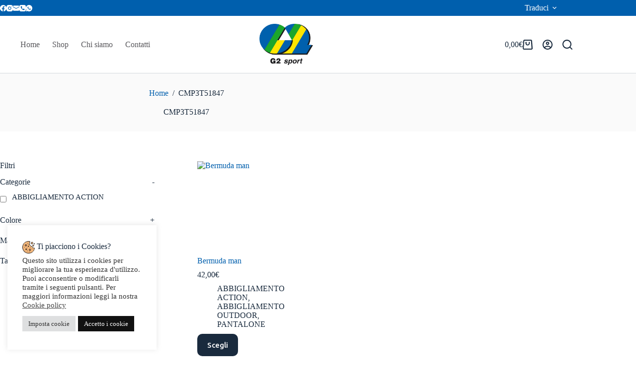

--- FILE ---
content_type: text/html; charset=UTF-8
request_url: https://g2sportshop.com/cod-articolo/cmp3t51847/
body_size: 69585
content:
<!doctype html>
<html lang="it-IT">
<head>
	
	<meta charset="UTF-8">
	<meta name="viewport" content="width=device-width, initial-scale=1, maximum-scale=5, viewport-fit=cover">
	<link rel="profile" href="https://gmpg.org/xfn/11">

	<meta name='robots' content='index, follow, max-image-preview:large, max-snippet:-1, max-video-preview:-1' />
	<style>img:is([sizes="auto" i], [sizes^="auto," i]) { contain-intrinsic-size: 3000px 1500px }</style>
	
<!-- Google Tag Manager for WordPress by gtm4wp.com -->
<script data-cfasync="false" data-pagespeed-no-defer>
	var gtm4wp_datalayer_name = "dataLayer";
	var dataLayer = dataLayer || [];
</script>
<!-- End Google Tag Manager for WordPress by gtm4wp.com -->
	<!-- This site is optimized with the Yoast SEO plugin v26.8 - https://yoast.com/product/yoast-seo-wordpress/ -->
	<title>CMP3T51847 Archivi - G2 Sport Shop</title>
	<link rel="canonical" href="https://g2sportshop.com/cod-articolo/cmp3t51847/" />
	<meta property="og:locale" content="it_IT" />
	<meta property="og:type" content="article" />
	<meta property="og:title" content="CMP3T51847 Archivi - G2 Sport Shop" />
	<meta property="og:url" content="https://g2sportshop.com/cod-articolo/cmp3t51847/" />
	<meta property="og:site_name" content="G2 Sport Shop" />
	<meta name="twitter:card" content="summary_large_image" />
	<script type="application/ld+json" class="yoast-schema-graph">{"@context":"https://schema.org","@graph":[{"@type":"CollectionPage","@id":"https://g2sportshop.com/cod-articolo/cmp3t51847/","url":"https://g2sportshop.com/cod-articolo/cmp3t51847/","name":"CMP3T51847 Archivi - G2 Sport Shop","isPartOf":{"@id":"https://g2sportshop.com/#website"},"primaryImageOfPage":{"@id":"https://g2sportshop.com/cod-articolo/cmp3t51847/#primaryimage"},"image":{"@id":"https://g2sportshop.com/cod-articolo/cmp3t51847/#primaryimage"},"thumbnailUrl":"https://g2sportshop.com/wp-content/uploads/2022/10/5E695DD6F6BFFB77DD4A8B4961685C26_.jpg","breadcrumb":{"@id":"https://g2sportshop.com/cod-articolo/cmp3t51847/#breadcrumb"},"inLanguage":"it-IT"},{"@type":"ImageObject","inLanguage":"it-IT","@id":"https://g2sportshop.com/cod-articolo/cmp3t51847/#primaryimage","url":"https://g2sportshop.com/wp-content/uploads/2022/10/5E695DD6F6BFFB77DD4A8B4961685C26_.jpg","contentUrl":"https://g2sportshop.com/wp-content/uploads/2022/10/5E695DD6F6BFFB77DD4A8B4961685C26_.jpg","width":490,"height":462},{"@type":"BreadcrumbList","@id":"https://g2sportshop.com/cod-articolo/cmp3t51847/#breadcrumb","itemListElement":[{"@type":"ListItem","position":1,"name":"Home","item":"https://g2sportshop.com/"},{"@type":"ListItem","position":2,"name":"CMP3T51847"}]},{"@type":"WebSite","@id":"https://g2sportshop.com/#website","url":"https://g2sportshop.com/","name":"G2 Sport Shop","description":"Abbigliamento e Accessori per lo sport","publisher":{"@id":"https://g2sportshop.com/#organization"},"potentialAction":[{"@type":"SearchAction","target":{"@type":"EntryPoint","urlTemplate":"https://g2sportshop.com/?s={search_term_string}"},"query-input":{"@type":"PropertyValueSpecification","valueRequired":true,"valueName":"search_term_string"}}],"inLanguage":"it-IT"},{"@type":"Organization","@id":"https://g2sportshop.com/#organization","name":"G2 Sport Shop","url":"https://g2sportshop.com/","logo":{"@type":"ImageObject","inLanguage":"it-IT","@id":"https://g2sportshop.com/#/schema/logo/image/","url":"https://g2sportshop.com/wp-content/uploads/2022/06/G2-sport_HD-scaled.jpg","contentUrl":"https://g2sportshop.com/wp-content/uploads/2022/06/G2-sport_HD-scaled.jpg","width":2560,"height":1966,"caption":"G2 Sport Shop"},"image":{"@id":"https://g2sportshop.com/#/schema/logo/image/"}}]}</script>
	<!-- / Yoast SEO plugin. -->


<link rel='dns-prefetch' href='//translate.google.com' />
<link rel='dns-prefetch' href='//fonts.googleapis.com' />

<link rel='stylesheet' id='blocksy-dynamic-global-css' href='https://g2sportshop.com/wp-content/uploads/blocksy/css/global.css?ver=89856' media='all' />
<link rel='stylesheet' id='wp-block-library-css' href='https://g2sportshop.com/wp-includes/css/dist/block-library/style.min.css?ver=6.7.4' media='all' />
<style id='global-styles-inline-css'>
:root{--wp--preset--aspect-ratio--square: 1;--wp--preset--aspect-ratio--4-3: 4/3;--wp--preset--aspect-ratio--3-4: 3/4;--wp--preset--aspect-ratio--3-2: 3/2;--wp--preset--aspect-ratio--2-3: 2/3;--wp--preset--aspect-ratio--16-9: 16/9;--wp--preset--aspect-ratio--9-16: 9/16;--wp--preset--color--black: #000000;--wp--preset--color--cyan-bluish-gray: #abb8c3;--wp--preset--color--white: #ffffff;--wp--preset--color--pale-pink: #f78da7;--wp--preset--color--vivid-red: #cf2e2e;--wp--preset--color--luminous-vivid-orange: #ff6900;--wp--preset--color--luminous-vivid-amber: #fcb900;--wp--preset--color--light-green-cyan: #7bdcb5;--wp--preset--color--vivid-green-cyan: #00d084;--wp--preset--color--pale-cyan-blue: #8ed1fc;--wp--preset--color--vivid-cyan-blue: #0693e3;--wp--preset--color--vivid-purple: #9b51e0;--wp--preset--color--palette-color-1: var(--theme-palette-color-1, #005FAD);--wp--preset--color--palette-color-2: var(--theme-palette-color-2, #1CA62A);--wp--preset--color--palette-color-3: var(--theme-palette-color-3, #FFE500);--wp--preset--color--palette-color-4: var(--theme-palette-color-4, #192a3d);--wp--preset--color--palette-color-5: var(--theme-palette-color-5, #e1e8ed);--wp--preset--color--palette-color-6: var(--theme-palette-color-6, #f2f5f7);--wp--preset--color--palette-color-7: var(--theme-palette-color-7, #FAFBFC);--wp--preset--color--palette-color-8: var(--theme-palette-color-8, #ffffff);--wp--preset--gradient--vivid-cyan-blue-to-vivid-purple: linear-gradient(135deg,rgba(6,147,227,1) 0%,rgb(155,81,224) 100%);--wp--preset--gradient--light-green-cyan-to-vivid-green-cyan: linear-gradient(135deg,rgb(122,220,180) 0%,rgb(0,208,130) 100%);--wp--preset--gradient--luminous-vivid-amber-to-luminous-vivid-orange: linear-gradient(135deg,rgba(252,185,0,1) 0%,rgba(255,105,0,1) 100%);--wp--preset--gradient--luminous-vivid-orange-to-vivid-red: linear-gradient(135deg,rgba(255,105,0,1) 0%,rgb(207,46,46) 100%);--wp--preset--gradient--very-light-gray-to-cyan-bluish-gray: linear-gradient(135deg,rgb(238,238,238) 0%,rgb(169,184,195) 100%);--wp--preset--gradient--cool-to-warm-spectrum: linear-gradient(135deg,rgb(74,234,220) 0%,rgb(151,120,209) 20%,rgb(207,42,186) 40%,rgb(238,44,130) 60%,rgb(251,105,98) 80%,rgb(254,248,76) 100%);--wp--preset--gradient--blush-light-purple: linear-gradient(135deg,rgb(255,206,236) 0%,rgb(152,150,240) 100%);--wp--preset--gradient--blush-bordeaux: linear-gradient(135deg,rgb(254,205,165) 0%,rgb(254,45,45) 50%,rgb(107,0,62) 100%);--wp--preset--gradient--luminous-dusk: linear-gradient(135deg,rgb(255,203,112) 0%,rgb(199,81,192) 50%,rgb(65,88,208) 100%);--wp--preset--gradient--pale-ocean: linear-gradient(135deg,rgb(255,245,203) 0%,rgb(182,227,212) 50%,rgb(51,167,181) 100%);--wp--preset--gradient--electric-grass: linear-gradient(135deg,rgb(202,248,128) 0%,rgb(113,206,126) 100%);--wp--preset--gradient--midnight: linear-gradient(135deg,rgb(2,3,129) 0%,rgb(40,116,252) 100%);--wp--preset--gradient--juicy-peach: linear-gradient(to right, #ffecd2 0%, #fcb69f 100%);--wp--preset--gradient--young-passion: linear-gradient(to right, #ff8177 0%, #ff867a 0%, #ff8c7f 21%, #f99185 52%, #cf556c 78%, #b12a5b 100%);--wp--preset--gradient--true-sunset: linear-gradient(to right, #fa709a 0%, #fee140 100%);--wp--preset--gradient--morpheus-den: linear-gradient(to top, #30cfd0 0%, #330867 100%);--wp--preset--gradient--plum-plate: linear-gradient(135deg, #667eea 0%, #764ba2 100%);--wp--preset--gradient--aqua-splash: linear-gradient(15deg, #13547a 0%, #80d0c7 100%);--wp--preset--gradient--love-kiss: linear-gradient(to top, #ff0844 0%, #ffb199 100%);--wp--preset--gradient--new-retrowave: linear-gradient(to top, #3b41c5 0%, #a981bb 49%, #ffc8a9 100%);--wp--preset--gradient--plum-bath: linear-gradient(to top, #cc208e 0%, #6713d2 100%);--wp--preset--gradient--high-flight: linear-gradient(to right, #0acffe 0%, #495aff 100%);--wp--preset--gradient--teen-party: linear-gradient(-225deg, #FF057C 0%, #8D0B93 50%, #321575 100%);--wp--preset--gradient--fabled-sunset: linear-gradient(-225deg, #231557 0%, #44107A 29%, #FF1361 67%, #FFF800 100%);--wp--preset--gradient--arielle-smile: radial-gradient(circle 248px at center, #16d9e3 0%, #30c7ec 47%, #46aef7 100%);--wp--preset--gradient--itmeo-branding: linear-gradient(180deg, #2af598 0%, #009efd 100%);--wp--preset--gradient--deep-blue: linear-gradient(to right, #6a11cb 0%, #2575fc 100%);--wp--preset--gradient--strong-bliss: linear-gradient(to right, #f78ca0 0%, #f9748f 19%, #fd868c 60%, #fe9a8b 100%);--wp--preset--gradient--sweet-period: linear-gradient(to top, #3f51b1 0%, #5a55ae 13%, #7b5fac 25%, #8f6aae 38%, #a86aa4 50%, #cc6b8e 62%, #f18271 75%, #f3a469 87%, #f7c978 100%);--wp--preset--gradient--purple-division: linear-gradient(to top, #7028e4 0%, #e5b2ca 100%);--wp--preset--gradient--cold-evening: linear-gradient(to top, #0c3483 0%, #a2b6df 100%, #6b8cce 100%, #a2b6df 100%);--wp--preset--gradient--mountain-rock: linear-gradient(to right, #868f96 0%, #596164 100%);--wp--preset--gradient--desert-hump: linear-gradient(to top, #c79081 0%, #dfa579 100%);--wp--preset--gradient--ethernal-constance: linear-gradient(to top, #09203f 0%, #537895 100%);--wp--preset--gradient--happy-memories: linear-gradient(-60deg, #ff5858 0%, #f09819 100%);--wp--preset--gradient--grown-early: linear-gradient(to top, #0ba360 0%, #3cba92 100%);--wp--preset--gradient--morning-salad: linear-gradient(-225deg, #B7F8DB 0%, #50A7C2 100%);--wp--preset--gradient--night-call: linear-gradient(-225deg, #AC32E4 0%, #7918F2 48%, #4801FF 100%);--wp--preset--gradient--mind-crawl: linear-gradient(-225deg, #473B7B 0%, #3584A7 51%, #30D2BE 100%);--wp--preset--gradient--angel-care: linear-gradient(-225deg, #FFE29F 0%, #FFA99F 48%, #FF719A 100%);--wp--preset--gradient--juicy-cake: linear-gradient(to top, #e14fad 0%, #f9d423 100%);--wp--preset--gradient--rich-metal: linear-gradient(to right, #d7d2cc 0%, #304352 100%);--wp--preset--gradient--mole-hall: linear-gradient(-20deg, #616161 0%, #9bc5c3 100%);--wp--preset--gradient--cloudy-knoxville: linear-gradient(120deg, #fdfbfb 0%, #ebedee 100%);--wp--preset--gradient--soft-grass: linear-gradient(to top, #c1dfc4 0%, #deecdd 100%);--wp--preset--gradient--saint-petersburg: linear-gradient(135deg, #f5f7fa 0%, #c3cfe2 100%);--wp--preset--gradient--everlasting-sky: linear-gradient(135deg, #fdfcfb 0%, #e2d1c3 100%);--wp--preset--gradient--kind-steel: linear-gradient(-20deg, #e9defa 0%, #fbfcdb 100%);--wp--preset--gradient--over-sun: linear-gradient(60deg, #abecd6 0%, #fbed96 100%);--wp--preset--gradient--premium-white: linear-gradient(to top, #d5d4d0 0%, #d5d4d0 1%, #eeeeec 31%, #efeeec 75%, #e9e9e7 100%);--wp--preset--gradient--clean-mirror: linear-gradient(45deg, #93a5cf 0%, #e4efe9 100%);--wp--preset--gradient--wild-apple: linear-gradient(to top, #d299c2 0%, #fef9d7 100%);--wp--preset--gradient--snow-again: linear-gradient(to top, #e6e9f0 0%, #eef1f5 100%);--wp--preset--gradient--confident-cloud: linear-gradient(to top, #dad4ec 0%, #dad4ec 1%, #f3e7e9 100%);--wp--preset--gradient--glass-water: linear-gradient(to top, #dfe9f3 0%, white 100%);--wp--preset--gradient--perfect-white: linear-gradient(-225deg, #E3FDF5 0%, #FFE6FA 100%);--wp--preset--font-size--small: 13px;--wp--preset--font-size--medium: 20px;--wp--preset--font-size--large: clamp(22px, 1.375rem + ((1vw - 3.2px) * 0.625), 30px);--wp--preset--font-size--x-large: clamp(30px, 1.875rem + ((1vw - 3.2px) * 1.563), 50px);--wp--preset--font-size--xx-large: clamp(45px, 2.813rem + ((1vw - 3.2px) * 2.734), 80px);--wp--preset--spacing--20: 0.44rem;--wp--preset--spacing--30: 0.67rem;--wp--preset--spacing--40: 1rem;--wp--preset--spacing--50: 1.5rem;--wp--preset--spacing--60: 2.25rem;--wp--preset--spacing--70: 3.38rem;--wp--preset--spacing--80: 5.06rem;--wp--preset--shadow--natural: 6px 6px 9px rgba(0, 0, 0, 0.2);--wp--preset--shadow--deep: 12px 12px 50px rgba(0, 0, 0, 0.4);--wp--preset--shadow--sharp: 6px 6px 0px rgba(0, 0, 0, 0.2);--wp--preset--shadow--outlined: 6px 6px 0px -3px rgba(255, 255, 255, 1), 6px 6px rgba(0, 0, 0, 1);--wp--preset--shadow--crisp: 6px 6px 0px rgba(0, 0, 0, 1);}:root { --wp--style--global--content-size: var(--theme-block-max-width);--wp--style--global--wide-size: var(--theme-block-wide-max-width); }:where(body) { margin: 0; }.wp-site-blocks > .alignleft { float: left; margin-right: 2em; }.wp-site-blocks > .alignright { float: right; margin-left: 2em; }.wp-site-blocks > .aligncenter { justify-content: center; margin-left: auto; margin-right: auto; }:where(.wp-site-blocks) > * { margin-block-start: var(--theme-content-spacing); margin-block-end: 0; }:where(.wp-site-blocks) > :first-child { margin-block-start: 0; }:where(.wp-site-blocks) > :last-child { margin-block-end: 0; }:root { --wp--style--block-gap: var(--theme-content-spacing); }:root :where(.is-layout-flow) > :first-child{margin-block-start: 0;}:root :where(.is-layout-flow) > :last-child{margin-block-end: 0;}:root :where(.is-layout-flow) > *{margin-block-start: var(--theme-content-spacing);margin-block-end: 0;}:root :where(.is-layout-constrained) > :first-child{margin-block-start: 0;}:root :where(.is-layout-constrained) > :last-child{margin-block-end: 0;}:root :where(.is-layout-constrained) > *{margin-block-start: var(--theme-content-spacing);margin-block-end: 0;}:root :where(.is-layout-flex){gap: var(--theme-content-spacing);}:root :where(.is-layout-grid){gap: var(--theme-content-spacing);}.is-layout-flow > .alignleft{float: left;margin-inline-start: 0;margin-inline-end: 2em;}.is-layout-flow > .alignright{float: right;margin-inline-start: 2em;margin-inline-end: 0;}.is-layout-flow > .aligncenter{margin-left: auto !important;margin-right: auto !important;}.is-layout-constrained > .alignleft{float: left;margin-inline-start: 0;margin-inline-end: 2em;}.is-layout-constrained > .alignright{float: right;margin-inline-start: 2em;margin-inline-end: 0;}.is-layout-constrained > .aligncenter{margin-left: auto !important;margin-right: auto !important;}.is-layout-constrained > :where(:not(.alignleft):not(.alignright):not(.alignfull)){max-width: var(--wp--style--global--content-size);margin-left: auto !important;margin-right: auto !important;}.is-layout-constrained > .alignwide{max-width: var(--wp--style--global--wide-size);}body .is-layout-flex{display: flex;}.is-layout-flex{flex-wrap: wrap;align-items: center;}.is-layout-flex > :is(*, div){margin: 0;}body .is-layout-grid{display: grid;}.is-layout-grid > :is(*, div){margin: 0;}body{padding-top: 0px;padding-right: 0px;padding-bottom: 0px;padding-left: 0px;}.has-black-color{color: var(--wp--preset--color--black) !important;}.has-cyan-bluish-gray-color{color: var(--wp--preset--color--cyan-bluish-gray) !important;}.has-white-color{color: var(--wp--preset--color--white) !important;}.has-pale-pink-color{color: var(--wp--preset--color--pale-pink) !important;}.has-vivid-red-color{color: var(--wp--preset--color--vivid-red) !important;}.has-luminous-vivid-orange-color{color: var(--wp--preset--color--luminous-vivid-orange) !important;}.has-luminous-vivid-amber-color{color: var(--wp--preset--color--luminous-vivid-amber) !important;}.has-light-green-cyan-color{color: var(--wp--preset--color--light-green-cyan) !important;}.has-vivid-green-cyan-color{color: var(--wp--preset--color--vivid-green-cyan) !important;}.has-pale-cyan-blue-color{color: var(--wp--preset--color--pale-cyan-blue) !important;}.has-vivid-cyan-blue-color{color: var(--wp--preset--color--vivid-cyan-blue) !important;}.has-vivid-purple-color{color: var(--wp--preset--color--vivid-purple) !important;}.has-palette-color-1-color{color: var(--wp--preset--color--palette-color-1) !important;}.has-palette-color-2-color{color: var(--wp--preset--color--palette-color-2) !important;}.has-palette-color-3-color{color: var(--wp--preset--color--palette-color-3) !important;}.has-palette-color-4-color{color: var(--wp--preset--color--palette-color-4) !important;}.has-palette-color-5-color{color: var(--wp--preset--color--palette-color-5) !important;}.has-palette-color-6-color{color: var(--wp--preset--color--palette-color-6) !important;}.has-palette-color-7-color{color: var(--wp--preset--color--palette-color-7) !important;}.has-palette-color-8-color{color: var(--wp--preset--color--palette-color-8) !important;}.has-black-background-color{background-color: var(--wp--preset--color--black) !important;}.has-cyan-bluish-gray-background-color{background-color: var(--wp--preset--color--cyan-bluish-gray) !important;}.has-white-background-color{background-color: var(--wp--preset--color--white) !important;}.has-pale-pink-background-color{background-color: var(--wp--preset--color--pale-pink) !important;}.has-vivid-red-background-color{background-color: var(--wp--preset--color--vivid-red) !important;}.has-luminous-vivid-orange-background-color{background-color: var(--wp--preset--color--luminous-vivid-orange) !important;}.has-luminous-vivid-amber-background-color{background-color: var(--wp--preset--color--luminous-vivid-amber) !important;}.has-light-green-cyan-background-color{background-color: var(--wp--preset--color--light-green-cyan) !important;}.has-vivid-green-cyan-background-color{background-color: var(--wp--preset--color--vivid-green-cyan) !important;}.has-pale-cyan-blue-background-color{background-color: var(--wp--preset--color--pale-cyan-blue) !important;}.has-vivid-cyan-blue-background-color{background-color: var(--wp--preset--color--vivid-cyan-blue) !important;}.has-vivid-purple-background-color{background-color: var(--wp--preset--color--vivid-purple) !important;}.has-palette-color-1-background-color{background-color: var(--wp--preset--color--palette-color-1) !important;}.has-palette-color-2-background-color{background-color: var(--wp--preset--color--palette-color-2) !important;}.has-palette-color-3-background-color{background-color: var(--wp--preset--color--palette-color-3) !important;}.has-palette-color-4-background-color{background-color: var(--wp--preset--color--palette-color-4) !important;}.has-palette-color-5-background-color{background-color: var(--wp--preset--color--palette-color-5) !important;}.has-palette-color-6-background-color{background-color: var(--wp--preset--color--palette-color-6) !important;}.has-palette-color-7-background-color{background-color: var(--wp--preset--color--palette-color-7) !important;}.has-palette-color-8-background-color{background-color: var(--wp--preset--color--palette-color-8) !important;}.has-black-border-color{border-color: var(--wp--preset--color--black) !important;}.has-cyan-bluish-gray-border-color{border-color: var(--wp--preset--color--cyan-bluish-gray) !important;}.has-white-border-color{border-color: var(--wp--preset--color--white) !important;}.has-pale-pink-border-color{border-color: var(--wp--preset--color--pale-pink) !important;}.has-vivid-red-border-color{border-color: var(--wp--preset--color--vivid-red) !important;}.has-luminous-vivid-orange-border-color{border-color: var(--wp--preset--color--luminous-vivid-orange) !important;}.has-luminous-vivid-amber-border-color{border-color: var(--wp--preset--color--luminous-vivid-amber) !important;}.has-light-green-cyan-border-color{border-color: var(--wp--preset--color--light-green-cyan) !important;}.has-vivid-green-cyan-border-color{border-color: var(--wp--preset--color--vivid-green-cyan) !important;}.has-pale-cyan-blue-border-color{border-color: var(--wp--preset--color--pale-cyan-blue) !important;}.has-vivid-cyan-blue-border-color{border-color: var(--wp--preset--color--vivid-cyan-blue) !important;}.has-vivid-purple-border-color{border-color: var(--wp--preset--color--vivid-purple) !important;}.has-palette-color-1-border-color{border-color: var(--wp--preset--color--palette-color-1) !important;}.has-palette-color-2-border-color{border-color: var(--wp--preset--color--palette-color-2) !important;}.has-palette-color-3-border-color{border-color: var(--wp--preset--color--palette-color-3) !important;}.has-palette-color-4-border-color{border-color: var(--wp--preset--color--palette-color-4) !important;}.has-palette-color-5-border-color{border-color: var(--wp--preset--color--palette-color-5) !important;}.has-palette-color-6-border-color{border-color: var(--wp--preset--color--palette-color-6) !important;}.has-palette-color-7-border-color{border-color: var(--wp--preset--color--palette-color-7) !important;}.has-palette-color-8-border-color{border-color: var(--wp--preset--color--palette-color-8) !important;}.has-vivid-cyan-blue-to-vivid-purple-gradient-background{background: var(--wp--preset--gradient--vivid-cyan-blue-to-vivid-purple) !important;}.has-light-green-cyan-to-vivid-green-cyan-gradient-background{background: var(--wp--preset--gradient--light-green-cyan-to-vivid-green-cyan) !important;}.has-luminous-vivid-amber-to-luminous-vivid-orange-gradient-background{background: var(--wp--preset--gradient--luminous-vivid-amber-to-luminous-vivid-orange) !important;}.has-luminous-vivid-orange-to-vivid-red-gradient-background{background: var(--wp--preset--gradient--luminous-vivid-orange-to-vivid-red) !important;}.has-very-light-gray-to-cyan-bluish-gray-gradient-background{background: var(--wp--preset--gradient--very-light-gray-to-cyan-bluish-gray) !important;}.has-cool-to-warm-spectrum-gradient-background{background: var(--wp--preset--gradient--cool-to-warm-spectrum) !important;}.has-blush-light-purple-gradient-background{background: var(--wp--preset--gradient--blush-light-purple) !important;}.has-blush-bordeaux-gradient-background{background: var(--wp--preset--gradient--blush-bordeaux) !important;}.has-luminous-dusk-gradient-background{background: var(--wp--preset--gradient--luminous-dusk) !important;}.has-pale-ocean-gradient-background{background: var(--wp--preset--gradient--pale-ocean) !important;}.has-electric-grass-gradient-background{background: var(--wp--preset--gradient--electric-grass) !important;}.has-midnight-gradient-background{background: var(--wp--preset--gradient--midnight) !important;}.has-juicy-peach-gradient-background{background: var(--wp--preset--gradient--juicy-peach) !important;}.has-young-passion-gradient-background{background: var(--wp--preset--gradient--young-passion) !important;}.has-true-sunset-gradient-background{background: var(--wp--preset--gradient--true-sunset) !important;}.has-morpheus-den-gradient-background{background: var(--wp--preset--gradient--morpheus-den) !important;}.has-plum-plate-gradient-background{background: var(--wp--preset--gradient--plum-plate) !important;}.has-aqua-splash-gradient-background{background: var(--wp--preset--gradient--aqua-splash) !important;}.has-love-kiss-gradient-background{background: var(--wp--preset--gradient--love-kiss) !important;}.has-new-retrowave-gradient-background{background: var(--wp--preset--gradient--new-retrowave) !important;}.has-plum-bath-gradient-background{background: var(--wp--preset--gradient--plum-bath) !important;}.has-high-flight-gradient-background{background: var(--wp--preset--gradient--high-flight) !important;}.has-teen-party-gradient-background{background: var(--wp--preset--gradient--teen-party) !important;}.has-fabled-sunset-gradient-background{background: var(--wp--preset--gradient--fabled-sunset) !important;}.has-arielle-smile-gradient-background{background: var(--wp--preset--gradient--arielle-smile) !important;}.has-itmeo-branding-gradient-background{background: var(--wp--preset--gradient--itmeo-branding) !important;}.has-deep-blue-gradient-background{background: var(--wp--preset--gradient--deep-blue) !important;}.has-strong-bliss-gradient-background{background: var(--wp--preset--gradient--strong-bliss) !important;}.has-sweet-period-gradient-background{background: var(--wp--preset--gradient--sweet-period) !important;}.has-purple-division-gradient-background{background: var(--wp--preset--gradient--purple-division) !important;}.has-cold-evening-gradient-background{background: var(--wp--preset--gradient--cold-evening) !important;}.has-mountain-rock-gradient-background{background: var(--wp--preset--gradient--mountain-rock) !important;}.has-desert-hump-gradient-background{background: var(--wp--preset--gradient--desert-hump) !important;}.has-ethernal-constance-gradient-background{background: var(--wp--preset--gradient--ethernal-constance) !important;}.has-happy-memories-gradient-background{background: var(--wp--preset--gradient--happy-memories) !important;}.has-grown-early-gradient-background{background: var(--wp--preset--gradient--grown-early) !important;}.has-morning-salad-gradient-background{background: var(--wp--preset--gradient--morning-salad) !important;}.has-night-call-gradient-background{background: var(--wp--preset--gradient--night-call) !important;}.has-mind-crawl-gradient-background{background: var(--wp--preset--gradient--mind-crawl) !important;}.has-angel-care-gradient-background{background: var(--wp--preset--gradient--angel-care) !important;}.has-juicy-cake-gradient-background{background: var(--wp--preset--gradient--juicy-cake) !important;}.has-rich-metal-gradient-background{background: var(--wp--preset--gradient--rich-metal) !important;}.has-mole-hall-gradient-background{background: var(--wp--preset--gradient--mole-hall) !important;}.has-cloudy-knoxville-gradient-background{background: var(--wp--preset--gradient--cloudy-knoxville) !important;}.has-soft-grass-gradient-background{background: var(--wp--preset--gradient--soft-grass) !important;}.has-saint-petersburg-gradient-background{background: var(--wp--preset--gradient--saint-petersburg) !important;}.has-everlasting-sky-gradient-background{background: var(--wp--preset--gradient--everlasting-sky) !important;}.has-kind-steel-gradient-background{background: var(--wp--preset--gradient--kind-steel) !important;}.has-over-sun-gradient-background{background: var(--wp--preset--gradient--over-sun) !important;}.has-premium-white-gradient-background{background: var(--wp--preset--gradient--premium-white) !important;}.has-clean-mirror-gradient-background{background: var(--wp--preset--gradient--clean-mirror) !important;}.has-wild-apple-gradient-background{background: var(--wp--preset--gradient--wild-apple) !important;}.has-snow-again-gradient-background{background: var(--wp--preset--gradient--snow-again) !important;}.has-confident-cloud-gradient-background{background: var(--wp--preset--gradient--confident-cloud) !important;}.has-glass-water-gradient-background{background: var(--wp--preset--gradient--glass-water) !important;}.has-perfect-white-gradient-background{background: var(--wp--preset--gradient--perfect-white) !important;}.has-small-font-size{font-size: var(--wp--preset--font-size--small) !important;}.has-medium-font-size{font-size: var(--wp--preset--font-size--medium) !important;}.has-large-font-size{font-size: var(--wp--preset--font-size--large) !important;}.has-x-large-font-size{font-size: var(--wp--preset--font-size--x-large) !important;}.has-xx-large-font-size{font-size: var(--wp--preset--font-size--xx-large) !important;}
:root :where(.wp-block-pullquote){font-size: clamp(0.984em, 0.984rem + ((1vw - 0.2em) * 0.645), 1.5em);line-height: 1.6;}
</style>
<link rel='stylesheet' id='cookie-law-info-css' href='https://g2sportshop.com/wp-content/plugins/cookie-law-info/legacy/public/css/cookie-law-info-public.css?ver=3.3.9.1' media='all' />
<link rel='stylesheet' id='cookie-law-info-gdpr-css' href='https://g2sportshop.com/wp-content/plugins/cookie-law-info/legacy/public/css/cookie-law-info-gdpr.css?ver=3.3.9.1' media='all' />
<link rel='stylesheet' id='google-language-translator-css' href='https://g2sportshop.com/wp-content/plugins/google-language-translator/css/style.css?ver=6.0.20' media='' />
<link rel='stylesheet' id='woof-css' href='https://g2sportshop.com/wp-content/plugins/woocommerce-products-filter/css/front.css?ver=1.3.7.4' media='all' />
<style id='woof-inline-css'>

.woof_products_top_panel li span, .woof_products_top_panel2 li span{background: url(https://g2sportshop.com/wp-content/plugins/woocommerce-products-filter/img/delete.png);background-size: 14px 14px;background-repeat: no-repeat;background-position: right;}
.woof_childs_list_opener span.woof_is_closed{
                        background: url(https://g2sportshop.com/wp-content/uploads/2022/10/plus-icon-1.png);
                    }
.woof_childs_list_opener span.woof_is_opened{
                        background: url(https://g2sportshop.com/wp-content/uploads/2022/10/close-icon.png);
                    }
.woof_edit_view{
                    display: none;
                }
.woocommerce-shop [data-device="mobile"] [data-row*="bottom"]{
	display:none !important;
}
.woof-slide-out-div{
	opacity: 1 !important;
    box-shadow: 1px 1px 20px 1px #0000001a;
	padding-top: 50px !important;
	top:0px !important;
	height:100% !important;
}
.woof-handle{
	top:unset !important;
	bottom: 30px;
}
.woof_show_filter_for_mobile.woof{
	opacity:unset;
	margin-top: 100px;
	height:calc(100vh + 10px);
	z-index: 5 !important;
	box-shadow:0px -2px 13px 0px #00000035;
}
.woof_redraw_zone{
	padding-bottom:50px;
}
.ct-header-text .woof_redraw_zone{
	padding-bottom:0px;
}
</style>
<link rel='stylesheet' id='chosen-drop-down-css' href='https://g2sportshop.com/wp-content/plugins/woocommerce-products-filter/js/chosen/chosen.min.css?ver=1.3.7.4' media='all' />
<link rel='stylesheet' id='woof_by_author_html_items-css' href='https://g2sportshop.com/wp-content/plugins/woocommerce-products-filter/ext/by_author/css/by_author.css?ver=1.3.7.4' media='all' />
<link rel='stylesheet' id='woof_by_instock_html_items-css' href='https://g2sportshop.com/wp-content/plugins/woocommerce-products-filter/ext/by_instock/css/by_instock.css?ver=1.3.7.4' media='all' />
<link rel='stylesheet' id='woof_by_onsales_html_items-css' href='https://g2sportshop.com/wp-content/plugins/woocommerce-products-filter/ext/by_onsales/css/by_onsales.css?ver=1.3.7.4' media='all' />
<link rel='stylesheet' id='woof_by_text_html_items-css' href='https://g2sportshop.com/wp-content/plugins/woocommerce-products-filter/ext/by_text/assets/css/front.css?ver=1.3.7.4' media='all' />
<link rel='stylesheet' id='woof_label_html_items-css' href='https://g2sportshop.com/wp-content/plugins/woocommerce-products-filter/ext/label/css/html_types/label.css?ver=1.3.7.4' media='all' />
<link rel='stylesheet' id='woof_select_radio_check_html_items-css' href='https://g2sportshop.com/wp-content/plugins/woocommerce-products-filter/ext/select_radio_check/css/html_types/select_radio_check.css?ver=1.3.7.4' media='all' />
<link rel='stylesheet' id='woof_sd_html_items_checkbox-css' href='https://g2sportshop.com/wp-content/plugins/woocommerce-products-filter/ext/smart_designer/css/elements/checkbox.css?ver=1.3.7.4' media='all' />
<link rel='stylesheet' id='woof_sd_html_items_radio-css' href='https://g2sportshop.com/wp-content/plugins/woocommerce-products-filter/ext/smart_designer/css/elements/radio.css?ver=1.3.7.4' media='all' />
<link rel='stylesheet' id='woof_sd_html_items_switcher-css' href='https://g2sportshop.com/wp-content/plugins/woocommerce-products-filter/ext/smart_designer/css/elements/switcher.css?ver=1.3.7.4' media='all' />
<link rel='stylesheet' id='woof_sd_html_items_color-css' href='https://g2sportshop.com/wp-content/plugins/woocommerce-products-filter/ext/smart_designer/css/elements/color.css?ver=1.3.7.4' media='all' />
<link rel='stylesheet' id='woof_sd_html_items_tooltip-css' href='https://g2sportshop.com/wp-content/plugins/woocommerce-products-filter/ext/smart_designer/css/tooltip.css?ver=1.3.7.4' media='all' />
<link rel='stylesheet' id='woof_sd_html_items_front-css' href='https://g2sportshop.com/wp-content/plugins/woocommerce-products-filter/ext/smart_designer/css/front.css?ver=1.3.7.4' media='all' />
<link rel='stylesheet' id='woof-switcher23-css' href='https://g2sportshop.com/wp-content/plugins/woocommerce-products-filter/css/switcher.css?ver=1.3.7.4' media='all' />
<style id='woocommerce-inline-inline-css'>
.woocommerce form .form-row .required { visibility: visible; }
</style>
<link rel='stylesheet' id='woo-variation-swatches-css' href='https://g2sportshop.com/wp-content/plugins/woo-variation-swatches/assets/css/frontend.min.css?ver=1762909622' media='all' />
<style id='woo-variation-swatches-inline-css'>
:root {
--wvs-tick:url("data:image/svg+xml;utf8,%3Csvg filter='drop-shadow(0px 0px 2px rgb(0 0 0 / .8))' xmlns='http://www.w3.org/2000/svg'  viewBox='0 0 30 30'%3E%3Cpath fill='none' stroke='%23ffffff' stroke-linecap='round' stroke-linejoin='round' stroke-width='4' d='M4 16L11 23 27 7'/%3E%3C/svg%3E");

--wvs-cross:url("data:image/svg+xml;utf8,%3Csvg filter='drop-shadow(0px 0px 5px rgb(255 255 255 / .6))' xmlns='http://www.w3.org/2000/svg' width='72px' height='72px' viewBox='0 0 24 24'%3E%3Cpath fill='none' stroke='%23ff0000' stroke-linecap='round' stroke-width='0.6' d='M5 5L19 19M19 5L5 19'/%3E%3C/svg%3E");
--wvs-single-product-item-width:30px;
--wvs-single-product-item-height:30px;
--wvs-single-product-item-font-size:16px}
</style>
<link rel='stylesheet' id='brands-styles-css' href='https://g2sportshop.com/wp-content/plugins/woocommerce/assets/css/brands.css?ver=10.3.7' media='all' />
<link rel='stylesheet' id='ct-main-styles-css' href='https://g2sportshop.com/wp-content/themes/blocksy/static/bundle/main.min.css?ver=2.1.25' media='all' />
<link rel='stylesheet' id='ct-woocommerce-styles-css' href='https://g2sportshop.com/wp-content/themes/blocksy/static/bundle/woocommerce.min.css?ver=2.1.25' media='all' />
<link rel='stylesheet' id='blocksy-fonts-font-source-google-css' href='https://fonts.googleapis.com/css2?family=Ubuntu:wght@400;500;600;700&#038;display=swap' media='all' />
<link rel='stylesheet' id='ct-page-title-styles-css' href='https://g2sportshop.com/wp-content/themes/blocksy/static/bundle/page-title.min.css?ver=2.1.25' media='all' />
<link rel='stylesheet' id='ct-sidebar-styles-css' href='https://g2sportshop.com/wp-content/themes/blocksy/static/bundle/sidebar.min.css?ver=2.1.25' media='all' />
<link rel='stylesheet' id='ct-elementor-styles-css' href='https://g2sportshop.com/wp-content/themes/blocksy/static/bundle/elementor-frontend.min.css?ver=2.1.25' media='all' />
<link rel='stylesheet' id='ct-elementor-woocommerce-styles-css' href='https://g2sportshop.com/wp-content/themes/blocksy/static/bundle/elementor-woocommerce-frontend.min.css?ver=2.1.25' media='all' />
<link rel='stylesheet' id='ct-wpforms-styles-css' href='https://g2sportshop.com/wp-content/themes/blocksy/static/bundle/wpforms.min.css?ver=2.1.25' media='all' />
<link rel='stylesheet' id='ct-flexy-styles-css' href='https://g2sportshop.com/wp-content/themes/blocksy/static/bundle/flexy.min.css?ver=2.1.25' media='all' />
<link rel='stylesheet' id='blocksy-companion-header-account-styles-css' href='https://g2sportshop.com/wp-content/plugins/blocksy-companion/static/bundle/header-account.min.css?ver=2.1.25' media='all' />
<script id="woof-husky-js-extra">
var woof_husky_txt = {"ajax_url":"https:\/\/g2sportshop.com\/wp-admin\/admin-ajax.php","plugin_uri":"https:\/\/g2sportshop.com\/wp-content\/plugins\/woocommerce-products-filter\/ext\/by_text\/","loader":"https:\/\/g2sportshop.com\/wp-content\/plugins\/woocommerce-products-filter\/ext\/by_text\/assets\/img\/ajax-loader.gif","not_found":"Non \u00e8 stato trovato nulla!","prev":"Precedente","next":"Successivo","site_link":"https:\/\/g2sportshop.com","default_data":{"placeholder":"","behavior":"title","search_by_full_word":"0","autocomplete":1,"how_to_open_links":"0","taxonomy_compatibility":"0","sku_compatibility":"0","custom_fields":"","search_desc_variant":"0","view_text_length":"10","min_symbols":"3","max_posts":"10","image":"","notes_for_customer":"","template":"","max_open_height":"300","page":0}};
</script>
<script src="https://g2sportshop.com/wp-content/plugins/woocommerce-products-filter/ext/by_text/assets/js/husky.js?ver=1.3.7.4" id="woof-husky-js"></script>
<script src="https://g2sportshop.com/wp-includes/js/jquery/jquery.min.js?ver=3.7.1" id="jquery-core-js"></script>
<script src="https://g2sportshop.com/wp-includes/js/jquery/jquery-migrate.min.js?ver=3.4.1" id="jquery-migrate-js"></script>
<script id="cookie-law-info-js-extra">
var Cli_Data = {"nn_cookie_ids":[],"cookielist":[],"non_necessary_cookies":[],"ccpaEnabled":"","ccpaRegionBased":"","ccpaBarEnabled":"","strictlyEnabled":["necessary","obligatoire"],"ccpaType":"gdpr","js_blocking":"1","custom_integration":"","triggerDomRefresh":"","secure_cookies":""};
var cli_cookiebar_settings = {"animate_speed_hide":"500","animate_speed_show":"500","background":"#FFF","border":"#b1a6a6c2","border_on":"","button_1_button_colour":"#000000","button_1_button_hover":"#000000","button_1_link_colour":"#fff","button_1_as_button":"1","button_1_new_win":"","button_2_button_colour":"#333","button_2_button_hover":"#292929","button_2_link_colour":"#444","button_2_as_button":"","button_2_hidebar":"","button_3_button_colour":"#dedfe0","button_3_button_hover":"#b2b2b3","button_3_link_colour":"#333333","button_3_as_button":"1","button_3_new_win":"","button_4_button_colour":"#dedfe0","button_4_button_hover":"#b2b2b3","button_4_link_colour":"#333333","button_4_as_button":"1","button_7_button_colour":"#111111","button_7_button_hover":"#0e0e0e","button_7_link_colour":"#fff","button_7_as_button":"1","button_7_new_win":"","font_family":"inherit","header_fix":"","notify_animate_hide":"1","notify_animate_show":"","notify_div_id":"#cookie-law-info-bar","notify_position_horizontal":"right","notify_position_vertical":"bottom","scroll_close":"","scroll_close_reload":"","accept_close_reload":"","reject_close_reload":"","showagain_tab":"","showagain_background":"#fff","showagain_border":"#000","showagain_div_id":"#cookie-law-info-again","showagain_x_position":"100px","text":"#333333","show_once_yn":"","show_once":"10000","logging_on":"","as_popup":"","popup_overlay":"1","bar_heading_text":"<img src=\"https:\/\/cdn-icons-png.flaticon.com\/512\/1047\/1047711.png\" style=\"width:25px\">       Ti piacciono i Cookies?","cookie_bar_as":"widget","popup_showagain_position":"bottom-right","widget_position":"left"};
var log_object = {"ajax_url":"https:\/\/g2sportshop.com\/wp-admin\/admin-ajax.php"};
</script>
<script src="https://g2sportshop.com/wp-content/plugins/cookie-law-info/legacy/public/js/cookie-law-info-public.js?ver=3.3.9.1" id="cookie-law-info-js"></script>
<script src="https://g2sportshop.com/wp-content/plugins/woocommerce/assets/js/jquery-blockui/jquery.blockUI.min.js?ver=2.7.0-wc.10.3.7" id="wc-jquery-blockui-js" data-wp-strategy="defer"></script>
<script id="wc-add-to-cart-js-extra">
var wc_add_to_cart_params = {"ajax_url":"\/wp-admin\/admin-ajax.php","wc_ajax_url":"\/?wc-ajax=%%endpoint%%","i18n_view_cart":"Visualizza carrello","cart_url":"https:\/\/g2sportshop.com\/carrello\/","is_cart":"","cart_redirect_after_add":"no"};
</script>
<script src="https://g2sportshop.com/wp-content/plugins/woocommerce/assets/js/frontend/add-to-cart.min.js?ver=10.3.7" id="wc-add-to-cart-js" defer data-wp-strategy="defer"></script>
<script src="https://g2sportshop.com/wp-content/plugins/woocommerce/assets/js/js-cookie/js.cookie.min.js?ver=2.1.4-wc.10.3.7" id="wc-js-cookie-js" defer data-wp-strategy="defer"></script>
<script id="woocommerce-js-extra">
var woocommerce_params = {"ajax_url":"\/wp-admin\/admin-ajax.php","wc_ajax_url":"\/?wc-ajax=%%endpoint%%","i18n_password_show":"Mostra password","i18n_password_hide":"Nascondi password"};
</script>
<script src="https://g2sportshop.com/wp-content/plugins/woocommerce/assets/js/frontend/woocommerce.min.js?ver=10.3.7" id="woocommerce-js" defer data-wp-strategy="defer"></script>
<script id="wc-cart-fragments-js-extra">
var wc_cart_fragments_params = {"ajax_url":"\/wp-admin\/admin-ajax.php","wc_ajax_url":"\/?wc-ajax=%%endpoint%%","cart_hash_key":"wc_cart_hash_7877180dc303100cc57cf1888a8cb3e8","fragment_name":"wc_fragments_7877180dc303100cc57cf1888a8cb3e8","request_timeout":"5000"};
</script>
<script src="https://g2sportshop.com/wp-content/plugins/woocommerce/assets/js/frontend/cart-fragments.min.js?ver=10.3.7" id="wc-cart-fragments-js" defer data-wp-strategy="defer"></script>
<link rel="https://api.w.org/" href="https://g2sportshop.com/wp-json/" /><meta name="generator" content="WordPress 6.7.4" />
<meta name="generator" content="WooCommerce 10.3.7" />

<link rel='stylesheet' id='1109-css' href='//g2sportshop.com/wp-content/uploads/custom-css-js/1109.css?v=3342' media='all' />
<style>p.hello{font-size:12px;color:darkgray;}#google_language_translator,#flags{text-align:left;}#google_language_translator{clear:both;}#flags{width:165px;}#flags a{display:inline-block;margin-right:2px;}#google_language_translator{width:auto!important;}div.skiptranslate.goog-te-gadget{display:inline!important;}.goog-tooltip{display: none!important;}.goog-tooltip:hover{display: none!important;}.goog-text-highlight{background-color:transparent!important;border:none!important;box-shadow:none!important;}#google_language_translator{display:none;}#google_language_translator select.goog-te-combo{color:#32373c;}#google_language_translator{color:transparent;}body{top:0px!important;}#goog-gt-{display:none!important;}font font{background-color:transparent!important;box-shadow:none!important;position:initial!important;}#glt-translate-trigger{left:20px;right:auto;}#glt-translate-trigger > span{color:#ffffff;}#glt-translate-trigger{background:#f89406;}.goog-te-gadget .goog-te-combo{width:100%;}</style>
<!-- Google Tag Manager for WordPress by gtm4wp.com -->
<!-- GTM Container placement set to footer -->
<script data-cfasync="false" data-pagespeed-no-defer>
	var dataLayer_content = {"pagePostType":"product","pagePostType2":"tax-product","pageCategory":[]};
	dataLayer.push( dataLayer_content );
</script>
<script data-cfasync="false" data-pagespeed-no-defer>
(function(w,d,s,l,i){w[l]=w[l]||[];w[l].push({'gtm.start':
new Date().getTime(),event:'gtm.js'});var f=d.getElementsByTagName(s)[0],
j=d.createElement(s),dl=l!='dataLayer'?'&l='+l:'';j.async=true;j.src=
'//www.googletagmanager.com/gtm.js?id='+i+dl;f.parentNode.insertBefore(j,f);
})(window,document,'script','dataLayer','GTM-NB6J7C7');
</script>
<!-- End Google Tag Manager for WordPress by gtm4wp.com --><!-- Analytics by WP Statistics - https://wp-statistics.com -->
<noscript><link rel='stylesheet' href='https://g2sportshop.com/wp-content/themes/blocksy/static/bundle/no-scripts.min.css' type='text/css'></noscript>
	<noscript><style>.woocommerce-product-gallery{ opacity: 1 !important; }</style></noscript>
	<meta name="generator" content="Elementor 3.34.2; features: additional_custom_breakpoints; settings: css_print_method-external, google_font-enabled, font_display-auto">
			<style>
				.e-con.e-parent:nth-of-type(n+4):not(.e-lazyloaded):not(.e-no-lazyload),
				.e-con.e-parent:nth-of-type(n+4):not(.e-lazyloaded):not(.e-no-lazyload) * {
					background-image: none !important;
				}
				@media screen and (max-height: 1024px) {
					.e-con.e-parent:nth-of-type(n+3):not(.e-lazyloaded):not(.e-no-lazyload),
					.e-con.e-parent:nth-of-type(n+3):not(.e-lazyloaded):not(.e-no-lazyload) * {
						background-image: none !important;
					}
				}
				@media screen and (max-height: 640px) {
					.e-con.e-parent:nth-of-type(n+2):not(.e-lazyloaded):not(.e-no-lazyload),
					.e-con.e-parent:nth-of-type(n+2):not(.e-lazyloaded):not(.e-no-lazyload) * {
						background-image: none !important;
					}
				}
			</style>
			<link rel="icon" href="https://g2sportshop.com/wp-content/uploads/2022/06/cropped-logo-g2sport-shiop-512-32x32.jpg" sizes="32x32" />
<link rel="icon" href="https://g2sportshop.com/wp-content/uploads/2022/06/cropped-logo-g2sport-shiop-512-192x192.jpg" sizes="192x192" />
<link rel="apple-touch-icon" href="https://g2sportshop.com/wp-content/uploads/2022/06/cropped-logo-g2sport-shiop-512-180x180.jpg" />
<meta name="msapplication-TileImage" content="https://g2sportshop.com/wp-content/uploads/2022/06/cropped-logo-g2sport-shiop-512-270x270.jpg" />
		<style id="wp-custom-css">
			@media (min-width: 691px) and (max-width: 1000px) {
	.final-sale-home-cta [data-products] {
		--shop-columns: repeat(3, minmax(0, 1fr))
	}
}

.final-sale-home-cta .product {
	--color: rgba(255, 255, 255, 0.5);
	--heading-color: #fff;
}

.elementor-icon-box-content {
	margin-top: -4px;
}

.wpforms-container {
	margin-bottom: 0px;
}

.ct-widget-cover-block {
	padding: 40px;
}		</style>
			</head>


<body class="archive tax-pa_cod-articolo term-cmp3t51847 term-481 wp-custom-logo wp-embed-responsive theme-blocksy woocommerce woocommerce-page woocommerce-no-js woo-variation-swatches wvs-behavior-blur wvs-theme-blocksy wvs-show-label wvs-tooltip elementor-default elementor-kit-1201 ct-elementor-default-template" data-link="type-2" data-prefix="woo_categories" data-header="type-1" data-footer="type-1">

<a class="skip-link screen-reader-text" href="#main">Salta al contenuto</a><div class="ct-drawer-canvas" data-location="start">
		<div id="search-modal" class="ct-panel" data-behaviour="modal" role="dialog" aria-label="Ricerca modale" inert>
			<div class="ct-panel-actions">
				<button class="ct-toggle-close" data-type="type-1" aria-label="Chiudi la ricerca modale">
					<svg class="ct-icon" width="12" height="12" viewBox="0 0 15 15"><path d="M1 15a1 1 0 01-.71-.29 1 1 0 010-1.41l5.8-5.8-5.8-5.8A1 1 0 011.7.29l5.8 5.8 5.8-5.8a1 1 0 011.41 1.41l-5.8 5.8 5.8 5.8a1 1 0 01-1.41 1.41l-5.8-5.8-5.8 5.8A1 1 0 011 15z"/></svg>				</button>
			</div>

			<div class="ct-panel-content">
				

<form role="search" method="get" class="ct-search-form"  action="https://g2sportshop.com/" aria-haspopup="listbox" data-live-results="thumbs">

	<input
		type="search" class="modal-field"		placeholder="Search"
		value=""
		name="s"
		autocomplete="off"
		title="Cerca per..."
		aria-label="Cerca per..."
			>

	<div class="ct-search-form-controls">
		
		<button type="submit" class="wp-element-button" data-button="icon" aria-label="Pulsante di ricerca">
			<svg class="ct-icon ct-search-button-content" aria-hidden="true" width="15" height="15" viewBox="0 0 15 15"><path d="M14.8,13.7L12,11c0.9-1.2,1.5-2.6,1.5-4.2c0-3.7-3-6.8-6.8-6.8S0,3,0,6.8s3,6.8,6.8,6.8c1.6,0,3.1-0.6,4.2-1.5l2.8,2.8c0.1,0.1,0.3,0.2,0.5,0.2s0.4-0.1,0.5-0.2C15.1,14.5,15.1,14,14.8,13.7z M1.5,6.8c0-2.9,2.4-5.2,5.2-5.2S12,3.9,12,6.8S9.6,12,6.8,12S1.5,9.6,1.5,6.8z"/></svg>
			<span class="ct-ajax-loader">
				<svg viewBox="0 0 24 24">
					<circle cx="12" cy="12" r="10" opacity="0.2" fill="none" stroke="currentColor" stroke-miterlimit="10" stroke-width="2"/>

					<path d="m12,2c5.52,0,10,4.48,10,10" fill="none" stroke="currentColor" stroke-linecap="round" stroke-miterlimit="10" stroke-width="2">
						<animateTransform
							attributeName="transform"
							attributeType="XML"
							type="rotate"
							dur="0.6s"
							from="0 12 12"
							to="360 12 12"
							repeatCount="indefinite"
						/>
					</path>
				</svg>
			</span>
		</button>

					<input type="hidden" name="post_type" value="product">
		
		
		

			</div>

			<div class="screen-reader-text" aria-live="polite" role="status">
			Nessun risultato		</div>
	
</form>


			</div>
		</div>

		<div id="offcanvas" class="ct-panel ct-header" data-behaviour="modal" role="dialog" aria-label="Offcanvas modale" inert="">
		<div class="ct-panel-actions">
			
			<button class="ct-toggle-close" data-type="type-1" aria-label="Chiudi il carrello">
				<svg class="ct-icon" width="12" height="12" viewBox="0 0 15 15"><path d="M1 15a1 1 0 01-.71-.29 1 1 0 010-1.41l5.8-5.8-5.8-5.8A1 1 0 011.7.29l5.8 5.8 5.8-5.8a1 1 0 011.41 1.41l-5.8 5.8 5.8 5.8a1 1 0 01-1.41 1.41l-5.8-5.8-5.8 5.8A1 1 0 011 15z"/></svg>
			</button>
		</div>
		<div class="ct-panel-content" data-device="desktop"><div class="ct-panel-content-inner"></div></div><div class="ct-panel-content" data-device="mobile"><div class="ct-panel-content-inner">
<nav
	class="mobile-menu menu-container"
	data-id="mobile-menu" data-interaction="click" data-toggle-type="type-1" data-submenu-dots="yes"	aria-label="Main Menu (menu1)">

	<ul id="menu-main-menu-menu1-1" class=""><li class="menu-item menu-item-type-post_type menu-item-object-page menu-item-home menu-item-1099"><a href="https://g2sportshop.com/" class="ct-menu-link">Home</a></li>
<li class="menu-item menu-item-type-post_type menu-item-object-page menu-item-689"><a href="https://g2sportshop.com/shop/" class="ct-menu-link">Shop</a></li>
<li class="menu-item menu-item-type-post_type menu-item-object-page menu-item-1097"><a href="https://g2sportshop.com/chi-siamo/" class="ct-menu-link">Chi siamo</a></li>
<li class="menu-item menu-item-type-post_type menu-item-object-page menu-item-1096"><a href="https://g2sportshop.com/contatti/" class="ct-menu-link">Contatti</a></li>
</ul></nav>


<div
	class="ct-header-cta"
	data-id="button">
	<a
		href="http://g2sportshop.com/shop/"
		class="ct-button"
		data-size="large" aria-label="Vai allo Shop">
		Vai allo Shop	</a>
</div>

<div
	class="ct-header-socials "
	data-id="socials">

	
		<div class="ct-social-box" data-color="custom" data-icon-size="custom" data-icons-type="simple" >
			
			
							
				<a href="https://www.facebook.com/g2sportbra/" data-network="facebook" aria-label="Facebook">
					<span class="ct-icon-container">
					<svg
					width="20px"
					height="20px"
					viewBox="0 0 20 20"
					aria-hidden="true">
						<path d="M20,10.1c0-5.5-4.5-10-10-10S0,4.5,0,10.1c0,5,3.7,9.1,8.4,9.9v-7H5.9v-2.9h2.5V7.9C8.4,5.4,9.9,4,12.2,4c1.1,0,2.2,0.2,2.2,0.2v2.5h-1.3c-1.2,0-1.6,0.8-1.6,1.6v1.9h2.8L13.9,13h-2.3v7C16.3,19.2,20,15.1,20,10.1z"/>
					</svg>
				</span>				</a>
							
				<a href="https://www.instagram.com/g2sport_bra/?hl=it" data-network="instagram" aria-label="Instagram">
					<span class="ct-icon-container">
					<svg
					width="20"
					height="20"
					viewBox="0 0 20 20"
					aria-hidden="true">
						<circle cx="10" cy="10" r="3.3"/>
						<path d="M14.2,0H5.8C2.6,0,0,2.6,0,5.8v8.3C0,17.4,2.6,20,5.8,20h8.3c3.2,0,5.8-2.6,5.8-5.8V5.8C20,2.6,17.4,0,14.2,0zM10,15c-2.8,0-5-2.2-5-5s2.2-5,5-5s5,2.2,5,5S12.8,15,10,15z M15.8,5C15.4,5,15,4.6,15,4.2s0.4-0.8,0.8-0.8s0.8,0.4,0.8,0.8S16.3,5,15.8,5z"/>
					</svg>
				</span>				</a>
							
				<a href="mailto:&#077;a&#105;lt&#111;&#058;%20&#105;n&#102;o&#064;&#103;2&#115;&#112;&#111;r&#116;.&#099;&#111;&#109;" data-network="email" aria-label="Email">
					<span class="ct-icon-container">
					<svg
					width="20"
					height="20"
					viewBox="0 0 20 20"
					aria-hidden="true">
						<path d="M10,10.1L0,4.7C0.1,3.2,1.4,2,3,2h14c1.6,0,2.9,1.2,3,2.8L10,10.1z M10,11.8c-0.1,0-0.2,0-0.4-0.1L0,6.4V15c0,1.7,1.3,3,3,3h4.9h4.3H17c1.7,0,3-1.3,3-3V6.4l-9.6,5.2C10.2,11.7,10.1,11.7,10,11.8z"/>
					</svg>
				</span>				</a>
							
				<a href="tel:%20+39%200172%20412414%20" data-network="phone" aria-label="Telefono">
					<span class="ct-icon-container">
					<svg
					width="20"
					height="20"
					viewBox="0 0 20 20"
					aria-hidden="true">
						<path d="M4.8,0C2.1,0,0,2.1,0,4.8v10.5C0,17.9,2.1,20,4.8,20h10.5c2.6,0,4.8-2.1,4.8-4.8V4.8C20,2.1,17.9,0,15.2,0H4.8z M6.7,3.8C7,3.8,7.2,4,7.4,4.3C7.6,4.6,7.9,5,8.3,5.6c0.3,0.5,0.4,1.2,0.1,1.8l-0.7,1C7.4,8.7,7.4,9,7.5,9.3c0.2,0.5,0.6,1.2,1.3,1.9c0.7,0.7,1.4,1.1,1.9,1.3c0.3,0.1,0.6,0.1,0.9-0.1l1-0.7c0.6-0.3,1.3-0.3,1.8,0.1c0.6,0.4,1.1,0.7,1.3,0.9c0.3,0.2,0.4,0.4,0.4,0.7c0.1,1.7-1.2,2.4-1.6,2.4c-0.3,0-3.4,0.4-7-3.2s-3.2-6.8-3.2-7C4.3,5.1,5,3.8,6.7,3.8z"/>
					</svg>
				</span>				</a>
							
				<a href="tel:+39%20338%20635%209134" data-network="whatsapp" aria-label="WhatsApp">
					<span class="ct-icon-container">
					<svg
					width="20px"
					height="20px"
					viewBox="0 0 20 20"
					aria-hidden="true">
						<path d="M10,0C4.5,0,0,4.5,0,10c0,1.9,0.5,3.6,1.4,5.1L0.1,20l5-1.3C6.5,19.5,8.2,20,10,20c5.5,0,10-4.5,10-10S15.5,0,10,0zM6.6,5.3c0.2,0,0.3,0,0.5,0c0.2,0,0.4,0,0.6,0.4c0.2,0.5,0.7,1.7,0.8,1.8c0.1,0.1,0.1,0.3,0,0.4C8.3,8.2,8.3,8.3,8.1,8.5C8,8.6,7.9,8.8,7.8,8.9C7.7,9,7.5,9.1,7.7,9.4c0.1,0.2,0.6,1.1,1.4,1.7c0.9,0.8,1.7,1.1,2,1.2c0.2,0.1,0.4,0.1,0.5-0.1c0.1-0.2,0.6-0.7,0.8-1c0.2-0.2,0.3-0.2,0.6-0.1c0.2,0.1,1.4,0.7,1.7,0.8s0.4,0.2,0.5,0.3c0.1,0.1,0.1,0.6-0.1,1.2c-0.2,0.6-1.2,1.1-1.7,1.2c-0.5,0-0.9,0.2-3-0.6c-2.5-1-4.1-3.6-4.2-3.7c-0.1-0.2-1-1.3-1-2.6c0-1.2,0.6-1.8,0.9-2.1C6.1,5.4,6.4,5.3,6.6,5.3z"/>
					</svg>
				</span>				</a>
			
			
					</div>

	
</div>
</div></div></div>
<template id="ct-account-modal-template">
	<div id="account-modal" class="ct-panel" data-behaviour="modal" role="dialog" aria-label="Account modal" inert>
		<div class="ct-panel-actions">
			<button class="ct-toggle-close" data-type="type-1" aria-label="Chiudi finestra modale account">
				<svg class="ct-icon" width="12" height="12" viewBox="0 0 15 15">
					<path d="M1 15a1 1 0 01-.71-.29 1 1 0 010-1.41l5.8-5.8-5.8-5.8A1 1 0 011.7.29l5.8 5.8 5.8-5.8a1 1 0 011.41 1.41l-5.8 5.8 5.8 5.8a1 1 0 01-1.41 1.41l-5.8-5.8-5.8 5.8A1 1 0 011 15z"/>
				</svg>
			</button>
		</div>

		<div class="ct-panel-content">
			<div class="ct-account-modal">
									<ul>
						<li class="active ct-login" tabindex="0">
							Accedi						</li>

						<li class="ct-register" tabindex="0">
							Registrati						</li>
					</ul>
				
				<div class="ct-account-forms">
					<div class="ct-login-form active">
						
<form name="loginform" id="loginform" class="login" action="#" method="post">
		
	<p>
		<label for="user_login">Nome utente o indirizzo email</label>
		<input type="text" name="log" id="user_login" class="input" value="" size="20" autocomplete="username" autocapitalize="off">
	</p>

	<p>
		<label for="user_pass">Password</label>
		<span class="account-password-input">
			<input type="password" name="pwd" id="user_pass" class="input" value="" size="20" autocomplete="current-password" spellcheck="false">
			<span class="show-password-input"></span>
		</span>
	</p>

	
	<p class="login-remember col-2">
		<span>
			<input name="rememberme" type="checkbox" id="rememberme" class="ct-checkbox" value="forever">
			<label for="rememberme">Ricordami</label>
		</span>

		<a href="#" class="ct-forgot-password">
			Password dimenticata?		</a>
	</p>

	
	<p class="login-submit">
		<button class="ct-button ct-account-login-submit has-text-align-center" name="wp-submit">
			Accedi
			<svg class="ct-button-loader" width="16" height="16" viewBox="0 0 24 24">
				<circle cx="12" cy="12" r="10" opacity="0.2" fill="none" stroke="currentColor" stroke-miterlimit="10" stroke-width="2.5"/>

				<path d="m12,2c5.52,0,10,4.48,10,10" fill="none" stroke="currentColor" stroke-linecap="round" stroke-miterlimit="10" stroke-width="2.5">
					<animateTransform
						attributeName="transform"
						attributeType="XML"
						type="rotate"
						dur="0.6s"
						from="0 12 12"
						to="360 12 12"
						repeatCount="indefinite"
					/>
				</path>
			</svg>
		</button>
	</p>

		</form>

					</div>

											<div class="ct-register-form">
							
<form name="registerform" id="registerform" class="register woocommerce-form-register" action="#" method="post" novalidate="novalidate">
		
	
	<p>
		<label for="ct_user_email">Email</label>
		<input type="email" name="user_email" id="ct_user_email" class="input" value="" size="20" autocomplete="email">
	</p>

	
			<p>
			Un collegamento per impostare una nuova password verrà inviato al tuo indirizzo email.		</p>
	
	<wc-order-attribution-inputs></wc-order-attribution-inputs><div class="woocommerce-privacy-policy-text"><p>I tuoi dati personali verranno utilizzati per supportare la tua esperienza su questo sito web, per gestire l'accesso al tuo account e per altri scopi descritti nella nostra <a href="https://g2sportshop.com/privacy-policy/" class="woocommerce-privacy-policy-link" target="_blank">privacy policy</a>.</p>
</div>
	
	<p>
		<button class="ct-button ct-account-register-submit has-text-align-center" name="wp-submit">
			Registrati
			<svg class="ct-button-loader" width="16" height="16" viewBox="0 0 24 24">
				<circle cx="12" cy="12" r="10" opacity="0.2" fill="none" stroke="currentColor" stroke-miterlimit="10" stroke-width="2.5"/>

				<path d="m12,2c5.52,0,10,4.48,10,10" fill="none" stroke="currentColor" stroke-linecap="round" stroke-miterlimit="10" stroke-width="2.5">
					<animateTransform
						attributeName="transform"
						attributeType="XML"
						type="rotate"
						dur="0.6s"
						from="0 12 12"
						to="360 12 12"
						repeatCount="indefinite"
					/>
				</path>
			</svg>
		</button>

			</p>

			<input type="hidden" id="blocksy-register-nonce" name="blocksy-register-nonce" value="02d7c798a6" /><input type="hidden" name="_wp_http_referer" value="/cod-articolo/cmp3t51847/" /></form>
						</div>
					
					<div class="ct-forgot-password-form">
						<form name="lostpasswordform" id="lostpasswordform" action="#" method="post">
	
	<p>
		<label for="user_login_forgot">Nome utente o indirizzo email</label>
		<input type="text" name="user_login" id="user_login_forgot" class="input" value="" size="20" autocomplete="username" autocapitalize="off" required>
	</p>

	
	<p>
		<button class="ct-button ct-account-lost-password-submit has-text-align-center" name="wp-submit">
			Ottieni una nuova password
			<svg class="ct-button-loader" width="16" height="16" viewBox="0 0 24 24">
				<circle cx="12" cy="12" r="10" opacity="0.2" fill="none" stroke="currentColor" stroke-miterlimit="10" stroke-width="2.5"/>

				<path d="m12,2c5.52,0,10,4.48,10,10" fill="none" stroke="currentColor" stroke-linecap="round" stroke-miterlimit="10" stroke-width="2.5">
					<animateTransform
						attributeName="transform"
						attributeType="XML"
						type="rotate"
						dur="0.6s"
						from="0 12 12"
						to="360 12 12"
						repeatCount="indefinite"
					/>
				</path>
			</svg>
		</button>
	</p>

		<input type="hidden" id="blocksy-lostpassword-nonce" name="blocksy-lostpassword-nonce" value="91e46c6445" /><input type="hidden" name="_wp_http_referer" value="/cod-articolo/cmp3t51847/" /></form>


						<a href="#" class="ct-back-to-login ct-login">
							← Torna al login						</a>
					</div>
				</div>
			</div>
		</div>
	</div>
</template></div>
<div id="main-container">
	<header id="header" class="ct-header" data-id="type-1" itemscope="" itemtype="https://schema.org/WPHeader"><div data-device="desktop"><div data-row="top" data-column-set="2"><div class="ct-container"><div data-column="start" data-placements="1"><div data-items="primary">
<div
	class="ct-header-socials "
	data-id="socials">

	
		<div class="ct-social-box" data-color="custom" data-icon-size="custom" data-icons-type="simple" >
			
			
							
				<a href="https://www.facebook.com/g2sportbra/" data-network="facebook" aria-label="Facebook">
					<span class="ct-icon-container">
					<svg
					width="20px"
					height="20px"
					viewBox="0 0 20 20"
					aria-hidden="true">
						<path d="M20,10.1c0-5.5-4.5-10-10-10S0,4.5,0,10.1c0,5,3.7,9.1,8.4,9.9v-7H5.9v-2.9h2.5V7.9C8.4,5.4,9.9,4,12.2,4c1.1,0,2.2,0.2,2.2,0.2v2.5h-1.3c-1.2,0-1.6,0.8-1.6,1.6v1.9h2.8L13.9,13h-2.3v7C16.3,19.2,20,15.1,20,10.1z"/>
					</svg>
				</span>				</a>
							
				<a href="https://www.instagram.com/g2sport_bra/?hl=it" data-network="instagram" aria-label="Instagram">
					<span class="ct-icon-container">
					<svg
					width="20"
					height="20"
					viewBox="0 0 20 20"
					aria-hidden="true">
						<circle cx="10" cy="10" r="3.3"/>
						<path d="M14.2,0H5.8C2.6,0,0,2.6,0,5.8v8.3C0,17.4,2.6,20,5.8,20h8.3c3.2,0,5.8-2.6,5.8-5.8V5.8C20,2.6,17.4,0,14.2,0zM10,15c-2.8,0-5-2.2-5-5s2.2-5,5-5s5,2.2,5,5S12.8,15,10,15z M15.8,5C15.4,5,15,4.6,15,4.2s0.4-0.8,0.8-0.8s0.8,0.4,0.8,0.8S16.3,5,15.8,5z"/>
					</svg>
				</span>				</a>
							
				<a href="mailto:&#077;a&#105;&#108;&#116;o&#058;&#037;&#050;0inf&#111;&#064;&#103;&#050;&#115;&#112;o&#114;t&#046;com" data-network="email" aria-label="Email">
					<span class="ct-icon-container">
					<svg
					width="20"
					height="20"
					viewBox="0 0 20 20"
					aria-hidden="true">
						<path d="M10,10.1L0,4.7C0.1,3.2,1.4,2,3,2h14c1.6,0,2.9,1.2,3,2.8L10,10.1z M10,11.8c-0.1,0-0.2,0-0.4-0.1L0,6.4V15c0,1.7,1.3,3,3,3h4.9h4.3H17c1.7,0,3-1.3,3-3V6.4l-9.6,5.2C10.2,11.7,10.1,11.7,10,11.8z"/>
					</svg>
				</span>				</a>
							
				<a href="tel:%20+39%200172%20412414%20" data-network="phone" aria-label="Telefono">
					<span class="ct-icon-container">
					<svg
					width="20"
					height="20"
					viewBox="0 0 20 20"
					aria-hidden="true">
						<path d="M4.8,0C2.1,0,0,2.1,0,4.8v10.5C0,17.9,2.1,20,4.8,20h10.5c2.6,0,4.8-2.1,4.8-4.8V4.8C20,2.1,17.9,0,15.2,0H4.8z M6.7,3.8C7,3.8,7.2,4,7.4,4.3C7.6,4.6,7.9,5,8.3,5.6c0.3,0.5,0.4,1.2,0.1,1.8l-0.7,1C7.4,8.7,7.4,9,7.5,9.3c0.2,0.5,0.6,1.2,1.3,1.9c0.7,0.7,1.4,1.1,1.9,1.3c0.3,0.1,0.6,0.1,0.9-0.1l1-0.7c0.6-0.3,1.3-0.3,1.8,0.1c0.6,0.4,1.1,0.7,1.3,0.9c0.3,0.2,0.4,0.4,0.4,0.7c0.1,1.7-1.2,2.4-1.6,2.4c-0.3,0-3.4,0.4-7-3.2s-3.2-6.8-3.2-7C4.3,5.1,5,3.8,6.7,3.8z"/>
					</svg>
				</span>				</a>
							
				<a href="tel:+39%20338%20635%209134" data-network="whatsapp" aria-label="WhatsApp">
					<span class="ct-icon-container">
					<svg
					width="20px"
					height="20px"
					viewBox="0 0 20 20"
					aria-hidden="true">
						<path d="M10,0C4.5,0,0,4.5,0,10c0,1.9,0.5,3.6,1.4,5.1L0.1,20l5-1.3C6.5,19.5,8.2,20,10,20c5.5,0,10-4.5,10-10S15.5,0,10,0zM6.6,5.3c0.2,0,0.3,0,0.5,0c0.2,0,0.4,0,0.6,0.4c0.2,0.5,0.7,1.7,0.8,1.8c0.1,0.1,0.1,0.3,0,0.4C8.3,8.2,8.3,8.3,8.1,8.5C8,8.6,7.9,8.8,7.8,8.9C7.7,9,7.5,9.1,7.7,9.4c0.1,0.2,0.6,1.1,1.4,1.7c0.9,0.8,1.7,1.1,2,1.2c0.2,0.1,0.4,0.1,0.5-0.1c0.1-0.2,0.6-0.7,0.8-1c0.2-0.2,0.3-0.2,0.6-0.1c0.2,0.1,1.4,0.7,1.7,0.8s0.4,0.2,0.5,0.3c0.1,0.1,0.1,0.6-0.1,1.2c-0.2,0.6-1.2,1.1-1.7,1.2c-0.5,0-0.9,0.2-3-0.6c-2.5-1-4.1-3.6-4.2-3.7c-0.1-0.2-1-1.3-1-2.6c0-1.2,0.6-1.8,0.9-2.1C6.1,5.4,6.4,5.3,6.6,5.3z"/>
					</svg>
				</span>				</a>
			
			
					</div>

	
</div>
</div></div><div data-column="end" data-placements="1"><div data-items="primary">
<nav
	id="header-menu-2"
	class="header-menu-2 menu-container"
	data-id="menu-secondary" data-interaction="hover"	data-menu="type-1"
	data-dropdown="type-1:simple"		data-responsive="no"	itemscope="" itemtype="https://schema.org/SiteNavigationElement"	aria-label="Header Menu 2 (menu2)">

	<ul id="menu-header-menu-2-menu2" class="menu"><li id="menu-item-1141" class="menu-item menu-item-type-custom menu-item-object-custom menu-item-has-children menu-item-1141 animated-submenu-block"><a href="#" class="ct-menu-link">Traduci<span class="ct-toggle-dropdown-desktop"><svg class="ct-icon" width="8" height="8" viewBox="0 0 15 15" aria-hidden="true"><path d="M2.1,3.2l5.4,5.4l5.4-5.4L15,4.3l-7.5,7.5L0,4.3L2.1,3.2z"/></svg></span></a><button class="ct-toggle-dropdown-desktop-ghost" aria-label="Apri il menu a discesa" aria-haspopup="true" aria-expanded="false"></button>
<ul class="sub-menu">
	<li id="menu-item-1142" class="menu-item menu-item-type-custom menu-item-object-custom menu-item-1142"><a href='#' class='nturl notranslate en united-states single-language flag' title='English'><span class='flag size24'></span>English</a></li>
</ul>
</li>
</ul></nav>

</div></div></div></div><div data-row="middle" data-column-set="3"><div class="ct-container"><div data-column="start" data-placements="1"><div data-items="primary">
<nav
	id="header-menu-1"
	class="header-menu-1 menu-container"
	data-id="menu" data-interaction="hover"	data-menu="type-2:center"
	data-dropdown="type-1:simple"		data-responsive="no"	itemscope="" itemtype="https://schema.org/SiteNavigationElement"	aria-label="Main Menu (menu1)">

	<ul id="menu-main-menu-menu1" class="menu"><li id="menu-item-1099" class="menu-item menu-item-type-post_type menu-item-object-page menu-item-home menu-item-1099"><a href="https://g2sportshop.com/" class="ct-menu-link">Home</a></li>
<li id="menu-item-689" class="menu-item menu-item-type-post_type menu-item-object-page menu-item-689"><a href="https://g2sportshop.com/shop/" class="ct-menu-link">Shop</a></li>
<li id="menu-item-1097" class="menu-item menu-item-type-post_type menu-item-object-page menu-item-1097"><a href="https://g2sportshop.com/chi-siamo/" class="ct-menu-link">Chi siamo</a></li>
<li id="menu-item-1096" class="menu-item menu-item-type-post_type menu-item-object-page menu-item-1096"><a href="https://g2sportshop.com/contatti/" class="ct-menu-link">Contatti</a></li>
</ul></nav>

</div></div><div data-column="middle"><div data-items="">
<div	class="site-branding"
	data-id="logo"		itemscope="itemscope" itemtype="https://schema.org/Organization">

			<a href="https://g2sportshop.com/" class="site-logo-container" rel="home" itemprop="url" ><img width="2560" height="1966" src="https://g2sportshop.com/wp-content/uploads/2022/06/G2-sport_HD-scaled.jpg" class="default-logo" alt="G2 Sport Shop" decoding="async" srcset="https://g2sportshop.com/wp-content/uploads/2022/06/G2-sport_HD-scaled.jpg 2560w, https://g2sportshop.com/wp-content/uploads/2022/06/G2-sport_HD-300x230.jpg 300w, https://g2sportshop.com/wp-content/uploads/2022/06/G2-sport_HD-600x461.jpg 600w, https://g2sportshop.com/wp-content/uploads/2022/06/G2-sport_HD-768x590.jpg 768w, https://g2sportshop.com/wp-content/uploads/2022/06/G2-sport_HD-1024x787.jpg 1024w, https://g2sportshop.com/wp-content/uploads/2022/06/G2-sport_HD-1536x1180.jpg 1536w, https://g2sportshop.com/wp-content/uploads/2022/06/G2-sport_HD-2048x1573.jpg 2048w" sizes="(max-width: 2560px) 100vw, 2560px" /></a>	
	</div>

</div></div><div data-column="end" data-placements="2"><div data-items="secondary">
<div
	class="ct-header-text "
	data-id="text">
	<div class="entry-content is-layout-flow">
			</div>
</div>
</div><div data-items="primary">
<div
	class="ct-header-cart"
	data-id="cart">

	
<a class="ct-cart-item"
	href="https://g2sportshop.com/carrello/"
	data-label="left"
	>

	<span class="screen-reader-text">Carrello</span><span class="ct-label " data-price="yes"><span class="ct-amount"><span class="woocommerce-Price-amount amount"><bdi>0,00<span class="woocommerce-Price-currencySymbol">&euro;</span></bdi></span></span></span>
	<span class="ct-icon-container " aria-hidden="true">
		<span class="ct-dynamic-count-cart" data-count="0">0</span><svg aria-hidden="true" width="15" height="15" viewBox="0 0 15 15"><path d="M14.1,1.6C14,0.7,13.3,0,12.4,0H2.7C1.7,0,1,0.7,0.9,1.6L0.1,13.1c0,0.5,0.1,1,0.5,1.3C0.9,14.8,1.3,15,1.8,15h11.4c0.5,0,0.9-0.2,1.3-0.6c0.3-0.4,0.5-0.8,0.5-1.3L14.1,1.6zM13.4,13.4c0,0-0.1,0.1-0.2,0.1H1.8c-0.1,0-0.2-0.1-0.2-0.1c0,0-0.1-0.1-0.1-0.2L2.4,1.7c0-0.1,0.1-0.2,0.2-0.2h9.7c0.1,0,0.2,0.1,0.2,0.2l0.8,11.5C13.4,13.3,13.4,13.4,13.4,13.4z M10,3.2C9.6,3.2,9.2,3.6,9.2,4v1.5c0,1-0.8,1.8-1.8,1.8S5.8,6.5,5.8,5.5V4c0-0.4-0.3-0.8-0.8-0.8S4.2,3.6,4.2,4v1.5c0,1.8,1.5,3.2,3.2,3.2s3.2-1.5,3.2-3.2V4C10.8,3.6,10.4,3.2,10,3.2z"/></svg>	</span>
</a>

<div class="ct-cart-content" data-count="0"></div></div>
<div class="ct-header-account" data-id="account" data-state="out"><a href="#account-modal" class="ct-account-item" aria-label="Accedi" aria-controls="account-modal" data-label="left"><span class="ct-label ct-hidden-sm ct-hidden-md ct-hidden-lg" aria-hidden="true">Accedi</span><svg class="ct-icon" aria-hidden="true" width="15" height="15" viewBox="0 0 15 15"><path d="M7.5,0C3.4,0,0,3.4,0,7.5c0,1.7,0.5,3.2,1.5,4.5c1.4,1.9,3.6,3,6,3s4.6-1.1,6-3c1-1.3,1.5-2.9,1.5-4.5C15,3.4,11.6,0,7.5,0zM7.5,13.5c-1.4,0-2.8-0.5-3.8-1.4c1.1-0.9,2.4-1.4,3.8-1.4s2.8,0.5,3.8,1.4C10.3,13,8.9,13.5,7.5,13.5z M12.3,11c-1.3-1.1-3-1.8-4.8-1.8S4,9.9,2.7,11c-0.8-1-1.2-2.2-1.2-3.5c0-3.3,2.7-6,6-6s6,2.7,6,6C13.5,8.8,13.1,10,12.3,11zM7.5,3C6.1,3,5,4.1,5,5.5S6.1,8,7.5,8S10,6.9,10,5.5S8.9,3,7.5,3zM7.5,6.5c-0.5,0-1-0.5-1-1s0.5-1,1-1s1,0.5,1,1S8,6.5,7.5,6.5z"/></svg></a></div>
<button
	class="ct-header-search ct-toggle "
	data-toggle-panel="#search-modal"
	aria-controls="search-modal"
	aria-label="Search"
	data-label="left"
	data-id="search">

	<span class="ct-label ct-hidden-sm ct-hidden-md ct-hidden-lg" aria-hidden="true">Search</span>

	<svg class="ct-icon" aria-hidden="true" width="15" height="15" viewBox="0 0 15 15"><path d="M14.8,13.7L12,11c0.9-1.2,1.5-2.6,1.5-4.2c0-3.7-3-6.8-6.8-6.8S0,3,0,6.8s3,6.8,6.8,6.8c1.6,0,3.1-0.6,4.2-1.5l2.8,2.8c0.1,0.1,0.3,0.2,0.5,0.2s0.4-0.1,0.5-0.2C15.1,14.5,15.1,14,14.8,13.7z M1.5,6.8c0-2.9,2.4-5.2,5.2-5.2S12,3.9,12,6.8S9.6,12,6.8,12S1.5,9.6,1.5,6.8z"/></svg></button>
</div></div></div></div></div><div data-device="mobile"><div data-row="middle" data-column-set="2"><div class="ct-container"><div data-column="start" data-placements="1"><div data-items="primary">
<div	class="site-branding"
	data-id="logo"		>

			<a href="https://g2sportshop.com/" class="site-logo-container" rel="home" itemprop="url" ><img width="2560" height="1966" src="https://g2sportshop.com/wp-content/uploads/2022/06/G2-sport_HD-scaled.jpg" class="default-logo" alt="G2 Sport Shop" decoding="async" srcset="https://g2sportshop.com/wp-content/uploads/2022/06/G2-sport_HD-scaled.jpg 2560w, https://g2sportshop.com/wp-content/uploads/2022/06/G2-sport_HD-300x230.jpg 300w, https://g2sportshop.com/wp-content/uploads/2022/06/G2-sport_HD-600x461.jpg 600w, https://g2sportshop.com/wp-content/uploads/2022/06/G2-sport_HD-768x590.jpg 768w, https://g2sportshop.com/wp-content/uploads/2022/06/G2-sport_HD-1024x787.jpg 1024w, https://g2sportshop.com/wp-content/uploads/2022/06/G2-sport_HD-1536x1180.jpg 1536w, https://g2sportshop.com/wp-content/uploads/2022/06/G2-sport_HD-2048x1573.jpg 2048w" sizes="(max-width: 2560px) 100vw, 2560px" /></a>	
	</div>

</div></div><div data-column="end" data-placements="1"><div data-items="primary">
<div
	class="ct-header-cart"
	data-id="cart">

	
<a class="ct-cart-item"
	href="https://g2sportshop.com/carrello/"
	data-label="left"
	>

	<span class="screen-reader-text">Carrello</span><span class="ct-label " data-price="yes"><span class="ct-amount"><span class="woocommerce-Price-amount amount"><bdi>0,00<span class="woocommerce-Price-currencySymbol">&euro;</span></bdi></span></span></span>
	<span class="ct-icon-container " aria-hidden="true">
		<span class="ct-dynamic-count-cart" data-count="0">0</span><svg aria-hidden="true" width="15" height="15" viewBox="0 0 15 15"><path d="M14.1,1.6C14,0.7,13.3,0,12.4,0H2.7C1.7,0,1,0.7,0.9,1.6L0.1,13.1c0,0.5,0.1,1,0.5,1.3C0.9,14.8,1.3,15,1.8,15h11.4c0.5,0,0.9-0.2,1.3-0.6c0.3-0.4,0.5-0.8,0.5-1.3L14.1,1.6zM13.4,13.4c0,0-0.1,0.1-0.2,0.1H1.8c-0.1,0-0.2-0.1-0.2-0.1c0,0-0.1-0.1-0.1-0.2L2.4,1.7c0-0.1,0.1-0.2,0.2-0.2h9.7c0.1,0,0.2,0.1,0.2,0.2l0.8,11.5C13.4,13.3,13.4,13.4,13.4,13.4z M10,3.2C9.6,3.2,9.2,3.6,9.2,4v1.5c0,1-0.8,1.8-1.8,1.8S5.8,6.5,5.8,5.5V4c0-0.4-0.3-0.8-0.8-0.8S4.2,3.6,4.2,4v1.5c0,1.8,1.5,3.2,3.2,3.2s3.2-1.5,3.2-3.2V4C10.8,3.6,10.4,3.2,10,3.2z"/></svg>	</span>
</a>

<div class="ct-cart-content" data-count="0"></div></div>

<button
	class="ct-header-trigger ct-toggle "
	data-toggle-panel="#offcanvas"
	aria-controls="offcanvas"
	data-design="simple"
	data-label="right"
	aria-label="Menu"
	data-id="trigger">

	<span class="ct-label ct-hidden-sm ct-hidden-md ct-hidden-lg" aria-hidden="true">Menu</span>

	<svg class="ct-icon" width="18" height="14" viewBox="0 0 18 14" data-type="type-3" aria-hidden="true">
		<rect y="0.00" width="18" height="1.7" rx="1"/>
		<rect y="6.15" width="18" height="1.7" rx="1"/>
		<rect y="12.3" width="18" height="1.7" rx="1"/>
	</svg></button>
</div></div></div></div></div></header>
	<main id="main" class="site-main hfeed" itemscope="itemscope" itemtype="https://schema.org/CreativeWork">

		
<div class="hero-section" data-type="type-2">
	
			<header class="entry-header ct-container-narrow">
			
			<nav class="ct-breadcrumbs" data-source="default"  itemscope="" itemtype="https://schema.org/BreadcrumbList"><span class="first-item" itemscope="" itemprop="itemListElement" itemtype="https://schema.org/ListItem"><meta itemprop="position" content="1"><a href="https://g2sportshop.com/" itemprop="item"><span itemprop="name">Home</span></a><meta itemprop="url" content="https://g2sportshop.com/"/><span class="ct-separator">/</span></span><span class="last-item" aria-current="page" itemscope="" itemprop="itemListElement" itemtype="https://schema.org/ListItem"><meta itemprop="position" content="2"><span itemprop="name">CMP3T51847</span><meta itemprop="url" content="https://g2sportshop.com/cod-articolo/cmp3t51847/"/></span>			</nav>

		<h2 class="page-title" itemprop="headline">CMP3T51847</h2>		</header>
	</div>


<div class="ct-container" data-sidebar="left" data-vertical-spacing="top:bottom"><section><header class="woocommerce-products-header">
	
	</header>

<div class="woof_products_top_panel_content">
    </div>
<div class="woof_products_top_panel"></div><div class="woocommerce-notices-wrapper"></div><div class="woo-listing-top"></div><ul class="products columns-4" data-products="type-1" data-hover="zoom-in">
<li class="product type-product post-2615 status-publish first instock product_cat-abbigliamento-action product_cat-abbigliamento-outdoor product_cat-pantalone has-post-thumbnail sold-individually shipping-taxable purchasable product-type-variable">
	<figure ><a class="ct-media-container has-hover-effect" href="https://g2sportshop.com/prodotto/bermuda-man/" aria-label="Bermuda man"><img loading="lazy" width="300" height="283" src="https://g2sportshop.com/wp-content/uploads/2022/10/5E695DD6F6BFFB77DD4A8B4961685C26_-300x283.jpg" loading="lazy" decoding="async" srcset="https://g2sportshop.com/wp-content/uploads/2022/10/5E695DD6F6BFFB77DD4A8B4961685C26_-300x283.jpg 300w, https://g2sportshop.com/wp-content/uploads/2022/10/5E695DD6F6BFFB77DD4A8B4961685C26_.jpg 490w" sizes="auto, (max-width: 300px) 100vw, 300px" itemprop="image" class=" wp-post-image" style="aspect-ratio: 35/33;" title="5E695DD6F6BFFB77DD4A8B4961685C26_" alt="Bermuda man" /></a></figure><h2 class="woocommerce-loop-product__title"><a class="woocommerce-LoopProduct-link woocommerce-loop-product__link" href="https://g2sportshop.com/prodotto/bermuda-man/" target="_self">Bermuda man</a></h2>
	<span class="price"><span class="woocommerce-Price-amount amount"><bdi>42,00<span class="woocommerce-Price-currencySymbol">&euro;</span></bdi></span></span>
<ul class="entry-meta" data-type="simple:none" data-id="default" ><li class="meta-categories" data-type="simple"><a href="https://g2sportshop.com/categoria-prodotto/abbigliamento-action/" rel="tag" class="ct-term-87">ABBIGLIAMENTO ACTION</a>, <a href="https://g2sportshop.com/categoria-prodotto/abbigliamento-action/abbigliamento-outdoor/" rel="tag" class="ct-term-88">ABBIGLIAMENTO OUTDOOR</a>, <a href="https://g2sportshop.com/categoria-prodotto/abbigliamento-action/abbigliamento-outdoor/pantalone/" rel="tag" class="ct-term-89">PANTALONE</a></li></ul><div class="ct-woo-card-actions" data-add-to-cart="auto-hide" data-alignment="equal"><a href="https://g2sportshop.com/prodotto/bermuda-man/" aria-describedby="woocommerce_loop_add_to_cart_link_describedby_2615" data-quantity="1" class="button product_type_variable add_to_cart_button" data-product_id="2615" data-product_sku="CMP3T51847" aria-label="Seleziona le opzioni per &ldquo;Bermuda man&rdquo;" rel="nofollow">Scegli</a>	<span id="woocommerce_loop_add_to_cart_link_describedby_2615" class="screen-reader-text">
		Questo prodotto ha più varianti. Le opzioni possono essere scelte nella pagina del prodotto	</span>
</div></li>
</ul>
</section><aside class="ct-hidden-sm ct-hidden-md" data-type="type-1" id="sidebar" itemtype="https://schema.org/WPSideBar" itemscope="itemscope"><div class="ct-sidebar"><div class="ct-widget WOOF_Widget" id="woof_widget-2">        <div class="widget widget-woof">
            <h3 class="widget-title">Filtri</h3>

            
            



            <div data-slug="" 
                 class="woof woof_sid woof_sid_widget " 
                                      data-sid="widget"
                  
                 data-shortcode="woof sid=&#039;widget&#039; mobile_mode=&#039;0&#039; autosubmit=&#039;-1&#039; start_filtering_btn=&#039;0&#039; price_filter=&#039;3&#039; redirect=&#039;&#039; ajax_redraw=&#039;0&#039; btn_position=&#039;b&#039; dynamic_recount=&#039;-1&#039; " 
                 data-redirect="" 
                 data-autosubmit="1" 
                 data-ajax-redraw="0"
                 >
                                     
                	
                <!--- here is possible to drop html code which is never redraws by AJAX ---->
                
                <div class="woof_redraw_zone" data-woof-ver="1.3.7.4" data-icheck-skin="none">
                                        
                                            
                

                        <div data-css-class="woof_container_product_cat" class="woof_container woof_container_checkbox woof_container_product_cat woof_container_1 woof_container_categorie  woof_fs_product_cat ">
            <div class="woof_container_overlay_item"></div>
            <div class="woof_container_inner woof_container_inner_categorie">
                                                <h4>
                                Categorie                                                                            <a href="javascript: void(0);" title="commutare" class="woof_front_toggle woof_front_toggle_opened" data-condition="opened">-</a>
                                            </h4>
                                                            <div class="woof_block_html_items woof_section_scrolled" style="max-height:550px; overflow-y: auto;">
                                <ul class="woof_list woof_list_checkbox">
                                


            <li class="woof_term_15 " style="display: inline-block;">
                <input type="checkbox" 					   disabled="" 
					   id="woof_15_69716063bb6bc" 
					   class="woof_checkbox_term woof_checkbox_term_15" 
					   data-tax="product_cat" 
					   name="senza-categoria" 
					   data-term-id="15" 
					   value="15"  />
                <label   class="woof_checkbox_label " for="woof_15_69716063bb6bc">Senza categoria<span class="woof_checkbox_count">(0)</span></label>
                            <input type="hidden" value="Senza categoria" data-anchor="woof_n_product_cat_senza-categoria" />

            </li>


                        


            <li class="woof_term_423 " >
                <input type="checkbox" 					   disabled="" 
					   id="woof_423_69716063bbe64" 
					   class="woof_checkbox_term woof_checkbox_term_423" 
					   data-tax="product_cat" 
					   name="abbigliamento" 
					   data-term-id="423" 
					   value="423"  />
                <label   class="woof_checkbox_label " for="woof_423_69716063bbe64">ABBIGLIAMENTO<span class="woof_checkbox_count">(0)</span></label>
                                <ul class="woof_childs_list woof_childs_list_423" style="display: none;">
                                                <li style="display: inline-block;">
                        <input type="checkbox" 							   disabled="" id="woof_424_69716063bc675" 
							   class="woof_checkbox_term woof_checkbox_term_424" 
							   data-tax="product_cat" 
							   name="giacche" 
							   data-term-id="424" 
							   value="424"  
							   />
						<label    class="woof_checkbox_label " for="woof_424_69716063bc675">GIACCHE<span class="woof_checkbox_count">(0)</span></label>
                                            <input type="hidden" value="GIACCHE" data-anchor="woof_n_product_cat_giacche" />

                    </li>
                            </ul>
                                                        <input type="hidden" value="ABBIGLIAMENTO" data-anchor="woof_n_product_cat_abbigliamento" />

            </li>


                        


            <li class="woof_term_87 " >
                <input type="checkbox"  
					   id="woof_87_69716063bcdde" 
					   class="woof_checkbox_term woof_checkbox_term_87" 
					   data-tax="product_cat" 
					   name="abbigliamento-action" 
					   data-term-id="87" 
					   value="87"  />
                <label   class="woof_checkbox_label " for="woof_87_69716063bcdde">ABBIGLIAMENTO ACTION<span class="woof_checkbox_count">(1)</span></label>
                                <ul class="woof_childs_list woof_childs_list_87" style="display: none;">
                                                <li >
                        <input type="checkbox" 							   disabled="" id="woof_428_69716063bdb53" 
							   class="woof_checkbox_term woof_checkbox_term_428" 
							   data-tax="product_cat" 
							   name="abbigliamento-bike" 
							   data-term-id="428" 
							   value="428"  
							   />
						<label    class="woof_checkbox_label " for="woof_428_69716063bdb53">ABBIGLIAMENTO BIKE<span class="woof_checkbox_count">(0)</span></label>
                                        <ul class="woof_childs_list woof_childs_list_428" style="display: none;">
                                                <li style="display: inline-block;">
                        <input type="checkbox" 							   disabled="" id="woof_467_69716063be454" 
							   class="woof_checkbox_term woof_checkbox_term_467" 
							   data-tax="product_cat" 
							   name="maglia-bike" 
							   data-term-id="467" 
							   value="467"  
							   />
						<label    class="woof_checkbox_label " for="woof_467_69716063be454">MAGLIA BIKE<span class="woof_checkbox_count">(0)</span></label>
                                            <input type="hidden" value="MAGLIA BIKE" data-anchor="woof_n_product_cat_maglia-bike" />

                    </li>
                                                    <li style="display: inline-block;">
                        <input type="checkbox" 							   disabled="" id="woof_429_69716063bece4" 
							   class="woof_checkbox_term woof_checkbox_term_429" 
							   data-tax="product_cat" 
							   name="short-imbottito-bike" 
							   data-term-id="429" 
							   value="429"  
							   />
						<label    class="woof_checkbox_label " for="woof_429_69716063bece4">SHORT IMBOTTITO BIKE<span class="woof_checkbox_count">(0)</span></label>
                                            <input type="hidden" value="SHORT IMBOTTITO BIKE" data-anchor="woof_n_product_cat_short-imbottito-bike" />

                    </li>
                            </ul>
                                                                <input type="hidden" value="ABBIGLIAMENTO BIKE" data-anchor="woof_n_product_cat_abbigliamento-bike" />

                    </li>
                                                    <li style="display: inline-block;">
                        <input type="checkbox" 							   disabled="" id="woof_175_69716063bf5a1" 
							   class="woof_checkbox_term woof_checkbox_term_175" 
							   data-tax="product_cat" 
							   name="abbigliamento-fitness" 
							   data-term-id="175" 
							   value="175"  
							   />
						<label    class="woof_checkbox_label " for="woof_175_69716063bf5a1">ABBIGLIAMENTO FITNESS<span class="woof_checkbox_count">(0)</span></label>
                                            <input type="hidden" value="ABBIGLIAMENTO FITNESS" data-anchor="woof_n_product_cat_abbigliamento-fitness" />

                    </li>
                                                    <li style="display: inline-block;">
                        <input type="checkbox" 							   disabled="" id="woof_148_69716063bfcc6" 
							   class="woof_checkbox_term woof_checkbox_term_148" 
							   data-tax="product_cat" 
							   name="abbigliamento-multisport" 
							   data-term-id="148" 
							   value="148"  
							   />
						<label    class="woof_checkbox_label " for="woof_148_69716063bfcc6">ABBIGLIAMENTO MULTISPORT<span class="woof_checkbox_count">(0)</span></label>
                                            <input type="hidden" value="ABBIGLIAMENTO MULTISPORT" data-anchor="woof_n_product_cat_abbigliamento-multisport" />

                    </li>
                                                    <li >
                        <input type="checkbox"  id="woof_88_69716063c035a" 
							   class="woof_checkbox_term woof_checkbox_term_88" 
							   data-tax="product_cat" 
							   name="abbigliamento-outdoor" 
							   data-term-id="88" 
							   value="88"  
							   />
						<label    class="woof_checkbox_label " for="woof_88_69716063c035a">ABBIGLIAMENTO OUTDOOR<span class="woof_checkbox_count">(1)</span></label>
                                        <ul class="woof_childs_list woof_childs_list_88" style="display: none;">
                                                <li style="display: inline-block;">
                        <input type="checkbox" 							   disabled="" id="woof_447_69716063c0a99" 
							   class="woof_checkbox_term woof_checkbox_term_447" 
							   data-tax="product_cat" 
							   name="giacche-abbigliamento-outdoor" 
							   data-term-id="447" 
							   value="447"  
							   />
						<label    class="woof_checkbox_label " for="woof_447_69716063c0a99">GIACCHE<span class="woof_checkbox_count">(0)</span></label>
                                            <input type="hidden" value="GIACCHE" data-anchor="woof_n_product_cat_giacche-abbigliamento-outdoor" />

                    </li>
                                                    <li style="display: inline-block;">
                        <input type="checkbox" 							   disabled="" id="woof_458_69716063c10c6" 
							   class="woof_checkbox_term woof_checkbox_term_458" 
							   data-tax="product_cat" 
							   name="maglietta" 
							   data-term-id="458" 
							   value="458"  
							   />
						<label    class="woof_checkbox_label " for="woof_458_69716063c10c6">MAGLIETTA<span class="woof_checkbox_count">(0)</span></label>
                                            <input type="hidden" value="MAGLIETTA" data-anchor="woof_n_product_cat_maglietta" />

                    </li>
                                                    <li style="display: inline-block;">
                        <input type="checkbox"  id="woof_89_69716063c1780" 
							   class="woof_checkbox_term woof_checkbox_term_89" 
							   data-tax="product_cat" 
							   name="pantalone" 
							   data-term-id="89" 
							   value="89"  
							   />
						<label    class="woof_checkbox_label " for="woof_89_69716063c1780">PANTALONE<span class="woof_checkbox_count">(1)</span></label>
                                            <input type="hidden" value="PANTALONE" data-anchor="woof_n_product_cat_pantalone" />

                    </li>
                                                    <li style="display: inline-block;">
                        <input type="checkbox" 							   disabled="" id="woof_436_69716063c1d7a" 
							   class="woof_checkbox_term woof_checkbox_term_436" 
							   data-tax="product_cat" 
							   name="short-outdoor" 
							   data-term-id="436" 
							   value="436"  
							   />
						<label    class="woof_checkbox_label " for="woof_436_69716063c1d7a">SHORT OUTDOOR<span class="woof_checkbox_count">(0)</span></label>
                                            <input type="hidden" value="SHORT OUTDOOR" data-anchor="woof_n_product_cat_short-outdoor" />

                    </li>
                            </ul>
                                                                <input type="hidden" value="ABBIGLIAMENTO OUTDOOR" data-anchor="woof_n_product_cat_abbigliamento-outdoor" />

                    </li>
                                                    <li style="display: inline-block;">
                        <input type="checkbox" 							   disabled="" id="woof_110_69716063c23cd" 
							   class="woof_checkbox_term woof_checkbox_term_110" 
							   data-tax="product_cat" 
							   name="abbigliamento-running" 
							   data-term-id="110" 
							   value="110"  
							   />
						<label    class="woof_checkbox_label " for="woof_110_69716063c23cd">ABBIGLIAMENTO RUNNING<span class="woof_checkbox_count">(0)</span></label>
                                            <input type="hidden" value="ABBIGLIAMENTO RUNNING" data-anchor="woof_n_product_cat_abbigliamento-running" />

                    </li>
                                                    <li >
                        <input type="checkbox" 							   disabled="" id="woof_872_69716063c2939" 
							   class="woof_checkbox_term woof_checkbox_term_872" 
							   data-tax="product_cat" 
							   name="abbigliamento-sci" 
							   data-term-id="872" 
							   value="872"  
							   />
						<label    class="woof_checkbox_label " for="woof_872_69716063c2939">ABBIGLIAMENTO SCI<span class="woof_checkbox_count">(0)</span></label>
                                        <ul class="woof_childs_list woof_childs_list_872" style="display: none;">
                                                <li style="display: inline-block;">
                        <input type="checkbox" 							   disabled="" id="woof_873_69716063c2fb1" 
							   class="woof_checkbox_term woof_checkbox_term_873" 
							   data-tax="product_cat" 
							   name="giacche-abbigliamento-sci" 
							   data-term-id="873" 
							   value="873"  
							   />
						<label    class="woof_checkbox_label " for="woof_873_69716063c2fb1">GIACCHE<span class="woof_checkbox_count">(0)</span></label>
                                            <input type="hidden" value="GIACCHE" data-anchor="woof_n_product_cat_giacche-abbigliamento-sci" />

                    </li>
                                                    <li style="display: inline-block;">
                        <input type="checkbox" 							   disabled="" id="woof_881_69716063c35d3" 
							   class="woof_checkbox_term woof_checkbox_term_881" 
							   data-tax="product_cat" 
							   name="pant-ski" 
							   data-term-id="881" 
							   value="881"  
							   />
						<label    class="woof_checkbox_label " for="woof_881_69716063c35d3">PANT.SKI<span class="woof_checkbox_count">(0)</span></label>
                                            <input type="hidden" value="PANT.SKI" data-anchor="woof_n_product_cat_pant-ski" />

                    </li>
                                                    <li style="display: inline-block;">
                        <input type="checkbox" 							   disabled="" id="woof_875_69716063c3c4a" 
							   class="woof_checkbox_term woof_checkbox_term_875" 
							   data-tax="product_cat" 
							   name="set-sci" 
							   data-term-id="875" 
							   value="875"  
							   />
						<label    class="woof_checkbox_label " for="woof_875_69716063c3c4a">SET SCI<span class="woof_checkbox_count">(0)</span></label>
                                            <input type="hidden" value="SET SCI" data-anchor="woof_n_product_cat_set-sci" />

                    </li>
                            </ul>
                                                                <input type="hidden" value="ABBIGLIAMENTO SCI" data-anchor="woof_n_product_cat_abbigliamento-sci" />

                    </li>
                                                    <li style="display: inline-block;">
                        <input type="checkbox" 							   disabled="" id="woof_111_69716063c42d2" 
							   class="woof_checkbox_term woof_checkbox_term_111" 
							   data-tax="product_cat" 
							   name="abbigliamento-tennis" 
							   data-term-id="111" 
							   value="111"  
							   />
						<label    class="woof_checkbox_label " for="woof_111_69716063c42d2">ABBIGLIAMENTO TENNIS<span class="woof_checkbox_count">(0)</span></label>
                                            <input type="hidden" value="ABBIGLIAMENTO TENNIS" data-anchor="woof_n_product_cat_abbigliamento-tennis" />

                    </li>
                                                    <li >
                        <input type="checkbox" 							   disabled="" id="woof_869_69716063c497f" 
							   class="woof_checkbox_term woof_checkbox_term_869" 
							   data-tax="product_cat" 
							   name="calze" 
							   data-term-id="869" 
							   value="869"  
							   />
						<label    class="woof_checkbox_label " for="woof_869_69716063c497f">CALZE<span class="woof_checkbox_count">(0)</span></label>
                                        <ul class="woof_childs_list woof_childs_list_869" style="display: none;">
                                                <li style="display: inline-block;">
                        <input type="checkbox" 							   disabled="" id="woof_1090_69716063c505b" 
							   class="woof_checkbox_term woof_checkbox_term_1090" 
							   data-tax="product_cat" 
							   name="calza-running" 
							   data-term-id="1090" 
							   value="1090"  
							   />
						<label    class="woof_checkbox_label " for="woof_1090_69716063c505b">CALZA RUNNING<span class="woof_checkbox_count">(0)</span></label>
                                            <input type="hidden" value="CALZA RUNNING" data-anchor="woof_n_product_cat_calza-running" />

                    </li>
                                                    <li style="display: inline-block;">
                        <input type="checkbox" 							   disabled="" id="woof_870_69716063c5638" 
							   class="woof_checkbox_term woof_checkbox_term_870" 
							   data-tax="product_cat" 
							   name="calza-tennis" 
							   data-term-id="870" 
							   value="870"  
							   />
						<label    class="woof_checkbox_label " for="woof_870_69716063c5638">CALZA TENNIS<span class="woof_checkbox_count">(0)</span></label>
                                            <input type="hidden" value="CALZA TENNIS" data-anchor="woof_n_product_cat_calza-tennis" />

                    </li>
                            </ul>
                                                                <input type="hidden" value="CALZE" data-anchor="woof_n_product_cat_calze" />

                    </li>
                                                    <li >
                        <input type="checkbox" 							   disabled="" id="woof_231_69716063c5cbd" 
							   class="woof_checkbox_term woof_checkbox_term_231" 
							   data-tax="product_cat" 
							   name="intimo-sportivo" 
							   data-term-id="231" 
							   value="231"  
							   />
						<label    class="woof_checkbox_label " for="woof_231_69716063c5cbd">INTIMO SPORTIVO<span class="woof_checkbox_count">(0)</span></label>
                                        <ul class="woof_childs_list woof_childs_list_231" style="display: none;">
                                                <li style="display: inline-block;">
                        <input type="checkbox" 							   disabled="" id="woof_1099_69716063c637f" 
							   class="woof_checkbox_term woof_checkbox_term_1099" 
							   data-tax="product_cat" 
							   name="maglie-undewear" 
							   data-term-id="1099" 
							   value="1099"  
							   />
						<label    class="woof_checkbox_label " for="woof_1099_69716063c637f">MAGLIE UNDEWEAR<span class="woof_checkbox_count">(0)</span></label>
                                            <input type="hidden" value="MAGLIE UNDEWEAR" data-anchor="woof_n_product_cat_maglie-undewear" />

                    </li>
                                                    <li style="display: inline-block;">
                        <input type="checkbox" 							   disabled="" id="woof_232_69716063c691a" 
							   class="woof_checkbox_term woof_checkbox_term_232" 
							   data-tax="product_cat" 
							   name="reggiseno-sportivo" 
							   data-term-id="232" 
							   value="232"  
							   />
						<label    class="woof_checkbox_label " for="woof_232_69716063c691a">REGGISENO SPORTIVO<span class="woof_checkbox_count">(0)</span></label>
                                            <input type="hidden" value="REGGISENO SPORTIVO" data-anchor="woof_n_product_cat_reggiseno-sportivo" />

                    </li>
                            </ul>
                                                                <input type="hidden" value="INTIMO SPORTIVO" data-anchor="woof_n_product_cat_intimo-sportivo" />

                    </li>
                            </ul>
                                                        <input type="hidden" value="ABBIGLIAMENTO ACTION" data-anchor="woof_n_product_cat_abbigliamento-action" />

            </li>


                        


            <li class="woof_term_412 " >
                <input type="checkbox" 					   disabled="" 
					   id="woof_412_69716063c6f67" 
					   class="woof_checkbox_term woof_checkbox_term_412" 
					   data-tax="product_cat" 
					   name="accessori-2" 
					   data-term-id="412" 
					   value="412"  />
                <label   class="woof_checkbox_label " for="woof_412_69716063c6f67">ACCESSORI<span class="woof_checkbox_count">(0)</span></label>
                                <ul class="woof_childs_list woof_childs_list_412" style="display: none;">
                                                <li style="display: inline-block;">
                        <input type="checkbox" 							   disabled="" id="woof_3005_69716063c76ea" 
							   class="woof_checkbox_term woof_checkbox_term_3005" 
							   data-tax="product_cat" 
							   name="marsupi" 
							   data-term-id="3005" 
							   value="3005"  
							   />
						<label    class="woof_checkbox_label " for="woof_3005_69716063c76ea">MARSUPI<span class="woof_checkbox_count">(0)</span></label>
                                            <input type="hidden" value="MARSUPI" data-anchor="woof_n_product_cat_marsupi" />

                    </li>
                                                    <li style="display: inline-block;">
                        <input type="checkbox" 							   disabled="" id="woof_492_69716063c7d63" 
							   class="woof_checkbox_term woof_checkbox_term_492" 
							   data-tax="product_cat" 
							   name="accessori-vari" 
							   data-term-id="492" 
							   value="492"  
							   />
						<label    class="woof_checkbox_label " for="woof_492_69716063c7d63">ACCESSORI VARI<span class="woof_checkbox_count">(0)</span></label>
                                            <input type="hidden" value="ACCESSORI VARI" data-anchor="woof_n_product_cat_accessori-vari" />

                    </li>
                                                    <li style="display: inline-block;">
                        <input type="checkbox" 							   disabled="" id="woof_1123_69716063c8365" 
							   class="woof_checkbox_term woof_checkbox_term_1123" 
							   data-tax="product_cat" 
							   name="alpinismo-outdoor" 
							   data-term-id="1123" 
							   value="1123"  
							   />
						<label    class="woof_checkbox_label " for="woof_1123_69716063c8365">ALPINISMO OUTDOOR<span class="woof_checkbox_count">(0)</span></label>
                                            <input type="hidden" value="ALPINISMO OUTDOOR" data-anchor="woof_n_product_cat_alpinismo-outdoor" />

                    </li>
                                                    <li style="display: inline-block;">
                        <input type="checkbox" 							   disabled="" id="woof_612_69716063c89cb" 
							   class="woof_checkbox_term woof_checkbox_term_612" 
							   data-tax="product_cat" 
							   name="bastoni-trekking" 
							   data-term-id="612" 
							   value="612"  
							   />
						<label    class="woof_checkbox_label " for="woof_612_69716063c89cb">BASTONI TREKKING<span class="woof_checkbox_count">(0)</span></label>
                                            <input type="hidden" value="BASTONI TREKKING" data-anchor="woof_n_product_cat_bastoni-trekking" />

                    </li>
                                                    <li style="display: inline-block;">
                        <input type="checkbox" 							   disabled="" id="woof_413_69716063c9047" 
							   class="woof_checkbox_term woof_checkbox_term_413" 
							   data-tax="product_cat" 
							   name="occhiali" 
							   data-term-id="413" 
							   value="413"  
							   />
						<label    class="woof_checkbox_label " for="woof_413_69716063c9047">OCCHIALI<span class="woof_checkbox_count">(0)</span></label>
                                            <input type="hidden" value="OCCHIALI" data-anchor="woof_n_product_cat_occhiali" />

                    </li>
                                                    <li style="display: inline-block;">
                        <input type="checkbox" 							   disabled="" id="woof_609_69716063c960c" 
							   class="woof_checkbox_term woof_checkbox_term_609" 
							   data-tax="product_cat" 
							   name="zaini" 
							   data-term-id="609" 
							   value="609"  
							   />
						<label    class="woof_checkbox_label " for="woof_609_69716063c960c">ZAINI<span class="woof_checkbox_count">(0)</span></label>
                                            <input type="hidden" value="ZAINI" data-anchor="woof_n_product_cat_zaini" />

                    </li>
                            </ul>
                                                        <input type="hidden" value="ACCESSORI" data-anchor="woof_n_product_cat_accessori-2" />

            </li>


                        


            <li class="woof_term_98 " >
                <input type="checkbox" 					   disabled="" 
					   id="woof_98_69716063c9bd1" 
					   class="woof_checkbox_term woof_checkbox_term_98" 
					   data-tax="product_cat" 
					   name="calzature" 
					   data-term-id="98" 
					   value="98"  />
                <label   class="woof_checkbox_label " for="woof_98_69716063c9bd1">CALZATURE<span class="woof_checkbox_count">(0)</span></label>
                                <ul class="woof_childs_list woof_childs_list_98" style="display: none;">
                                                <li style="display: inline-block;">
                        <input type="checkbox" 							   disabled="" id="woof_2288_69716063ca299" 
							   class="woof_checkbox_term woof_checkbox_term_2288" 
							   data-tax="product_cat" 
							   name="scarpa-padel" 
							   data-term-id="2288" 
							   value="2288"  
							   />
						<label    class="woof_checkbox_label " for="woof_2288_69716063ca299">SCARPA PADEL<span class="woof_checkbox_count">(0)</span></label>
                                            <input type="hidden" value="SCARPA PADEL" data-anchor="woof_n_product_cat_scarpa-padel" />

                    </li>
                                                    <li style="display: inline-block;">
                        <input type="checkbox" 							   disabled="" id="woof_5497_69716063ca834" 
							   class="woof_checkbox_term woof_checkbox_term_5497" 
							   data-tax="product_cat" 
							   name="scarpa-trail" 
							   data-term-id="5497" 
							   value="5497"  
							   />
						<label    class="woof_checkbox_label " for="woof_5497_69716063ca834">SCARPA TRAIL<span class="woof_checkbox_count">(0)</span></label>
                                            <input type="hidden" value="SCARPA TRAIL" data-anchor="woof_n_product_cat_scarpa-trail" />

                    </li>
                                                    <li style="display: inline-block;">
                        <input type="checkbox" 							   disabled="" id="woof_396_69716063cada7" 
							   class="woof_checkbox_term woof_checkbox_term_396" 
							   data-tax="product_cat" 
							   name="scarpa-fitness" 
							   data-term-id="396" 
							   value="396"  
							   />
						<label    class="woof_checkbox_label " for="woof_396_69716063cada7">SCARPA FITNESS<span class="woof_checkbox_count">(0)</span></label>
                                            <input type="hidden" value="SCARPA FITNESS" data-anchor="woof_n_product_cat_scarpa-fitness" />

                    </li>
                                                    <li style="display: inline-block;">
                        <input type="checkbox" 							   disabled="" id="woof_168_69716063cb325" 
							   class="woof_checkbox_term woof_checkbox_term_168" 
							   data-tax="product_cat" 
							   name="scarpa-running" 
							   data-term-id="168" 
							   value="168"  
							   />
						<label    class="woof_checkbox_label " for="woof_168_69716063cb325">SCARPA RUNNING<span class="woof_checkbox_count">(0)</span></label>
                                            <input type="hidden" value="SCARPA RUNNING" data-anchor="woof_n_product_cat_scarpa-running" />

                    </li>
                                                    <li style="display: inline-block;">
                        <input type="checkbox" 							   disabled="" id="woof_143_69716063cb92f" 
							   class="woof_checkbox_term woof_checkbox_term_143" 
							   data-tax="product_cat" 
							   name="scarpa-tempo-libero" 
							   data-term-id="143" 
							   value="143"  
							   />
						<label    class="woof_checkbox_label " for="woof_143_69716063cb92f">SCARPA TEMPO LIBERO<span class="woof_checkbox_count">(0)</span></label>
                                            <input type="hidden" value="SCARPA TEMPO LIBERO" data-anchor="woof_n_product_cat_scarpa-tempo-libero" />

                    </li>
                                                    <li style="display: inline-block;">
                        <input type="checkbox" 							   disabled="" id="woof_99_69716063cbfed" 
							   class="woof_checkbox_term woof_checkbox_term_99" 
							   data-tax="product_cat" 
							   name="scarpa-tennis" 
							   data-term-id="99" 
							   value="99"  
							   />
						<label    class="woof_checkbox_label " for="woof_99_69716063cbfed">SCARPA TENNIS<span class="woof_checkbox_count">(0)</span></label>
                                            <input type="hidden" value="SCARPA TENNIS" data-anchor="woof_n_product_cat_scarpa-tennis" />

                    </li>
                                                    <li style="display: inline-block;">
                        <input type="checkbox" 							   disabled="" id="woof_185_69716063cc6ab" 
							   class="woof_checkbox_term woof_checkbox_term_185" 
							   data-tax="product_cat" 
							   name="scarpa-trekking" 
							   data-term-id="185" 
							   value="185"  
							   />
						<label    class="woof_checkbox_label " for="woof_185_69716063cc6ab">SCARPA TREKKING<span class="woof_checkbox_count">(0)</span></label>
                                            <input type="hidden" value="SCARPA TREKKING" data-anchor="woof_n_product_cat_scarpa-trekking" />

                    </li>
                            </ul>
                                                        <input type="hidden" value="CALZATURE" data-anchor="woof_n_product_cat_calzature" />

            </li>


                        


            <li class="woof_term_485 " style="display: inline-block;">
                <input type="checkbox" 					   disabled="" 
					   id="woof_485_69716063ccd3a" 
					   class="woof_checkbox_term woof_checkbox_term_485" 
					   data-tax="product_cat" 
					   name="home-fitness" 
					   data-term-id="485" 
					   value="485"  />
                <label   class="woof_checkbox_label " for="woof_485_69716063ccd3a">HOME FITNESS<span class="woof_checkbox_count">(0)</span></label>
                            <input type="hidden" value="HOME FITNESS" data-anchor="woof_n_product_cat_home-fitness" />

            </li>


                        


            <li class="woof_term_134 " >
                <input type="checkbox" 					   disabled="" 
					   id="woof_134_69716063cd364" 
					   class="woof_checkbox_term woof_checkbox_term_134" 
					   data-tax="product_cat" 
					   name="marchi" 
					   data-term-id="134" 
					   value="134"  />
                <label   class="woof_checkbox_label " for="woof_134_69716063cd364">MARCHI<span class="woof_checkbox_count">(0)</span></label>
                                <ul class="woof_childs_list woof_childs_list_134" style="display: none;">
                                                <li style="display: inline-block;">
                        <input type="checkbox" 							   disabled="" id="woof_1179_69716063cdc93" 
							   class="woof_checkbox_term woof_checkbox_term_1179" 
							   data-tax="product_cat" 
							   name="361" 
							   data-term-id="1179" 
							   value="1179"  
							   />
						<label    class="woof_checkbox_label " for="woof_1179_69716063cdc93">361<span class="woof_checkbox_count">(0)</span></label>
                                            <input type="hidden" value="361" data-anchor="woof_n_product_cat_361" />

                    </li>
                                                    <li style="display: inline-block;">
                        <input type="checkbox" 							   disabled="" id="woof_135_69716063ce36a" 
							   class="woof_checkbox_term woof_checkbox_term_135" 
							   data-tax="product_cat" 
							   name="adidas" 
							   data-term-id="135" 
							   value="135"  
							   />
						<label    class="woof_checkbox_label " for="woof_135_69716063ce36a">ADIDAS<span class="woof_checkbox_count">(0)</span></label>
                                            <input type="hidden" value="ADIDAS" data-anchor="woof_n_product_cat_adidas" />

                    </li>
                                                    <li style="display: inline-block;">
                        <input type="checkbox" 							   disabled="" id="woof_233_69716063ce9ab" 
							   class="woof_checkbox_term woof_checkbox_term_233" 
							   data-tax="product_cat" 
							   name="arena" 
							   data-term-id="233" 
							   value="233"  
							   />
						<label    class="woof_checkbox_label " for="woof_233_69716063ce9ab">ARENA<span class="woof_checkbox_count">(0)</span></label>
                                            <input type="hidden" value="ARENA" data-anchor="woof_n_product_cat_arena" />

                    </li>
                                                    <li style="display: inline-block;">
                        <input type="checkbox" 							   disabled="" id="woof_274_69716063cf018" 
							   class="woof_checkbox_term woof_checkbox_term_274" 
							   data-tax="product_cat" 
							   name="asics" 
							   data-term-id="274" 
							   value="274"  
							   />
						<label    class="woof_checkbox_label " for="woof_274_69716063cf018">ASICS<span class="woof_checkbox_count">(0)</span></label>
                                            <input type="hidden" value="ASICS" data-anchor="woof_n_product_cat_asics" />

                    </li>
                                                    <li style="display: inline-block;">
                        <input type="checkbox" 							   disabled="" id="woof_217_69716063cf6bc" 
							   class="woof_checkbox_term woof_checkbox_term_217" 
							   data-tax="product_cat" 
							   name="asolo" 
							   data-term-id="217" 
							   value="217"  
							   />
						<label    class="woof_checkbox_label " for="woof_217_69716063cf6bc">ASOLO<span class="woof_checkbox_count">(0)</span></label>
                                            <input type="hidden" value="ASOLO" data-anchor="woof_n_product_cat_asolo" />

                    </li>
                                                    <li style="display: inline-block;">
                        <input type="checkbox" 							   disabled="" id="woof_348_69716063cfd02" 
							   class="woof_checkbox_term woof_checkbox_term_348" 
							   data-tax="product_cat" 
							   name="babolat" 
							   data-term-id="348" 
							   value="348"  
							   />
						<label    class="woof_checkbox_label " for="woof_348_69716063cfd02">BABOLAT<span class="woof_checkbox_count">(0)</span></label>
                                            <input type="hidden" value="BABOLAT" data-anchor="woof_n_product_cat_babolat" />

                    </li>
                                                    <li style="display: inline-block;">
                        <input type="checkbox" 							   disabled="" id="woof_381_69716063d0367" 
							   class="woof_checkbox_term woof_checkbox_term_381" 
							   data-tax="product_cat" 
							   name="brooks" 
							   data-term-id="381" 
							   value="381"  
							   />
						<label    class="woof_checkbox_label " for="woof_381_69716063d0367">BROOKS<span class="woof_checkbox_count">(0)</span></label>
                                            <input type="hidden" value="BROOKS" data-anchor="woof_n_product_cat_brooks" />

                    </li>
                                                    <li style="display: inline-block;">
                        <input type="checkbox" 							   disabled="" id="woof_407_69716063d0922" 
							   class="woof_checkbox_term woof_checkbox_term_407" 
							   data-tax="product_cat" 
							   name="carrera" 
							   data-term-id="407" 
							   value="407"  
							   />
						<label    class="woof_checkbox_label " for="woof_407_69716063d0922">CARRERA<span class="woof_checkbox_count">(0)</span></label>
                                            <input type="hidden" value="CARRERA" data-anchor="woof_n_product_cat_carrera" />

                    </li>
                                                    <li style="display: inline-block;">
                        <input type="checkbox" 							   disabled="" id="woof_411_69716063d0ecf" 
							   class="woof_checkbox_term woof_checkbox_term_411" 
							   data-tax="product_cat" 
							   name="cebe" 
							   data-term-id="411" 
							   value="411"  
							   />
						<label    class="woof_checkbox_label " for="woof_411_69716063d0ecf">CEBÈ<span class="woof_checkbox_count">(0)</span></label>
                                            <input type="hidden" value="CEBÈ" data-anchor="woof_n_product_cat_cebe" />

                    </li>
                                                    <li style="display: inline-block;">
                        <input type="checkbox" 							   disabled="" id="woof_418_69716063d154d" 
							   class="woof_checkbox_term woof_checkbox_term_418" 
							   data-tax="product_cat" 
							   name="champion" 
							   data-term-id="418" 
							   value="418"  
							   />
						<label    class="woof_checkbox_label " for="woof_418_69716063d154d">CHAMPION<span class="woof_checkbox_count">(0)</span></label>
                                            <input type="hidden" value="CHAMPION" data-anchor="woof_n_product_cat_champion" />

                    </li>
                                                    <li style="display: inline-block;">
                        <input type="checkbox" 							   disabled="" id="woof_500_69716063d1b53" 
							   class="woof_checkbox_term woof_checkbox_term_500" 
							   data-tax="product_cat" 
							   name="dolomite" 
							   data-term-id="500" 
							   value="500"  
							   />
						<label    class="woof_checkbox_label " for="woof_500_69716063d1b53">DOLOMITE<span class="woof_checkbox_count">(0)</span></label>
                                            <input type="hidden" value="DOLOMITE" data-anchor="woof_n_product_cat_dolomite" />

                    </li>
                                                    <li style="display: inline-block;">
                        <input type="checkbox" 							   disabled="" id="woof_565_69716063d220c" 
							   class="woof_checkbox_term woof_checkbox_term_565" 
							   data-tax="product_cat" 
							   name="fischer" 
							   data-term-id="565" 
							   value="565"  
							   />
						<label    class="woof_checkbox_label " for="woof_565_69716063d220c">FISCHER<span class="woof_checkbox_count">(0)</span></label>
                                            <input type="hidden" value="FISCHER" data-anchor="woof_n_product_cat_fischer" />

                    </li>
                                                    <li style="display: inline-block;">
                        <input type="checkbox" 							   disabled="" id="woof_633_69716063d2887" 
							   class="woof_checkbox_term woof_checkbox_term_633" 
							   data-tax="product_cat" 
							   name="head" 
							   data-term-id="633" 
							   value="633"  
							   />
						<label    class="woof_checkbox_label " for="woof_633_69716063d2887">HEAD<span class="woof_checkbox_count">(0)</span></label>
                                            <input type="hidden" value="HEAD" data-anchor="woof_n_product_cat_head" />

                    </li>
                                                    <li style="display: inline-block;">
                        <input type="checkbox" 							   disabled="" id="woof_916_69716063d2ecd" 
							   class="woof_checkbox_term woof_checkbox_term_916" 
							   data-tax="product_cat" 
							   name="hoka" 
							   data-term-id="916" 
							   value="916"  
							   />
						<label    class="woof_checkbox_label " for="woof_916_69716063d2ecd">HOKA<span class="woof_checkbox_count">(0)</span></label>
                                            <input type="hidden" value="HOKA" data-anchor="woof_n_product_cat_hoka" />

                    </li>
                                                    <li style="display: inline-block;">
                        <input type="checkbox" 							   disabled="" id="woof_947_69716063d3520" 
							   class="woof_checkbox_term woof_checkbox_term_947" 
							   data-tax="product_cat" 
							   name="kayland" 
							   data-term-id="947" 
							   value="947"  
							   />
						<label    class="woof_checkbox_label " for="woof_947_69716063d3520">KAYLAND<span class="woof_checkbox_count">(0)</span></label>
                                            <input type="hidden" value="KAYLAND" data-anchor="woof_n_product_cat_kayland" />

                    </li>
                                                    <li style="display: inline-block;">
                        <input type="checkbox" 							   disabled="" id="woof_1005_69716063d3b99" 
							   class="woof_checkbox_term woof_checkbox_term_1005" 
							   data-tax="product_cat" 
							   name="la-sportiva" 
							   data-term-id="1005" 
							   value="1005"  
							   />
						<label    class="woof_checkbox_label " for="woof_1005_69716063d3b99">LA SPORTIVA<span class="woof_checkbox_count">(0)</span></label>
                                            <input type="hidden" value="LA SPORTIVA" data-anchor="woof_n_product_cat_la-sportiva" />

                    </li>
                                                    <li style="display: inline-block;">
                        <input type="checkbox" 							   disabled="" id="woof_608_69716063d411f" 
							   class="woof_checkbox_term woof_checkbox_term_608" 
							   data-tax="product_cat" 
							   name="lowe-alpine" 
							   data-term-id="608" 
							   value="608"  
							   />
						<label    class="woof_checkbox_label " for="woof_608_69716063d411f">LOWE ALPINE<span class="woof_checkbox_count">(0)</span></label>
                                            <input type="hidden" value="LOWE ALPINE" data-anchor="woof_n_product_cat_lowe-alpine" />

                    </li>
                                                    <li style="display: inline-block;">
                        <input type="checkbox" 							   disabled="" id="woof_1048_69716063d4691" 
							   class="woof_checkbox_term woof_checkbox_term_1048" 
							   data-tax="product_cat" 
							   name="nordica" 
							   data-term-id="1048" 
							   value="1048"  
							   />
						<label    class="woof_checkbox_label " for="woof_1048_69716063d4691">NORDICA<span class="woof_checkbox_count">(0)</span></label>
                                            <input type="hidden" value="NORDICA" data-anchor="woof_n_product_cat_nordica" />

                    </li>
                                                    <li style="display: inline-block;">
                        <input type="checkbox" 							   disabled="" id="woof_1057_69716063d4c75" 
							   class="woof_checkbox_term woof_checkbox_term_1057" 
							   data-tax="product_cat" 
							   name="on-running" 
							   data-term-id="1057" 
							   value="1057"  
							   />
						<label    class="woof_checkbox_label " for="woof_1057_69716063d4c75">ON RUNNING<span class="woof_checkbox_count">(0)</span></label>
                                            <input type="hidden" value="ON RUNNING" data-anchor="woof_n_product_cat_on-running" />

                    </li>
                                                    <li style="display: inline-block;">
                        <input type="checkbox" 							   disabled="" id="woof_1122_69716063d52e9" 
							   class="woof_checkbox_term woof_checkbox_term_1122" 
							   data-tax="product_cat" 
							   name="salewa" 
							   data-term-id="1122" 
							   value="1122"  
							   />
						<label    class="woof_checkbox_label " for="woof_1122_69716063d52e9">SALEWA<span class="woof_checkbox_count">(0)</span></label>
                                            <input type="hidden" value="SALEWA" data-anchor="woof_n_product_cat_salewa" />

                    </li>
                                                    <li style="display: inline-block;">
                        <input type="checkbox" 							   disabled="" id="woof_976_69716063d5a4b" 
							   class="woof_checkbox_term woof_checkbox_term_976" 
							   data-tax="product_cat" 
							   name="salomon" 
							   data-term-id="976" 
							   value="976"  
							   />
						<label    class="woof_checkbox_label " for="woof_976_69716063d5a4b">SALOMON<span class="woof_checkbox_count">(0)</span></label>
                                            <input type="hidden" value="SALOMON" data-anchor="woof_n_product_cat_salomon" />

                    </li>
                                                    <li style="display: inline-block;">
                        <input type="checkbox" 							   disabled="" id="woof_1199_69716063d61e9" 
							   class="woof_checkbox_term woof_checkbox_term_1199" 
							   data-tax="product_cat" 
							   name="wilson" 
							   data-term-id="1199" 
							   value="1199"  
							   />
						<label    class="woof_checkbox_label " for="woof_1199_69716063d61e9">WILSON<span class="woof_checkbox_count">(0)</span></label>
                                            <input type="hidden" value="WILSON" data-anchor="woof_n_product_cat_wilson" />

                    </li>
                            </ul>
                                                        <input type="hidden" value="MARCHI" data-anchor="woof_n_product_cat_marchi" />

            </li>


                        


            <li class="woof_term_237 " >
                <input type="checkbox" 					   disabled="" 
					   id="woof_237_69716063d6978" 
					   class="woof_checkbox_term woof_checkbox_term_237" 
					   data-tax="product_cat" 
					   name="nuoto" 
					   data-term-id="237" 
					   value="237"  />
                <label   class="woof_checkbox_label " for="woof_237_69716063d6978">NUOTO<span class="woof_checkbox_count">(0)</span></label>
                                <ul class="woof_childs_list woof_childs_list_237" style="display: none;">
                                                <li style="display: inline-block;">
                        <input type="checkbox" 							   disabled="" id="woof_238_69716063d7287" 
							   class="woof_checkbox_term woof_checkbox_term_238" 
							   data-tax="product_cat" 
							   name="accessori" 
							   data-term-id="238" 
							   value="238"  
							   />
						<label    class="woof_checkbox_label " for="woof_238_69716063d7287">ACCESSORI<span class="woof_checkbox_count">(0)</span></label>
                                            <input type="hidden" value="ACCESSORI" data-anchor="woof_n_product_cat_accessori" />

                    </li>
                                                    <li >
                        <input type="checkbox" 							   disabled="" id="woof_266_69716063d7935" 
							   class="woof_checkbox_term woof_checkbox_term_266" 
							   data-tax="product_cat" 
							   name="costume-femminile" 
							   data-term-id="266" 
							   value="266"  
							   />
						<label    class="woof_checkbox_label " for="woof_266_69716063d7935">COSTUME FEMMINILE<span class="woof_checkbox_count">(0)</span></label>
                                        <ul class="woof_childs_list woof_childs_list_266" style="display: none;">
                                                <li style="display: inline-block;">
                        <input type="checkbox" 							   disabled="" id="woof_4081_69716063d8011" 
							   class="woof_checkbox_term woof_checkbox_term_4081" 
							   data-tax="product_cat" 
							   name="costume-donna" 
							   data-term-id="4081" 
							   value="4081"  
							   />
						<label    class="woof_checkbox_label " for="woof_4081_69716063d8011">COSTUME DONNA<span class="woof_checkbox_count">(0)</span></label>
                                            <input type="hidden" value="COSTUME DONNA" data-anchor="woof_n_product_cat_costume-donna" />

                    </li>
                                                    <li style="display: inline-block;">
                        <input type="checkbox" 							   disabled="" id="woof_267_69716063d8602" 
							   class="woof_checkbox_term woof_checkbox_term_267" 
							   data-tax="product_cat" 
							   name="costume-bimba" 
							   data-term-id="267" 
							   value="267"  
							   />
						<label    class="woof_checkbox_label " for="woof_267_69716063d8602">COSTUME BIMBA<span class="woof_checkbox_count">(0)</span></label>
                                            <input type="hidden" value="COSTUME BIMBA" data-anchor="woof_n_product_cat_costume-bimba" />

                    </li>
                            </ul>
                                                                <input type="hidden" value="COSTUME FEMMINILE" data-anchor="woof_n_product_cat_costume-femminile" />

                    </li>
                                                    <li >
                        <input type="checkbox" 							   disabled="" id="woof_268_69716063d8bb1" 
							   class="woof_checkbox_term woof_checkbox_term_268" 
							   data-tax="product_cat" 
							   name="costume-maschile" 
							   data-term-id="268" 
							   value="268"  
							   />
						<label    class="woof_checkbox_label " for="woof_268_69716063d8bb1">COSTUME MASCHILE<span class="woof_checkbox_count">(0)</span></label>
                                        <ul class="woof_childs_list woof_childs_list_268" style="display: none;">
                                                <li style="display: inline-block;">
                        <input type="checkbox" 							   disabled="" id="woof_269_69716063d9191" 
							   class="woof_checkbox_term woof_checkbox_term_269" 
							   data-tax="product_cat" 
							   name="costume-bimbo" 
							   data-term-id="269" 
							   value="269"  
							   />
						<label    class="woof_checkbox_label " for="woof_269_69716063d9191">COSTUME BIMBO<span class="woof_checkbox_count">(0)</span></label>
                                            <input type="hidden" value="COSTUME BIMBO" data-anchor="woof_n_product_cat_costume-bimbo" />

                    </li>
                            </ul>
                                                                <input type="hidden" value="COSTUME MASCHILE" data-anchor="woof_n_product_cat_costume-maschile" />

                    </li>
                            </ul>
                                                        <input type="hidden" value="NUOTO" data-anchor="woof_n_product_cat_nuoto" />

            </li>


                        


            <li class="woof_term_320 " >
                <input type="checkbox" 					   disabled="" 
					   id="woof_320_69716063d972c" 
					   class="woof_checkbox_term woof_checkbox_term_320" 
					   data-tax="product_cat" 
					   name="outlet" 
					   data-term-id="320" 
					   value="320"  />
                <label   class="woof_checkbox_label " for="woof_320_69716063d972c">OUTLET<span class="woof_checkbox_count">(0)</span></label>
                                <ul class="woof_childs_list woof_childs_list_320" style="display: none;">
                                                <li style="display: inline-block;">
                        <input type="checkbox" 							   disabled="" id="woof_5087_69716063d9e13" 
							   class="woof_checkbox_term woof_checkbox_term_5087" 
							   data-tax="product_cat" 
							   name="sci-alpino-outlet" 
							   data-term-id="5087" 
							   value="5087"  
							   />
						<label    class="woof_checkbox_label " for="woof_5087_69716063d9e13">SCI ALPINO OUTLET<span class="woof_checkbox_count">(0)</span></label>
                                            <input type="hidden" value="SCI ALPINO OUTLET" data-anchor="woof_n_product_cat_sci-alpino-outlet" />

                    </li>
                                                    <li style="display: inline-block;">
                        <input type="checkbox" 							   disabled="" id="woof_321_69716063da453" 
							   class="woof_checkbox_term woof_checkbox_term_321" 
							   data-tax="product_cat" 
							   name="scarpe-outlet" 
							   data-term-id="321" 
							   value="321"  
							   />
						<label    class="woof_checkbox_label " for="woof_321_69716063da453">SCARPE OUTLET<span class="woof_checkbox_count">(0)</span></label>
                                            <input type="hidden" value="SCARPE OUTLET" data-anchor="woof_n_product_cat_scarpe-outlet" />

                    </li>
                                                    <li style="display: inline-block;">
                        <input type="checkbox" 							   disabled="" id="woof_1050_69716063daa8b" 
							   class="woof_checkbox_term woof_checkbox_term_1050" 
							   data-tax="product_cat" 
							   name="sci-outlet" 
							   data-term-id="1050" 
							   value="1050"  
							   />
						<label    class="woof_checkbox_label " for="woof_1050_69716063daa8b">SCI OUTLET<span class="woof_checkbox_count">(0)</span></label>
                                            <input type="hidden" value="SCI OUTLET" data-anchor="woof_n_product_cat_sci-outlet" />

                    </li>
                                                    <li >
                        <input type="checkbox" 							   disabled="" id="woof_659_69716063db0d1" 
							   class="woof_checkbox_term woof_checkbox_term_659" 
							   data-tax="product_cat" 
							   name="tennis-outlet" 
							   data-term-id="659" 
							   value="659"  
							   />
						<label    class="woof_checkbox_label " for="woof_659_69716063db0d1">TENNIS OUTLET<span class="woof_checkbox_count">(0)</span></label>
                                        <ul class="woof_childs_list woof_childs_list_659" style="display: none;">
                                                <li style="display: inline-block;">
                        <input type="checkbox" 							   disabled="" id="woof_3685_69716063db6d3" 
							   class="woof_checkbox_term woof_checkbox_term_3685" 
							   data-tax="product_cat" 
							   name="racchette-tennis-outlet" 
							   data-term-id="3685" 
							   value="3685"  
							   />
						<label    class="woof_checkbox_label " for="woof_3685_69716063db6d3">RACCHETTE<span class="woof_checkbox_count">(0)</span></label>
                                            <input type="hidden" value="RACCHETTE" data-anchor="woof_n_product_cat_racchette-tennis-outlet" />

                    </li>
                            </ul>
                                                                <input type="hidden" value="TENNIS OUTLET" data-anchor="woof_n_product_cat_tennis-outlet" />

                    </li>
                            </ul>
                                                        <input type="hidden" value="OUTLET" data-anchor="woof_n_product_cat_outlet" />

            </li>


                        


            <li class="woof_term_204 " >
                <input type="checkbox" 					   disabled="" 
					   id="woof_204_69716063dbcf4" 
					   class="woof_checkbox_term woof_checkbox_term_204" 
					   data-tax="product_cat" 
					   name="padel" 
					   data-term-id="204" 
					   value="204"  />
                <label   class="woof_checkbox_label " for="woof_204_69716063dbcf4">PADEL<span class="woof_checkbox_count">(0)</span></label>
                                <ul class="woof_childs_list woof_childs_list_204" style="display: none;">
                                                <li style="display: inline-block;">
                        <input type="checkbox" 							   disabled="" id="woof_2311_69716063dc371" 
							   class="woof_checkbox_term woof_checkbox_term_2311" 
							   data-tax="product_cat" 
							   name="borse-padel" 
							   data-term-id="2311" 
							   value="2311"  
							   />
						<label    class="woof_checkbox_label " for="woof_2311_69716063dc371">BORSE PADEL<span class="woof_checkbox_count">(0)</span></label>
                                            <input type="hidden" value="BORSE PADEL" data-anchor="woof_n_product_cat_borse-padel" />

                    </li>
                                                    <li style="display: inline-block;">
                        <input type="checkbox" 							   disabled="" id="woof_827_69716063dc8f0" 
							   class="woof_checkbox_term woof_checkbox_term_827" 
							   data-tax="product_cat" 
							   name="palline-padel" 
							   data-term-id="827" 
							   value="827"  
							   />
						<label    class="woof_checkbox_label " for="woof_827_69716063dc8f0">PALLINE PADEL<span class="woof_checkbox_count">(0)</span></label>
                                            <input type="hidden" value="PALLINE PADEL" data-anchor="woof_n_product_cat_palline-padel" />

                    </li>
                                                    <li >
                        <input type="checkbox" 							   disabled="" id="woof_205_69716063dce79" 
							   class="woof_checkbox_term woof_checkbox_term_205" 
							   data-tax="product_cat" 
							   name="racchette-padel" 
							   data-term-id="205" 
							   value="205"  
							   />
						<label    class="woof_checkbox_label " for="woof_205_69716063dce79">RACCHETTE PADEL<span class="woof_checkbox_count">(0)</span></label>
                                        <ul class="woof_childs_list woof_childs_list_205" style="display: none;">
                                                <li style="display: inline-block;">
                        <input type="checkbox" 							   disabled="" id="woof_3416_69716063dd45f" 
							   class="woof_checkbox_term woof_checkbox_term_3416" 
							   data-tax="product_cat" 
							   name="diamante" 
							   data-term-id="3416" 
							   value="3416"  
							   />
						<label    class="woof_checkbox_label " for="woof_3416_69716063dd45f">DIAMANTE<span class="woof_checkbox_count">(0)</span></label>
                                            <input type="hidden" value="DIAMANTE" data-anchor="woof_n_product_cat_diamante" />

                    </li>
                                                    <li style="display: inline-block;">
                        <input type="checkbox" 							   disabled="" id="woof_3393_69716063dd9b6" 
							   class="woof_checkbox_term woof_checkbox_term_3393" 
							   data-tax="product_cat" 
							   name="lacrima" 
							   data-term-id="3393" 
							   value="3393"  
							   />
						<label    class="woof_checkbox_label " for="woof_3393_69716063dd9b6">LACRIMA<span class="woof_checkbox_count">(0)</span></label>
                                            <input type="hidden" value="LACRIMA" data-anchor="woof_n_product_cat_lacrima" />

                    </li>
                                                    <li style="display: inline-block;">
                        <input type="checkbox" 							   disabled="" id="woof_3402_69716063ddf25" 
							   class="woof_checkbox_term woof_checkbox_term_3402" 
							   data-tax="product_cat" 
							   name="rotonda" 
							   data-term-id="3402" 
							   value="3402"  
							   />
						<label    class="woof_checkbox_label " for="woof_3402_69716063ddf25">ROTONDA<span class="woof_checkbox_count">(0)</span></label>
                                            <input type="hidden" value="ROTONDA" data-anchor="woof_n_product_cat_rotonda" />

                    </li>
                            </ul>
                                                                <input type="hidden" value="RACCHETTE PADEL" data-anchor="woof_n_product_cat_racchette-padel" />

                    </li>
                            </ul>
                                                        <input type="hidden" value="PADEL" data-anchor="woof_n_product_cat_padel" />

            </li>


                        


            <li class="woof_term_210 " >
                <input type="checkbox" 					   disabled="" 
					   id="woof_210_69716063de487" 
					   class="woof_checkbox_term woof_checkbox_term_210" 
					   data-tax="product_cat" 
					   name="sport-invernali" 
					   data-term-id="210" 
					   value="210"  />
                <label   class="woof_checkbox_label " for="woof_210_69716063de487">SPORT INVERNALI<span class="woof_checkbox_count">(0)</span></label>
                                <ul class="woof_childs_list woof_childs_list_210" style="display: none;">
                                                <li style="display: inline-block;">
                        <input type="checkbox" 							   disabled="" id="woof_2477_69716063deb73" 
							   class="woof_checkbox_term woof_checkbox_term_2477" 
							   data-tax="product_cat" 
							   name="ciaspole" 
							   data-term-id="2477" 
							   value="2477"  
							   />
						<label    class="woof_checkbox_label " for="woof_2477_69716063deb73">CIASPOLE<span class="woof_checkbox_count">(0)</span></label>
                                            <input type="hidden" value="CIASPOLE" data-anchor="woof_n_product_cat_ciaspole" />

                    </li>
                                                    <li style="display: inline-block;">
                        <input type="checkbox" 							   disabled="" id="woof_489_69716063df0d9" 
							   class="woof_checkbox_term woof_checkbox_term_489" 
							   data-tax="product_cat" 
							   name="accessori-sci" 
							   data-term-id="489" 
							   value="489"  
							   />
						<label    class="woof_checkbox_label " for="woof_489_69716063df0d9">ACCESSORI SCI<span class="woof_checkbox_count">(0)</span></label>
                                            <input type="hidden" value="ACCESSORI SCI" data-anchor="woof_n_product_cat_accessori-sci" />

                    </li>
                                                    <li style="display: inline-block;">
                        <input type="checkbox" 							   disabled="" id="woof_814_69716063df63c" 
							   class="woof_checkbox_term woof_checkbox_term_814" 
							   data-tax="product_cat" 
							   name="bastoni" 
							   data-term-id="814" 
							   value="814"  
							   />
						<label    class="woof_checkbox_label " for="woof_814_69716063df63c">BASTONI<span class="woof_checkbox_count">(0)</span></label>
                                            <input type="hidden" value="BASTONI" data-anchor="woof_n_product_cat_bastoni" />

                    </li>
                                                    <li style="display: inline-block;">
                        <input type="checkbox" 							   disabled="" id="woof_211_69716063dfbe1" 
							   class="woof_checkbox_term woof_checkbox_term_211" 
							   data-tax="product_cat" 
							   name="caschi-sci" 
							   data-term-id="211" 
							   value="211"  
							   />
						<label    class="woof_checkbox_label " for="woof_211_69716063dfbe1">CASCHI SCI<span class="woof_checkbox_count">(0)</span></label>
                                            <input type="hidden" value="CASCHI SCI" data-anchor="woof_n_product_cat_caschi-sci" />

                    </li>
                                                    <li style="display: inline-block;">
                        <input type="checkbox" 							   disabled="" id="woof_1231_69716063e0166" 
							   class="woof_checkbox_term woof_checkbox_term_1231" 
							   data-tax="product_cat" 
							   name="guanti-sci" 
							   data-term-id="1231" 
							   value="1231"  
							   />
						<label    class="woof_checkbox_label " for="woof_1231_69716063e0166">GUANTI SCI<span class="woof_checkbox_count">(0)</span></label>
                                            <input type="hidden" value="GUANTI SCI" data-anchor="woof_n_product_cat_guanti-sci" />

                    </li>
                                                    <li style="display: inline-block;">
                        <input type="checkbox" 							   disabled="" id="woof_406_69716063e06c6" 
							   class="woof_checkbox_term woof_checkbox_term_406" 
							   data-tax="product_cat" 
							   name="occhiali-maschere" 
							   data-term-id="406" 
							   value="406"  
							   />
						<label    class="woof_checkbox_label " for="woof_406_69716063e06c6">OCCHIALI-MASCHERE<span class="woof_checkbox_count">(0)</span></label>
                                            <input type="hidden" value="OCCHIALI-MASCHERE" data-anchor="woof_n_product_cat_occhiali-maschere" />

                    </li>
                                                    <li >
                        <input type="checkbox" 							   disabled="" id="woof_580_69716063e0c2f" 
							   class="woof_checkbox_term woof_checkbox_term_580" 
							   data-tax="product_cat" 
							   name="scarponi" 
							   data-term-id="580" 
							   value="580"  
							   />
						<label    class="woof_checkbox_label " for="woof_580_69716063e0c2f">SCARPONI<span class="woof_checkbox_count">(0)</span></label>
                                        <ul class="woof_childs_list woof_childs_list_580" style="display: none;">
                                                <li style="display: inline-block;">
                        <input type="checkbox" 							   disabled="" id="woof_831_69716063e122d" 
							   class="woof_checkbox_term woof_checkbox_term_831" 
							   data-tax="product_cat" 
							   name="scarponi-race" 
							   data-term-id="831" 
							   value="831"  
							   />
						<label    class="woof_checkbox_label " for="woof_831_69716063e122d">SCARPONI RACE<span class="woof_checkbox_count">(0)</span></label>
                                            <input type="hidden" value="SCARPONI RACE" data-anchor="woof_n_product_cat_scarponi-race" />

                    </li>
                                                    <li style="display: inline-block;">
                        <input type="checkbox" 							   disabled="" id="woof_581_69716063e17a7" 
							   class="woof_checkbox_term woof_checkbox_term_581" 
							   data-tax="product_cat" 
							   name="scarponi-turismo" 
							   data-term-id="581" 
							   value="581"  
							   />
						<label    class="woof_checkbox_label " for="woof_581_69716063e17a7">SCARPONI TURISMO<span class="woof_checkbox_count">(0)</span></label>
                                            <input type="hidden" value="SCARPONI TURISMO" data-anchor="woof_n_product_cat_scarponi-turismo" />

                    </li>
                            </ul>
                                                                <input type="hidden" value="SCARPONI" data-anchor="woof_n_product_cat_scarponi" />

                    </li>
                                                    <li >
                        <input type="checkbox" 							   disabled="" id="woof_553_69716063e1cfc" 
							   class="woof_checkbox_term woof_checkbox_term_553" 
							   data-tax="product_cat" 
							   name="sci-discesa" 
							   data-term-id="553" 
							   value="553"  
							   />
						<label    class="woof_checkbox_label " for="woof_553_69716063e1cfc">SCI DISCESA<span class="woof_checkbox_count">(0)</span></label>
                                        <ul class="woof_childs_list woof_childs_list_553" style="display: none;">
                                                <li style="display: inline-block;">
                        <input type="checkbox" 							   disabled="" id="woof_634_69716063e22de" 
							   class="woof_checkbox_term woof_checkbox_term_634" 
							   data-tax="product_cat" 
							   name="attacchi-ski" 
							   data-term-id="634" 
							   value="634"  
							   />
						<label    class="woof_checkbox_label " for="woof_634_69716063e22de">ATTACCHI SKI<span class="woof_checkbox_count">(0)</span></label>
                                            <input type="hidden" value="ATTACCHI SKI" data-anchor="woof_n_product_cat_attacchi-ski" />

                    </li>
                                                    <li style="display: inline-block;">
                        <input type="checkbox" 							   disabled="" id="woof_554_69716063e282b" 
							   class="woof_checkbox_term woof_checkbox_term_554" 
							   data-tax="product_cat" 
							   name="sci-allmountain" 
							   data-term-id="554" 
							   value="554"  
							   />
						<label    class="woof_checkbox_label " for="woof_554_69716063e282b">SCI ALLMOUNTAIN<span class="woof_checkbox_count">(0)</span></label>
                                            <input type="hidden" value="SCI ALLMOUNTAIN" data-anchor="woof_n_product_cat_sci-allmountain" />

                    </li>
                                                    <li style="display: inline-block;">
                        <input type="checkbox" 							   disabled="" id="woof_575_69716063e2d79" 
							   class="woof_checkbox_term woof_checkbox_term_575" 
							   data-tax="product_cat" 
							   name="sci-race" 
							   data-term-id="575" 
							   value="575"  
							   />
						<label    class="woof_checkbox_label " for="woof_575_69716063e2d79">SCI RACE<span class="woof_checkbox_count">(0)</span></label>
                                            <input type="hidden" value="SCI RACE" data-anchor="woof_n_product_cat_sci-race" />

                    </li>
                            </ul>
                                                                <input type="hidden" value="SCI DISCESA" data-anchor="woof_n_product_cat_sci-discesa" />

                    </li>
                            </ul>
                                                        <input type="hidden" value="SPORT INVERNALI" data-anchor="woof_n_product_cat_sport-invernali" />

            </li>


                        


            <li class="woof_term_338 " >
                <input type="checkbox" 					   disabled="" 
					   id="woof_338_69716063e32e0" 
					   class="woof_checkbox_term woof_checkbox_term_338" 
					   data-tax="product_cat" 
					   name="tennis" 
					   data-term-id="338" 
					   value="338"  />
                <label   class="woof_checkbox_label " for="woof_338_69716063e32e0">TENNIS<span class="woof_checkbox_count">(0)</span></label>
                                <ul class="woof_childs_list woof_childs_list_338" style="display: none;">
                                                <li style="display: inline-block;">
                        <input type="checkbox" 							   disabled="" id="woof_4376_69716063e3a24" 
							   class="woof_checkbox_term woof_checkbox_term_4376" 
							   data-tax="product_cat" 
							   name="servizio-incordatura" 
							   data-term-id="4376" 
							   value="4376"  
							   />
						<label    class="woof_checkbox_label " for="woof_4376_69716063e3a24">SERVIZIO INCORDATURA<span class="woof_checkbox_count">(0)</span></label>
                                            <input type="hidden" value="SERVIZIO INCORDATURA" data-anchor="woof_n_product_cat_servizio-incordatura" />

                    </li>
                                                    <li >
                        <input type="checkbox" 							   disabled="" id="woof_352_69716063e3f88" 
							   class="woof_checkbox_term woof_checkbox_term_352" 
							   data-tax="product_cat" 
							   name="accessori-tennis" 
							   data-term-id="352" 
							   value="352"  
							   />
						<label    class="woof_checkbox_label " for="woof_352_69716063e3f88">ACCESSORI TENNIS<span class="woof_checkbox_count">(0)</span></label>
                                        <ul class="woof_childs_list woof_childs_list_352" style="display: none;">
                                                <li style="display: inline-block;">
                        <input type="checkbox" 							   disabled="" id="woof_356_69716063e459f" 
							   class="woof_checkbox_term woof_checkbox_term_356" 
							   data-tax="product_cat" 
							   name="grip" 
							   data-term-id="356" 
							   value="356"  
							   />
						<label    class="woof_checkbox_label " for="woof_356_69716063e459f">GRIP<span class="woof_checkbox_count">(0)</span></label>
                                            <input type="hidden" value="GRIP" data-anchor="woof_n_product_cat_grip" />

                    </li>
                                                    <li style="display: inline-block;">
                        <input type="checkbox" 							   disabled="" id="woof_353_69716063e4b14" 
							   class="woof_checkbox_term woof_checkbox_term_353" 
							   data-tax="product_cat" 
							   name="overgrip" 
							   data-term-id="353" 
							   value="353"  
							   />
						<label    class="woof_checkbox_label " for="woof_353_69716063e4b14">OVERGRIP<span class="woof_checkbox_count">(0)</span></label>
                                            <input type="hidden" value="OVERGRIP" data-anchor="woof_n_product_cat_overgrip" />

                    </li>
                                                    <li style="display: inline-block;">
                        <input type="checkbox" 							   disabled="" id="woof_361_69716063e50a4" 
							   class="woof_checkbox_term woof_checkbox_term_361" 
							   data-tax="product_cat" 
							   name="vibradampener" 
							   data-term-id="361" 
							   value="361"  
							   />
						<label    class="woof_checkbox_label " for="woof_361_69716063e50a4">VIBRADAMPENER<span class="woof_checkbox_count">(0)</span></label>
                                            <input type="hidden" value="VIBRADAMPENER" data-anchor="woof_n_product_cat_vibradampener" />

                    </li>
                            </ul>
                                                                <input type="hidden" value="ACCESSORI TENNIS" data-anchor="woof_n_product_cat_accessori-tennis" />

                    </li>
                                                    <li style="display: inline-block;">
                        <input type="checkbox" 							   disabled="" id="woof_365_69716063e5627" 
							   class="woof_checkbox_term woof_checkbox_term_365" 
							   data-tax="product_cat" 
							   name="borse-tennis" 
							   data-term-id="365" 
							   value="365"  
							   />
						<label    class="woof_checkbox_label " for="woof_365_69716063e5627">BORSE TENNIS<span class="woof_checkbox_count">(0)</span></label>
                                            <input type="hidden" value="BORSE TENNIS" data-anchor="woof_n_product_cat_borse-tennis" />

                    </li>
                                                    <li >
                        <input type="checkbox" 							   disabled="" id="woof_716_69716063e5bb4" 
							   class="woof_checkbox_term woof_checkbox_term_716" 
							   data-tax="product_cat" 
							   name="corde-racchetta" 
							   data-term-id="716" 
							   value="716"  
							   />
						<label    class="woof_checkbox_label " for="woof_716_69716063e5bb4">CORDE RACCHETTA<span class="woof_checkbox_count">(0)</span></label>
                                        <ul class="woof_childs_list woof_childs_list_716" style="display: none;">
                                                <li style="display: inline-block;">
                        <input type="checkbox" 							   disabled="" id="woof_717_69716063e6177" 
							   class="woof_checkbox_term woof_checkbox_term_717" 
							   data-tax="product_cat" 
							   name="corda-monofilo" 
							   data-term-id="717" 
							   value="717"  
							   />
						<label    class="woof_checkbox_label " for="woof_717_69716063e6177">CORDA MONOFILO<span class="woof_checkbox_count">(0)</span></label>
                                            <input type="hidden" value="CORDA MONOFILO" data-anchor="woof_n_product_cat_corda-monofilo" />

                    </li>
                                                    <li style="display: inline-block;">
                        <input type="checkbox" 							   disabled="" id="woof_720_69716063e66c0" 
							   class="woof_checkbox_term woof_checkbox_term_720" 
							   data-tax="product_cat" 
							   name="corda-multifilo" 
							   data-term-id="720" 
							   value="720"  
							   />
						<label    class="woof_checkbox_label " for="woof_720_69716063e66c0">CORDA MULTIFILO<span class="woof_checkbox_count">(0)</span></label>
                                            <input type="hidden" value="CORDA MULTIFILO" data-anchor="woof_n_product_cat_corda-multifilo" />

                    </li>
                            </ul>
                                                                <input type="hidden" value="CORDE RACCHETTA" data-anchor="woof_n_product_cat_corde-racchetta" />

                    </li>
                                                    <li >
                        <input type="checkbox" 							   disabled="" id="woof_823_69716063e6c40" 
							   class="woof_checkbox_term woof_checkbox_term_823" 
							   data-tax="product_cat" 
							   name="palline" 
							   data-term-id="823" 
							   value="823"  
							   />
						<label    class="woof_checkbox_label " for="woof_823_69716063e6c40">PALLINE<span class="woof_checkbox_count">(0)</span></label>
                                        <ul class="woof_childs_list woof_childs_list_823" style="display: none;">
                                                <li style="display: inline-block;">
                        <input type="checkbox" 							   disabled="" id="woof_3644_69716063e7243" 
							   class="woof_checkbox_term woof_checkbox_term_3644" 
							   data-tax="product_cat" 
							   name="pallin-babolat" 
							   data-term-id="3644" 
							   value="3644"  
							   />
						<label    class="woof_checkbox_label " for="woof_3644_69716063e7243">PALLIN BABOLAT<span class="woof_checkbox_count">(0)</span></label>
                                            <input type="hidden" value="PALLIN BABOLAT" data-anchor="woof_n_product_cat_pallin-babolat" />

                    </li>
                                                    <li style="display: inline-block;">
                        <input type="checkbox" 							   disabled="" id="woof_3658_69716063e77a9" 
							   class="woof_checkbox_term woof_checkbox_term_3658" 
							   data-tax="product_cat" 
							   name="pallina-dunlop" 
							   data-term-id="3658" 
							   value="3658"  
							   />
						<label    class="woof_checkbox_label " for="woof_3658_69716063e77a9">PALLINA DUNLOP<span class="woof_checkbox_count">(0)</span></label>
                                            <input type="hidden" value="PALLINA DUNLOP" data-anchor="woof_n_product_cat_pallina-dunlop" />

                    </li>
                                                    <li style="display: inline-block;">
                        <input type="checkbox" 							   disabled="" id="woof_824_69716063e7cff" 
							   class="woof_checkbox_term woof_checkbox_term_824" 
							   data-tax="product_cat" 
							   name="pallina-head" 
							   data-term-id="824" 
							   value="824"  
							   />
						<label    class="woof_checkbox_label " for="woof_824_69716063e7cff">PALLINA HEAD<span class="woof_checkbox_count">(0)</span></label>
                                            <input type="hidden" value="PALLINA HEAD" data-anchor="woof_n_product_cat_pallina-head" />

                    </li>
                            </ul>
                                                                <input type="hidden" value="PALLINE" data-anchor="woof_n_product_cat_palline" />

                    </li>
                                                    <li >
                        <input type="checkbox" 							   disabled="" id="woof_339_69716063e8249" 
							   class="woof_checkbox_term woof_checkbox_term_339" 
							   data-tax="product_cat" 
							   name="racchette" 
							   data-term-id="339" 
							   value="339"  
							   />
						<label    class="woof_checkbox_label " for="woof_339_69716063e8249">RACCHETTE<span class="woof_checkbox_count">(0)</span></label>
                                        <ul class="woof_childs_list woof_childs_list_339" style="display: none;">
                                                <li style="display: inline-block;">
                        <input type="checkbox" 							   disabled="" id="woof_340_69716063e8823" 
							   class="woof_checkbox_term woof_checkbox_term_340" 
							   data-tax="product_cat" 
							   name="racchetta-club" 
							   data-term-id="340" 
							   value="340"  
							   />
						<label    class="woof_checkbox_label " for="woof_340_69716063e8823">RACCHETTA CLUB<span class="woof_checkbox_count">(0)</span></label>
                                            <input type="hidden" value="RACCHETTA CLUB" data-anchor="woof_n_product_cat_racchetta-club" />

                    </li>
                                                    <li style="display: inline-block;">
                        <input type="checkbox" 							   disabled="" id="woof_668_69716063e8d6a" 
							   class="woof_checkbox_term woof_checkbox_term_668" 
							   data-tax="product_cat" 
							   name="racchetta-junior" 
							   data-term-id="668" 
							   value="668"  
							   />
						<label    class="woof_checkbox_label " for="woof_668_69716063e8d6a">RACCHETTA JUNIOR<span class="woof_checkbox_count">(0)</span></label>
                                            <input type="hidden" value="RACCHETTA JUNIOR" data-anchor="woof_n_product_cat_racchetta-junior" />

                    </li>
                                                    <li style="display: inline-block;">
                        <input type="checkbox" 							   disabled="" id="woof_663_69716063e92c2" 
							   class="woof_checkbox_term woof_checkbox_term_663" 
							   data-tax="product_cat" 
							   name="racchetta-tour" 
							   data-term-id="663" 
							   value="663"  
							   />
						<label    class="woof_checkbox_label " for="woof_663_69716063e92c2">RACCHETTA TOUR<span class="woof_checkbox_count">(0)</span></label>
                                            <input type="hidden" value="RACCHETTA TOUR" data-anchor="woof_n_product_cat_racchetta-tour" />

                    </li>
                            </ul>
                                                                <input type="hidden" value="RACCHETTE" data-anchor="woof_n_product_cat_racchette" />

                    </li>
                            </ul>
                                                        <input type="hidden" value="TENNIS" data-anchor="woof_n_product_cat_tennis" />

            </li>


            
        </ul>
                            </div>
                            
                                    <input type="hidden" name="woof_t_product_cat" value="Categorie prodotto" /><!-- for red button search nav panel -->
                            </div>
        </div>
                <div data-css-class="woof_container_pa_colore" class="woof_container woof_container_checkbox woof_container_pa_colore woof_container_2 woof_container_colore  woof_fs_pa_colore ">
            <div class="woof_container_overlay_item"></div>
            <div class="woof_container_inner woof_container_inner_colore">
                                                <h4>
                                Colore                                                                            <a href="javascript: void(0);" title="commutare" class="woof_front_toggle woof_front_toggle_closed" data-condition="closed">+</a>
                                            </h4>
                                                            <div class="woof_block_html_items woof_closed_block woof_closed_block woof_section_scrolled" style="max-height:450px; overflow-y: auto;">
                                <ul class="woof_list woof_list_checkbox">
                                


            <li class="woof_term_63 " >
                <input type="checkbox"  
					   id="woof_63_69716063e9aa6" 
					   class="woof_checkbox_term woof_checkbox_term_63" 
					   data-tax="pa_colore" 
					   name="antracite" 
					   data-term-id="63" 
					   value="63"  />
                <label   class="woof_checkbox_label " for="woof_63_69716063e9aa6">ANTRACITE<span class="woof_checkbox_count">(1)</span></label>
                            <input type="hidden" value="ANTRACITE" data-anchor="woof_n_pa_colore_antracite" />

            </li>


                        


            <li class="woof_term_195 " >
                <input type="checkbox" 					   disabled="" 
					   id="woof_195_69716063e9f33" 
					   class="woof_checkbox_term woof_checkbox_term_195" 
					   data-tax="pa_colore" 
					   name="arancio" 
					   data-term-id="195" 
					   value="195"  />
                <label   class="woof_checkbox_label " for="woof_195_69716063e9f33">ARANCIO<span class="woof_checkbox_count">(0)</span></label>
                            <input type="hidden" value="ARANCIO" data-anchor="woof_n_pa_colore_arancio" />

            </li>


                        


            <li class="woof_term_1570 " >
                <input type="checkbox" 					   disabled="" 
					   id="woof_1570_69716063ea390" 
					   class="woof_checkbox_term woof_checkbox_term_1570" 
					   data-tax="pa_colore" 
					   name="argento" 
					   data-term-id="1570" 
					   value="1570"  />
                <label   class="woof_checkbox_label " for="woof_1570_69716063ea390">ARGENTO<span class="woof_checkbox_count">(0)</span></label>
                            <input type="hidden" value="ARGENTO" data-anchor="woof_n_pa_colore_argento" />

            </li>


                        


            <li class="woof_term_121 " >
                <input type="checkbox" 					   disabled="" 
					   id="woof_121_69716063ea7e9" 
					   class="woof_checkbox_term woof_checkbox_term_121" 
					   data-tax="pa_colore" 
					   name="azzurro" 
					   data-term-id="121" 
					   value="121"  />
                <label   class="woof_checkbox_label " for="woof_121_69716063ea7e9">AZZURRO<span class="woof_checkbox_count">(0)</span></label>
                            <input type="hidden" value="AZZURRO" data-anchor="woof_n_pa_colore_azzurro" />

            </li>


                        


            <li class="woof_term_5969 " >
                <input type="checkbox" 					   disabled="" 
					   id="woof_5969_69716063eac3f" 
					   class="woof_checkbox_term woof_checkbox_term_5969" 
					   data-tax="pa_colore" 
					   name="beige" 
					   data-term-id="5969" 
					   value="5969"  />
                <label   class="woof_checkbox_label " for="woof_5969_69716063eac3f">BEIGE<span class="woof_checkbox_count">(0)</span></label>
                            <input type="hidden" value="BEIGE" data-anchor="woof_n_pa_colore_beige" />

            </li>


                        


            <li class="woof_term_101 woof_hidden_term" >
                <input type="checkbox" 					   disabled="" 
					   id="woof_101_69716063eb0a6" 
					   class="woof_checkbox_term woof_checkbox_term_101" 
					   data-tax="pa_colore" 
					   name="bianco" 
					   data-term-id="101" 
					   value="101"  />
                <label   class="woof_checkbox_label " for="woof_101_69716063eb0a6">BIANCO<span class="woof_checkbox_count">(0)</span></label>
                            <input type="hidden" value="BIANCO" data-anchor="woof_n_pa_colore_bianco" />

            </li>


                        


            <li class="woof_term_36 woof_hidden_term" >
                <input type="checkbox" 					   disabled="" 
					   id="woof_36_69716063eb501" 
					   class="woof_checkbox_term woof_checkbox_term_36" 
					   data-tax="pa_colore" 
					   name="blu" 
					   data-term-id="36" 
					   value="36"  />
                <label   class="woof_checkbox_label " for="woof_36_69716063eb501">BLU<span class="woof_checkbox_count">(0)</span></label>
                            <input type="hidden" value="BLU" data-anchor="woof_n_pa_colore_blu" />

            </li>


                        


            <li class="woof_term_476 woof_hidden_term" >
                <input type="checkbox" 					   disabled="" 
					   id="woof_476_69716063eb988" 
					   class="woof_checkbox_term woof_checkbox_term_476" 
					   data-tax="pa_colore" 
					   name="bordeaux" 
					   data-term-id="476" 
					   value="476"  />
                <label   class="woof_checkbox_label " for="woof_476_69716063eb988">BORDEAUX<span class="woof_checkbox_count">(0)</span></label>
                            <input type="hidden" value="BORDEAUX" data-anchor="woof_n_pa_colore_bordeaux" />

            </li>


                        


            <li class="woof_term_3313 woof_hidden_term" >
                <input type="checkbox" 					   disabled="" 
					   id="woof_3313_69716063ebdee" 
					   class="woof_checkbox_term woof_checkbox_term_3313" 
					   data-tax="pa_colore" 
					   name="celeste" 
					   data-term-id="3313" 
					   value="3313"  />
                <label   class="woof_checkbox_label " for="woof_3313_69716063ebdee">CELESTE<span class="woof_checkbox_count">(0)</span></label>
                            <input type="hidden" value="CELESTE" data-anchor="woof_n_pa_colore_celeste" />

            </li>


                        


            <li class="woof_term_1698 woof_hidden_term" >
                <input type="checkbox" 					   disabled="" 
					   id="woof_1698_69716063ec238" 
					   class="woof_checkbox_term woof_checkbox_term_1698" 
					   data-tax="pa_colore" 
					   name="fantasia" 
					   data-term-id="1698" 
					   value="1698"  />
                <label   class="woof_checkbox_label " for="woof_1698_69716063ec238">FANTASIA<span class="woof_checkbox_count">(0)</span></label>
                            <input type="hidden" value="FANTASIA" data-anchor="woof_n_pa_colore_fantasia" />

            </li>


                        


            <li class="woof_term_323 woof_hidden_term" >
                <input type="checkbox" 					   disabled="" 
					   id="woof_323_69716063ec6a7" 
					   class="woof_checkbox_term woof_checkbox_term_323" 
					   data-tax="pa_colore" 
					   name="fucsia" 
					   data-term-id="323" 
					   value="323"  />
                <label   class="woof_checkbox_label " for="woof_323_69716063ec6a7">FUCSIA<span class="woof_checkbox_count">(0)</span></label>
                            <input type="hidden" value="FUCSIA" data-anchor="woof_n_pa_colore_fucsia" />

            </li>


                        


            <li class="woof_term_114 woof_hidden_term" >
                <input type="checkbox" 					   disabled="" 
					   id="woof_114_69716063ecb00" 
					   class="woof_checkbox_term woof_checkbox_term_114" 
					   data-tax="pa_colore" 
					   name="giallo" 
					   data-term-id="114" 
					   value="114"  />
                <label   class="woof_checkbox_label " for="woof_114_69716063ecb00">GIALLO<span class="woof_checkbox_count">(0)</span></label>
                            <input type="hidden" value="GIALLO" data-anchor="woof_n_pa_colore_giallo" />

            </li>


                        


            <li class="woof_term_1489 woof_hidden_term" >
                <input type="checkbox" 					   disabled="" 
					   id="woof_1489_69716063ecf5d" 
					   class="woof_checkbox_term woof_checkbox_term_1489" 
					   data-tax="pa_colore" 
					   name="gri-melange" 
					   data-term-id="1489" 
					   value="1489"  />
                <label   class="woof_checkbox_label " for="woof_1489_69716063ecf5d">GRI-MELANGE<span class="woof_checkbox_count">(0)</span></label>
                            <input type="hidden" value="GRI-MELANGE" data-anchor="woof_n_pa_colore_gri-melange" />

            </li>


                        


            <li class="woof_term_76 woof_hidden_term" >
                <input type="checkbox"  
					   id="woof_76_69716063ed3aa" 
					   class="woof_checkbox_term woof_checkbox_term_76" 
					   data-tax="pa_colore" 
					   name="grigio" 
					   data-term-id="76" 
					   value="76"  />
                <label   class="woof_checkbox_label " for="woof_76_69716063ed3aa">GRIGIO<span class="woof_checkbox_count">(1)</span></label>
                            <input type="hidden" value="GRIGIO" data-anchor="woof_n_pa_colore_grigio" />

            </li>


                        


            <li class="woof_term_496 woof_hidden_term" >
                <input type="checkbox" 					   disabled="" 
					   id="woof_496_69716063ed81f" 
					   class="woof_checkbox_term woof_checkbox_term_496" 
					   data-tax="pa_colore" 
					   name="marrone" 
					   data-term-id="496" 
					   value="496"  />
                <label   class="woof_checkbox_label " for="woof_496_69716063ed81f">MARRONE<span class="woof_checkbox_count">(0)</span></label>
                            <input type="hidden" value="MARRONE" data-anchor="woof_n_pa_colore_marrone" />

            </li>


                        


            <li class="woof_term_512 woof_hidden_term" >
                <input type="checkbox" 					   disabled="" 
					   id="woof_512_69716063edda3" 
					   class="woof_checkbox_term woof_checkbox_term_512" 
					   data-tax="pa_colore" 
					   name="naturale" 
					   data-term-id="512" 
					   value="512"  />
                <label   class="woof_checkbox_label " for="woof_512_69716063edda3">NATURALE<span class="woof_checkbox_count">(0)</span></label>
                            <input type="hidden" value="NATURALE" data-anchor="woof_n_pa_colore_naturale" />

            </li>


                        


            <li class="woof_term_173 woof_hidden_term" >
                <input type="checkbox" 					   disabled="" 
					   id="woof_173_69716063ee416" 
					   class="woof_checkbox_term woof_checkbox_term_173" 
					   data-tax="pa_colore" 
					   name="navy" 
					   data-term-id="173" 
					   value="173"  />
                <label   class="woof_checkbox_label " for="woof_173_69716063ee416">NAVY<span class="woof_checkbox_count">(0)</span></label>
                            <input type="hidden" value="NAVY" data-anchor="woof_n_pa_colore_navy" />

            </li>


                        


            <li class="woof_term_42 woof_hidden_term" >
                <input type="checkbox" 					   disabled="" 
					   id="woof_42_69716063eead0" 
					   class="woof_checkbox_term woof_checkbox_term_42" 
					   data-tax="pa_colore" 
					   name="nero" 
					   data-term-id="42" 
					   value="42"  />
                <label   class="woof_checkbox_label " for="woof_42_69716063eead0">NERO<span class="woof_checkbox_count">(0)</span></label>
                            <input type="hidden" value="NERO" data-anchor="woof_n_pa_colore_nero" />

            </li>


                        


            <li class="woof_term_240 woof_hidden_term" >
                <input type="checkbox" 					   disabled="" 
					   id="woof_240_69716063ef166" 
					   class="woof_checkbox_term woof_checkbox_term_240" 
					   data-tax="pa_colore" 
					   name="neutro" 
					   data-term-id="240" 
					   value="240"  />
                <label   class="woof_checkbox_label " for="woof_240_69716063ef166">NEUTRO<span class="woof_checkbox_count">(0)</span></label>
                            <input type="hidden" value="NEUTRO" data-anchor="woof_n_pa_colore_neutro" />

            </li>


                        


            <li class="woof_term_358 woof_hidden_term" >
                <input type="checkbox" 					   disabled="" 
					   id="woof_358_69716063ef7d8" 
					   class="woof_checkbox_term woof_checkbox_term_358" 
					   data-tax="pa_colore" 
					   name="none" 
					   data-term-id="358" 
					   value="358"  />
                <label   class="woof_checkbox_label " for="woof_358_69716063ef7d8">NONE<span class="woof_checkbox_count">(0)</span></label>
                            <input type="hidden" value="NONE" data-anchor="woof_n_pa_colore_none" />

            </li>


                        


            <li class="woof_term_1013 woof_hidden_term" >
                <input type="checkbox" 					   disabled="" 
					   id="woof_1013_69716063efedf" 
					   class="woof_checkbox_term woof_checkbox_term_1013" 
					   data-tax="pa_colore" 
					   name="ottanio" 
					   data-term-id="1013" 
					   value="1013"  />
                <label   class="woof_checkbox_label " for="woof_1013_69716063efedf">OTTANIO<span class="woof_checkbox_count">(0)</span></label>
                            <input type="hidden" value="OTTANIO" data-anchor="woof_n_pa_colore_ottanio" />

            </li>


                        


            <li class="woof_term_1850 woof_hidden_term" >
                <input type="checkbox" 					   disabled="" 
					   id="woof_1850_69716063f0412" 
					   class="woof_checkbox_term woof_checkbox_term_1850" 
					   data-tax="pa_colore" 
					   name="prugna" 
					   data-term-id="1850" 
					   value="1850"  />
                <label   class="woof_checkbox_label " for="woof_1850_69716063f0412">PRUGNA<span class="woof_checkbox_count">(0)</span></label>
                            <input type="hidden" value="PRUGNA" data-anchor="woof_n_pa_colore_prugna" />

            </li>


                        


            <li class="woof_term_141 woof_hidden_term" >
                <input type="checkbox" 					   disabled="" 
					   id="woof_141_69716063f0a69" 
					   class="woof_checkbox_term woof_checkbox_term_141" 
					   data-tax="pa_colore" 
					   name="rosa" 
					   data-term-id="141" 
					   value="141"  />
                <label   class="woof_checkbox_label " for="woof_141_69716063f0a69">ROSA<span class="woof_checkbox_count">(0)</span></label>
                            <input type="hidden" value="ROSA" data-anchor="woof_n_pa_colore_rosa" />

            </li>


                        


            <li class="woof_term_343 woof_hidden_term" >
                <input type="checkbox" 					   disabled="" 
					   id="woof_343_69716063f0f7b" 
					   class="woof_checkbox_term woof_checkbox_term_343" 
					   data-tax="pa_colore" 
					   name="rosso" 
					   data-term-id="343" 
					   value="343"  />
                <label   class="woof_checkbox_label " for="woof_343_69716063f0f7b">ROSSO<span class="woof_checkbox_count">(0)</span></label>
                            <input type="hidden" value="ROSSO" data-anchor="woof_n_pa_colore_rosso" />

            </li>


                        


            <li class="woof_term_529 woof_hidden_term" >
                <input type="checkbox" 					   disabled="" 
					   id="woof_529_69716063f1473" 
					   class="woof_checkbox_term woof_checkbox_term_529" 
					   data-tax="pa_colore" 
					   name="sabbia" 
					   data-term-id="529" 
					   value="529"  />
                <label   class="woof_checkbox_label " for="woof_529_69716063f1473">SABBIA<span class="woof_checkbox_count">(0)</span></label>
                            <input type="hidden" value="SABBIA" data-anchor="woof_n_pa_colore_sabbia" />

            </li>


                        


            <li class="woof_term_5148 woof_hidden_term" >
                <input type="checkbox" 					   disabled="" 
					   id="woof_5148_69716063f191d" 
					   class="woof_checkbox_term woof_checkbox_term_5148" 
					   data-tax="pa_colore" 
					   name="tortora" 
					   data-term-id="5148" 
					   value="5148"  />
                <label   class="woof_checkbox_label " for="woof_5148_69716063f191d">TORTORA<span class="woof_checkbox_count">(0)</span></label>
                            <input type="hidden" value="TORTORA" data-anchor="woof_n_pa_colore_tortora" />

            </li>


                        


            <li class="woof_term_136 woof_hidden_term" >
                <input type="checkbox" 					   disabled="" 
					   id="woof_136_69716063f1dc1" 
					   class="woof_checkbox_term woof_checkbox_term_136" 
					   data-tax="pa_colore" 
					   name="verde" 
					   data-term-id="136" 
					   value="136"  />
                <label   class="woof_checkbox_label " for="woof_136_69716063f1dc1">VERDE<span class="woof_checkbox_count">(0)</span></label>
                            <input type="hidden" value="VERDE" data-anchor="woof_n_pa_colore_verde" />

            </li>


                        


            <li class="woof_term_810 woof_hidden_term" >
                <input type="checkbox" 					   disabled="" 
					   id="woof_810_69716063f2247" 
					   class="woof_checkbox_term woof_checkbox_term_810" 
					   data-tax="pa_colore" 
					   name="verde-lime" 
					   data-term-id="810" 
					   value="810"  />
                <label   class="woof_checkbox_label " for="woof_810_69716063f2247">VERDE LIME<span class="woof_checkbox_count">(0)</span></label>
                            <input type="hidden" value="VERDE LIME" data-anchor="woof_n_pa_colore_verde-lime" />

            </li>


                        


            <li class="woof_term_294 woof_hidden_term" >
                <input type="checkbox" 					   disabled="" 
					   id="woof_294_69716063f2700" 
					   class="woof_checkbox_term woof_checkbox_term_294" 
					   data-tax="pa_colore" 
					   name="viola" 
					   data-term-id="294" 
					   value="294"  />
                <label   class="woof_checkbox_label " for="woof_294_69716063f2700">VIOLA<span class="woof_checkbox_count">(0)</span></label>
                            <input type="hidden" value="VIOLA" data-anchor="woof_n_pa_colore_viola" />

            </li>


            
                    <li class="woof_open_hidden_li">            <a href="javascript:void(0);" class="woof_open_hidden_li_btn" data-type="text" data-state="closed" data-closed="Mostra altro" data-opened="Mostra meno">Mostra altro</a>
            </li>
        </ul>
                            </div>
                            
                                    <input type="hidden" name="woof_t_pa_colore" value="Prodotto Colore" /><!-- for red button search nav panel -->
                            </div>
        </div>
                <div data-css-class="woof_container_pa_marchio" class="woof_container woof_container_checkbox woof_container_pa_marchio woof_container_3 woof_container_marchio  woof_fs_pa_marchio ">
            <div class="woof_container_overlay_item"></div>
            <div class="woof_container_inner woof_container_inner_marchio">
                                                <h4>
                                Marchio                                                                            <a href="javascript: void(0);" title="commutare" class="woof_front_toggle woof_front_toggle_closed" data-condition="closed">+</a>
                                            </h4>
                                                            <div class="woof_block_html_items woof_closed_block woof_closed_block woof_section_scrolled" style="max-height:450px; overflow-y: auto;">
                                <ul class="woof_list woof_list_checkbox">
                                


            <li class="woof_term_1172 " >
                <input type="checkbox" 					   disabled="" 
					   id="woof_1172_69716063f2e74" 
					   class="woof_checkbox_term woof_checkbox_term_1172" 
					   data-tax="pa_marchio" 
					   name="361" 
					   data-term-id="1172" 
					   value="1172"  />
                <label   class="woof_checkbox_label " for="woof_1172_69716063f2e74">361<span class="woof_checkbox_count">(0)</span></label>
                            <input type="hidden" value="361" data-anchor="woof_n_pa_marchio_361" />

            </li>


                        


            <li class="woof_term_1958 " >
                <input type="checkbox" 					   disabled="" 
					   id="woof_1958_69716063f335e" 
					   class="woof_checkbox_term woof_checkbox_term_1958" 
					   data-tax="pa_marchio" 
					   name="actionwear" 
					   data-term-id="1958" 
					   value="1958"  />
                <label   class="woof_checkbox_label " for="woof_1958_69716063f335e">ACTIONWEAR<span class="woof_checkbox_count">(0)</span></label>
                            <input type="hidden" value="ACTIONWEAR" data-anchor="woof_n_pa_marchio_actionwear" />

            </li>


                        


            <li class="woof_term_96 " >
                <input type="checkbox" 					   disabled="" 
					   id="woof_96_69716063f3801" 
					   class="woof_checkbox_term woof_checkbox_term_96" 
					   data-tax="pa_marchio" 
					   name="adidas" 
					   data-term-id="96" 
					   value="96"  />
                <label   class="woof_checkbox_label " for="woof_96_69716063f3801">ADIDAS<span class="woof_checkbox_count">(0)</span></label>
                            <input type="hidden" value="ADIDAS" data-anchor="woof_n_pa_marchio_adidas" />

            </li>


                        


            <li class="woof_term_207 " >
                <input type="checkbox" 					   disabled="" 
					   id="woof_207_69716063f3cce" 
					   class="woof_checkbox_term woof_checkbox_term_207" 
					   data-tax="pa_marchio" 
					   name="alpina" 
					   data-term-id="207" 
					   value="207"  />
                <label   class="woof_checkbox_label " for="woof_207_69716063f3cce">ALPINA<span class="woof_checkbox_count">(0)</span></label>
                            <input type="hidden" value="ALPINA" data-anchor="woof_n_pa_marchio_alpina" />

            </li>


                        


            <li class="woof_term_4415 " >
                <input type="checkbox" 					   disabled="" 
					   id="woof_4415_69716063f41cd" 
					   class="woof_checkbox_term woof_checkbox_term_4415" 
					   data-tax="pa_marchio" 
					   name="aquarapid" 
					   data-term-id="4415" 
					   value="4415"  />
                <label   class="woof_checkbox_label " for="woof_4415_69716063f41cd">AQUARAPID<span class="woof_checkbox_count">(0)</span></label>
                            <input type="hidden" value="AQUARAPID" data-anchor="woof_n_pa_marchio_aquarapid" />

            </li>


                        


            <li class="woof_term_228 woof_hidden_term" >
                <input type="checkbox" 					   disabled="" 
					   id="woof_228_6971606400403" 
					   class="woof_checkbox_term woof_checkbox_term_228" 
					   data-tax="pa_marchio" 
					   name="arena" 
					   data-term-id="228" 
					   value="228"  />
                <label   class="woof_checkbox_label " for="woof_228_6971606400403">ARENA<span class="woof_checkbox_count">(0)</span></label>
                            <input type="hidden" value="ARENA" data-anchor="woof_n_pa_marchio_arena" />

            </li>


                        


            <li class="woof_term_272 woof_hidden_term" >
                <input type="checkbox" 					   disabled="" 
					   id="woof_272_697160640088e" 
					   class="woof_checkbox_term woof_checkbox_term_272" 
					   data-tax="pa_marchio" 
					   name="asics" 
					   data-term-id="272" 
					   value="272"  />
                <label   class="woof_checkbox_label " for="woof_272_697160640088e">ASICS<span class="woof_checkbox_count">(0)</span></label>
                            <input type="hidden" value="ASICS" data-anchor="woof_n_pa_marchio_asics" />

            </li>


                        


            <li class="woof_term_215 woof_hidden_term" >
                <input type="checkbox" 					   disabled="" 
					   id="woof_215_6971606400ceb" 
					   class="woof_checkbox_term woof_checkbox_term_215" 
					   data-tax="pa_marchio" 
					   name="asolo" 
					   data-term-id="215" 
					   value="215"  />
                <label   class="woof_checkbox_label " for="woof_215_6971606400ceb">ASOLO<span class="woof_checkbox_count">(0)</span></label>
                            <input type="hidden" value="ASOLO" data-anchor="woof_n_pa_marchio_asolo" />

            </li>


                        


            <li class="woof_term_1550 woof_hidden_term" >
                <input type="checkbox" 					   disabled="" 
					   id="woof_1550_6971606401177" 
					   class="woof_checkbox_term woof_checkbox_term_1550" 
					   data-tax="pa_marchio" 
					   name="astrolabio" 
					   data-term-id="1550" 
					   value="1550"  />
                <label   class="woof_checkbox_label " for="woof_1550_6971606401177">ASTROLABIO<span class="woof_checkbox_count">(0)</span></label>
                            <input type="hidden" value="ASTROLABIO" data-anchor="woof_n_pa_marchio_astrolabio" />

            </li>


                        


            <li class="woof_term_3333 woof_hidden_term" >
                <input type="checkbox" 					   disabled="" 
					   id="woof_3333_6971606401658" 
					   class="woof_checkbox_term woof_checkbox_term_3333" 
					   data-tax="pa_marchio" 
					   name="atomic-ski" 
					   data-term-id="3333" 
					   value="3333"  />
                <label   class="woof_checkbox_label " for="woof_3333_6971606401658">ATOMIC SKI<span class="woof_checkbox_count">(0)</span></label>
                            <input type="hidden" value="ATOMIC SKI" data-anchor="woof_n_pa_marchio_atomic-ski" />

            </li>


                        


            <li class="woof_term_335 woof_hidden_term" >
                <input type="checkbox" 					   disabled="" 
					   id="woof_335_6971606401ba8" 
					   class="woof_checkbox_term woof_checkbox_term_335" 
					   data-tax="pa_marchio" 
					   name="babolat" 
					   data-term-id="335" 
					   value="335"  />
                <label   class="woof_checkbox_label " for="woof_335_6971606401ba8">BABOLAT<span class="woof_checkbox_count">(0)</span></label>
                            <input type="hidden" value="BABOLAT" data-anchor="woof_n_pa_marchio_babolat" />

            </li>


                        


            <li class="woof_term_368 woof_hidden_term" >
                <input type="checkbox" 					   disabled="" 
					   id="woof_368_697160640205d" 
					   class="woof_checkbox_term woof_checkbox_term_368" 
					   data-tax="pa_marchio" 
					   name="bolle" 
					   data-term-id="368" 
					   value="368"  />
                <label   class="woof_checkbox_label " for="woof_368_697160640205d">BOLLE&#039;<span class="woof_checkbox_count">(0)</span></label>
                            <input type="hidden" value="BOLLE&#039;" data-anchor="woof_n_pa_marchio_bolle" />

            </li>


                        


            <li class="woof_term_366 woof_hidden_term" >
                <input type="checkbox" 					   disabled="" 
					   id="woof_366_69716064024f0" 
					   class="woof_checkbox_term woof_checkbox_term_366" 
					   data-tax="pa_marchio" 
					   name="bootdoc" 
					   data-term-id="366" 
					   value="366"  />
                <label   class="woof_checkbox_label " for="woof_366_69716064024f0">BOOTDOC<span class="woof_checkbox_count">(0)</span></label>
                            <input type="hidden" value="BOOTDOC" data-anchor="woof_n_pa_marchio_bootdoc" />

            </li>


                        


            <li class="woof_term_2841 woof_hidden_term" >
                <input type="checkbox" 					   disabled="" 
					   id="woof_2841_69716064029d6" 
					   class="woof_checkbox_term woof_checkbox_term_2841" 
					   data-tax="pa_marchio" 
					   name="brekka-srl" 
					   data-term-id="2841" 
					   value="2841"  />
                <label   class="woof_checkbox_label " for="woof_2841_69716064029d6">BREKKA SRL<span class="woof_checkbox_count">(0)</span></label>
                            <input type="hidden" value="BREKKA SRL" data-anchor="woof_n_pa_marchio_brekka-srl" />

            </li>


                        


            <li class="woof_term_1926 woof_hidden_term" >
                <input type="checkbox" 					   disabled="" 
					   id="woof_1926_6971606402ecc" 
					   class="woof_checkbox_term woof_checkbox_term_1926" 
					   data-tax="pa_marchio" 
					   name="briko-type20" 
					   data-term-id="1926" 
					   value="1926"  />
                <label   class="woof_checkbox_label " for="woof_1926_6971606402ecc">BRIKO TYPE20<span class="woof_checkbox_count">(0)</span></label>
                            <input type="hidden" value="BRIKO TYPE20" data-anchor="woof_n_pa_marchio_briko-type20" />

            </li>


                        


            <li class="woof_term_379 woof_hidden_term" >
                <input type="checkbox" 					   disabled="" 
					   id="woof_379_6971606403374" 
					   class="woof_checkbox_term woof_checkbox_term_379" 
					   data-tax="pa_marchio" 
					   name="brooks" 
					   data-term-id="379" 
					   value="379"  />
                <label   class="woof_checkbox_label " for="woof_379_6971606403374">BROOKS<span class="woof_checkbox_count">(0)</span></label>
                            <input type="hidden" value="BROOKS" data-anchor="woof_n_pa_marchio_brooks" />

            </li>


                        


            <li class="woof_term_1688 woof_hidden_term" >
                <input type="checkbox" 					   disabled="" 
					   id="woof_1688_6971606403863" 
					   class="woof_checkbox_term woof_checkbox_term_1688" 
					   data-tax="pa_marchio" 
					   name="buff" 
					   data-term-id="1688" 
					   value="1688"  />
                <label   class="woof_checkbox_label " for="woof_1688_6971606403863">BUFF<span class="woof_checkbox_count">(0)</span></label>
                            <input type="hidden" value="BUFF" data-anchor="woof_n_pa_marchio_buff" />

            </li>


                        


            <li class="woof_term_1481 woof_hidden_term" >
                <input type="checkbox" 					   disabled="" 
					   id="woof_1481_6971606403d05" 
					   class="woof_checkbox_term woof_checkbox_term_1481" 
					   data-tax="pa_marchio" 
					   name="callegari-skip" 
					   data-term-id="1481" 
					   value="1481"  />
                <label   class="woof_checkbox_label " for="woof_1481_6971606403d05">CALLEGARI SKIP<span class="woof_checkbox_count">(0)</span></label>
                            <input type="hidden" value="CALLEGARI SKIP" data-anchor="woof_n_pa_marchio_callegari-skip" />

            </li>


                        


            <li class="woof_term_1497 woof_hidden_term" >
                <input type="checkbox" 					   disabled="" 
					   id="woof_1497_69716064041d0" 
					   class="woof_checkbox_term woof_checkbox_term_1497" 
					   data-tax="pa_marchio" 
					   name="calze-gm-sport" 
					   data-term-id="1497" 
					   value="1497"  />
                <label   class="woof_checkbox_label " for="woof_1497_69716064041d0">CALZE GM SPORT<span class="woof_checkbox_count">(0)</span></label>
                            <input type="hidden" value="CALZE GM SPORT" data-anchor="woof_n_pa_marchio_calze-gm-sport" />

            </li>


                        


            <li class="woof_term_1051 woof_hidden_term" >
                <input type="checkbox" 					   disabled="" 
					   id="woof_1051_6971606404696" 
					   class="woof_checkbox_term woof_checkbox_term_1051" 
					   data-tax="pa_marchio" 
					   name="camelback" 
					   data-term-id="1051" 
					   value="1051"  />
                <label   class="woof_checkbox_label " for="woof_1051_6971606404696">CAMELBACK<span class="woof_checkbox_count">(0)</span></label>
                            <input type="hidden" value="CAMELBACK" data-anchor="woof_n_pa_marchio_camelback" />

            </li>


                        


            <li class="woof_term_404 woof_hidden_term" >
                <input type="checkbox" 					   disabled="" 
					   id="woof_404_6971606404b96" 
					   class="woof_checkbox_term woof_checkbox_term_404" 
					   data-tax="pa_marchio" 
					   name="carrera" 
					   data-term-id="404" 
					   value="404"  />
                <label   class="woof_checkbox_label " for="woof_404_6971606404b96">CARRERA<span class="woof_checkbox_count">(0)</span></label>
                            <input type="hidden" value="CARRERA" data-anchor="woof_n_pa_marchio_carrera" />

            </li>


                        


            <li class="woof_term_408 woof_hidden_term" >
                <input type="checkbox" 					   disabled="" 
					   id="woof_408_6971606405067" 
					   class="woof_checkbox_term woof_checkbox_term_408" 
					   data-tax="pa_marchio" 
					   name="cebe" 
					   data-term-id="408" 
					   value="408"  />
                <label   class="woof_checkbox_label " for="woof_408_6971606405067">CEBÈ<span class="woof_checkbox_count">(0)</span></label>
                            <input type="hidden" value="CEBÈ" data-anchor="woof_n_pa_marchio_cebe" />

            </li>


                        


            <li class="woof_term_416 woof_hidden_term" >
                <input type="checkbox" 					   disabled="" 
					   id="woof_416_6971606405550" 
					   class="woof_checkbox_term woof_checkbox_term_416" 
					   data-tax="pa_marchio" 
					   name="champion" 
					   data-term-id="416" 
					   value="416"  />
                <label   class="woof_checkbox_label " for="woof_416_6971606405550">CHAMPION<span class="woof_checkbox_count">(0)</span></label>
                            <input type="hidden" value="CHAMPION" data-anchor="woof_n_pa_marchio_champion" />

            </li>


                        


            <li class="woof_term_84 woof_hidden_term" >
                <input type="checkbox"  
					   id="woof_84_6971606405a1d" 
					   class="woof_checkbox_term woof_checkbox_term_84" 
					   data-tax="pa_marchio" 
					   name="cmp" 
					   data-term-id="84" 
					   value="84"  />
                <label   class="woof_checkbox_label " for="woof_84_6971606405a1d">CMP<span class="woof_checkbox_count">(1)</span></label>
                            <input type="hidden" value="CMP" data-anchor="woof_n_pa_marchio_cmp" />

            </li>


                        


            <li class="woof_term_483 woof_hidden_term" >
                <input type="checkbox" 					   disabled="" 
					   id="woof_483_6971606405ee1" 
					   class="woof_checkbox_term woof_checkbox_term_483" 
					   data-tax="pa_marchio" 
					   name="cor-sport" 
					   data-term-id="483" 
					   value="483"  />
                <label   class="woof_checkbox_label " for="woof_483_6971606405ee1">COR SPORT<span class="woof_checkbox_count">(0)</span></label>
                            <input type="hidden" value="COR SPORT" data-anchor="woof_n_pa_marchio_cor-sport" />

            </li>


                        


            <li class="woof_term_2179 woof_hidden_term" >
                <input type="checkbox" 					   disabled="" 
					   id="woof_2179_6971606406392" 
					   class="woof_checkbox_term woof_checkbox_term_2179" 
					   data-tax="pa_marchio" 
					   name="dare-2b" 
					   data-term-id="2179" 
					   value="2179"  />
                <label   class="woof_checkbox_label " for="woof_2179_6971606406392">DARE 2B<span class="woof_checkbox_count">(0)</span></label>
                            <input type="hidden" value="DARE 2B" data-anchor="woof_n_pa_marchio_dare-2b" />

            </li>


                        


            <li class="woof_term_494 woof_hidden_term" >
                <input type="checkbox" 					   disabled="" 
					   id="woof_494_6971606406865" 
					   class="woof_checkbox_term woof_checkbox_term_494" 
					   data-tax="pa_marchio" 
					   name="dolomite" 
					   data-term-id="494" 
					   value="494"  />
                <label   class="woof_checkbox_label " for="woof_494_6971606406865">DOLOMITE<span class="woof_checkbox_count">(0)</span></label>
                            <input type="hidden" value="DOLOMITE" data-anchor="woof_n_pa_marchio_dolomite" />

            </li>


                        


            <li class="woof_term_1899 woof_hidden_term" >
                <input type="checkbox" 					   disabled="" 
					   id="woof_1899_6971606406cfb" 
					   class="woof_checkbox_term woof_checkbox_term_1899" 
					   data-tax="pa_marchio" 
					   name="dunlop" 
					   data-term-id="1899" 
					   value="1899"  />
                <label   class="woof_checkbox_label " for="woof_1899_6971606406cfb">DUNLOP<span class="woof_checkbox_count">(0)</span></label>
                            <input type="hidden" value="DUNLOP" data-anchor="woof_n_pa_marchio_dunlop" />

            </li>


                        


            <li class="woof_term_551 woof_hidden_term" >
                <input type="checkbox" 					   disabled="" 
					   id="woof_551_69716064071a8" 
					   class="woof_checkbox_term woof_checkbox_term_551" 
					   data-tax="pa_marchio" 
					   name="elan-ski" 
					   data-term-id="551" 
					   value="551"  />
                <label   class="woof_checkbox_label " for="woof_551_69716064071a8">ELAN SKI<span class="woof_checkbox_count">(0)</span></label>
                            <input type="hidden" value="ELAN SKI" data-anchor="woof_n_pa_marchio_elan-ski" />

            </li>


                        


            <li class="woof_term_3241 woof_hidden_term" >
                <input type="checkbox" 					   disabled="" 
					   id="woof_3241_6971606407689" 
					   class="woof_checkbox_term woof_checkbox_term_3241" 
					   data-tax="pa_marchio" 
					   name="extreme-winter" 
					   data-term-id="3241" 
					   value="3241"  />
                <label   class="woof_checkbox_label " for="woof_3241_6971606407689">EXTREME WINTER<span class="woof_checkbox_count">(0)</span></label>
                            <input type="hidden" value="EXTREME WINTER" data-anchor="woof_n_pa_marchio_extreme-winter" />

            </li>


                        


            <li class="woof_term_563 woof_hidden_term" >
                <input type="checkbox" 					   disabled="" 
					   id="woof_563_6971606407b28" 
					   class="woof_checkbox_term woof_checkbox_term_563" 
					   data-tax="pa_marchio" 
					   name="fischer" 
					   data-term-id="563" 
					   value="563"  />
                <label   class="woof_checkbox_label " for="woof_563_6971606407b28">FISCHER<span class="woof_checkbox_count">(0)</span></label>
                            <input type="hidden" value="FISCHER" data-anchor="woof_n_pa_marchio_fischer" />

            </li>


                        


            <li class="woof_term_593 woof_hidden_term" >
                <input type="checkbox" 					   disabled="" 
					   id="woof_593_6971606407fb6" 
					   class="woof_checkbox_term woof_checkbox_term_593" 
					   data-tax="pa_marchio" 
					   name="freddy" 
					   data-term-id="593" 
					   value="593"  />
                <label   class="woof_checkbox_label " for="woof_593_6971606407fb6">FREDDY<span class="woof_checkbox_count">(0)</span></label>
                            <input type="hidden" value="FREDDY" data-anchor="woof_n_pa_marchio_freddy" />

            </li>


                        


            <li class="woof_term_610 woof_hidden_term" >
                <input type="checkbox" 					   disabled="" 
					   id="woof_610_697160640845d" 
					   class="woof_checkbox_term woof_checkbox_term_610" 
					   data-tax="pa_marchio" 
					   name="gabel" 
					   data-term-id="610" 
					   value="610"  />
                <label   class="woof_checkbox_label " for="woof_610_697160640845d">GABEL<span class="woof_checkbox_count">(0)</span></label>
                            <input type="hidden" value="GABEL" data-anchor="woof_n_pa_marchio_gabel" />

            </li>


                        


            <li class="woof_term_37 woof_hidden_term" >
                <input type="checkbox" 					   disabled="" 
					   id="woof_37_6971606408919" 
					   class="woof_checkbox_term woof_checkbox_term_37" 
					   data-tax="pa_marchio" 
					   name="getfit" 
					   data-term-id="37" 
					   value="37"  />
                <label   class="woof_checkbox_label " for="woof_37_6971606408919">GETFIT<span class="woof_checkbox_count">(0)</span></label>
                            <input type="hidden" value="GETFIT" data-anchor="woof_n_pa_marchio_getfit" />

            </li>


                        


            <li class="woof_term_4800 woof_hidden_term" >
                <input type="checkbox" 					   disabled="" 
					   id="woof_4800_6971606408da7" 
					   class="woof_checkbox_term woof_checkbox_term_4800" 
					   data-tax="pa_marchio" 
					   name="gt-sport-tech" 
					   data-term-id="4800" 
					   value="4800"  />
                <label   class="woof_checkbox_label " for="woof_4800_6971606408da7">GT SPORT TECH<span class="woof_checkbox_count">(0)</span></label>
                            <input type="hidden" value="GT SPORT TECH" data-anchor="woof_n_pa_marchio_gt-sport-tech" />

            </li>


                        


            <li class="woof_term_631 woof_hidden_term" >
                <input type="checkbox" 					   disabled="" 
					   id="woof_631_6971606409253" 
					   class="woof_checkbox_term woof_checkbox_term_631" 
					   data-tax="pa_marchio" 
					   name="head" 
					   data-term-id="631" 
					   value="631"  />
                <label   class="woof_checkbox_label " for="woof_631_6971606409253">HEAD<span class="woof_checkbox_count">(0)</span></label>
                            <input type="hidden" value="HEAD" data-anchor="woof_n_pa_marchio_head" />

            </li>


                        


            <li class="woof_term_913 woof_hidden_term" >
                <input type="checkbox" 					   disabled="" 
					   id="woof_913_69716064096cb" 
					   class="woof_checkbox_term woof_checkbox_term_913" 
					   data-tax="pa_marchio" 
					   name="hoka" 
					   data-term-id="913" 
					   value="913"  />
                <label   class="woof_checkbox_label " for="woof_913_69716064096cb">HOKA<span class="woof_checkbox_count">(0)</span></label>
                            <input type="hidden" value="HOKA" data-anchor="woof_n_pa_marchio_hoka" />

            </li>


                        


            <li class="woof_term_4752 woof_hidden_term" >
                <input type="checkbox" 					   disabled="" 
					   id="woof_4752_6971606409b43" 
					   class="woof_checkbox_term woof_checkbox_term_4752" 
					   data-tax="pa_marchio" 
					   name="hot-stuff" 
					   data-term-id="4752" 
					   value="4752"  />
                <label   class="woof_checkbox_label " for="woof_4752_6971606409b43">HOT STUFF<span class="woof_checkbox_count">(0)</span></label>
                            <input type="hidden" value="HOT STUFF" data-anchor="woof_n_pa_marchio_hot-stuff" />

            </li>


                        


            <li class="woof_term_2262 woof_hidden_term" >
                <input type="checkbox" 					   disabled="" 
					   id="woof_2262_697160640a00d" 
					   class="woof_checkbox_term woof_checkbox_term_2262" 
					   data-tax="pa_marchio" 
					   name="icepeak" 
					   data-term-id="2262" 
					   value="2262"  />
                <label   class="woof_checkbox_label " for="woof_2262_697160640a00d">ICEPEAK<span class="woof_checkbox_count">(0)</span></label>
                            <input type="hidden" value="ICEPEAK" data-anchor="woof_n_pa_marchio_icepeak" />

            </li>


                        


            <li class="woof_term_2511 woof_hidden_term" >
                <input type="checkbox" 					   disabled="" 
					   id="woof_2511_697160640a4fd" 
					   class="woof_checkbox_term woof_checkbox_term_2511" 
					   data-tax="pa_marchio" 
					   name="italbastoni" 
					   data-term-id="2511" 
					   value="2511"  />
                <label   class="woof_checkbox_label " for="woof_2511_697160640a4fd">ITALBASTONI<span class="woof_checkbox_count">(0)</span></label>
                            <input type="hidden" value="ITALBASTONI" data-anchor="woof_n_pa_marchio_italbastoni" />

            </li>


                        


            <li class="woof_term_938 woof_hidden_term" >
                <input type="checkbox" 					   disabled="" 
					   id="woof_938_697160640a9df" 
					   class="woof_checkbox_term woof_checkbox_term_938" 
					   data-tax="pa_marchio" 
					   name="joma" 
					   data-term-id="938" 
					   value="938"  />
                <label   class="woof_checkbox_label " for="woof_938_697160640a9df">JOMA<span class="woof_checkbox_count">(0)</span></label>
                            <input type="hidden" value="JOMA" data-anchor="woof_n_pa_marchio_joma" />

            </li>


                        


            <li class="woof_term_50 woof_hidden_term" >
                <input type="checkbox" 					   disabled="" 
					   id="woof_50_697160640aeef" 
					   class="woof_checkbox_term woof_checkbox_term_50" 
					   data-tax="pa_marchio" 
					   name="kayland" 
					   data-term-id="50" 
					   value="50"  />
                <label   class="woof_checkbox_label " for="woof_50_697160640aeef">KAYLAND<span class="woof_checkbox_count">(0)</span></label>
                            <input type="hidden" value="KAYLAND" data-anchor="woof_n_pa_marchio_kayland" />

            </li>


                        


            <li class="woof_term_967 woof_hidden_term" >
                <input type="checkbox" 					   disabled="" 
					   id="woof_967_697160640b3a3" 
					   class="woof_checkbox_term woof_checkbox_term_967" 
					   data-tax="pa_marchio" 
					   name="kswiss" 
					   data-term-id="967" 
					   value="967"  />
                <label   class="woof_checkbox_label " for="woof_967_697160640b3a3">KSWISS<span class="woof_checkbox_count">(0)</span></label>
                            <input type="hidden" value="KSWISS" data-anchor="woof_n_pa_marchio_kswiss" />

            </li>


                        


            <li class="woof_term_988 woof_hidden_term" >
                <input type="checkbox" 					   disabled="" 
					   id="woof_988_697160640b80f" 
					   class="woof_checkbox_term woof_checkbox_term_988" 
					   data-tax="pa_marchio" 
					   name="la-sportiva" 
					   data-term-id="988" 
					   value="988"  />
                <label   class="woof_checkbox_label " for="woof_988_697160640b80f">LA SPORTIVA<span class="woof_checkbox_count">(0)</span></label>
                            <input type="hidden" value="LA SPORTIVA" data-anchor="woof_n_pa_marchio_la-sportiva" />

            </li>


                        


            <li class="woof_term_1568 woof_hidden_term" >
                <input type="checkbox" 					   disabled="" 
					   id="woof_1568_697160640bc79" 
					   class="woof_checkbox_term woof_checkbox_term_1568" 
					   data-tax="pa_marchio" 
					   name="laken" 
					   data-term-id="1568" 
					   value="1568"  />
                <label   class="woof_checkbox_label " for="woof_1568_697160640bc79">LAKEN<span class="woof_checkbox_count">(0)</span></label>
                            <input type="hidden" value="LAKEN" data-anchor="woof_n_pa_marchio_laken" />

            </li>


                        


            <li class="woof_term_5814 woof_hidden_term" >
                <input type="checkbox" 					   disabled="" 
					   id="woof_5814_697160640c143" 
					   class="woof_checkbox_term woof_checkbox_term_5814" 
					   data-tax="pa_marchio" 
					   name="lange" 
					   data-term-id="5814" 
					   value="5814"  />
                <label   class="woof_checkbox_label " for="woof_5814_697160640c143">LANGE<span class="woof_checkbox_count">(0)</span></label>
                            <input type="hidden" value="LANGE" data-anchor="woof_n_pa_marchio_lange" />

            </li>


                        


            <li class="woof_term_1020 woof_hidden_term" >
                <input type="checkbox" 					   disabled="" 
					   id="woof_1020_697160640c5f5" 
					   class="woof_checkbox_term woof_checkbox_term_1020" 
					   data-tax="pa_marchio" 
					   name="leki" 
					   data-term-id="1020" 
					   value="1020"  />
                <label   class="woof_checkbox_label " for="woof_1020_697160640c5f5">LEKI<span class="woof_checkbox_count">(0)</span></label>
                            <input type="hidden" value="LEKI" data-anchor="woof_n_pa_marchio_leki" />

            </li>


                        


            <li class="woof_term_2012 woof_hidden_term" >
                <input type="checkbox" 					   disabled="" 
					   id="woof_2012_697160640ca59" 
					   class="woof_checkbox_term woof_checkbox_term_2012" 
					   data-tax="pa_marchio" 
					   name="level" 
					   data-term-id="2012" 
					   value="2012"  />
                <label   class="woof_checkbox_label " for="woof_2012_697160640ca59">LEVEL<span class="woof_checkbox_count">(0)</span></label>
                            <input type="hidden" value="LEVEL" data-anchor="woof_n_pa_marchio_level" />

            </li>


                        


            <li class="woof_term_2016 woof_hidden_term" >
                <input type="checkbox" 					   disabled="" 
					   id="woof_2016_697160640cef8" 
					   class="woof_checkbox_term woof_checkbox_term_2016" 
					   data-tax="pa_marchio" 
					   name="loffler" 
					   data-term-id="2016" 
					   value="2016"  />
                <label   class="woof_checkbox_label " for="woof_2016_697160640cef8">LOFFLER<span class="woof_checkbox_count">(0)</span></label>
                            <input type="hidden" value="LOFFLER" data-anchor="woof_n_pa_marchio_loffler" />

            </li>


                        


            <li class="woof_term_606 woof_hidden_term" >
                <input type="checkbox" 					   disabled="" 
					   id="woof_606_697160640d37f" 
					   class="woof_checkbox_term woof_checkbox_term_606" 
					   data-tax="pa_marchio" 
					   name="lowe-alpine" 
					   data-term-id="606" 
					   value="606"  />
                <label   class="woof_checkbox_label " for="woof_606_697160640d37f">LOWE ALPINE<span class="woof_checkbox_count">(0)</span></label>
                            <input type="hidden" value="LOWE ALPINE" data-anchor="woof_n_pa_marchio_lowe-alpine" />

            </li>


                        


            <li class="woof_term_1200 woof_hidden_term" >
                <input type="checkbox" 					   disabled="" 
					   id="woof_1200_697160640d7b7" 
					   class="woof_checkbox_term woof_checkbox_term_1200" 
					   data-tax="pa_marchio" 
					   name="luxilon-bb" 
					   data-term-id="1200" 
					   value="1200"  />
                <label   class="woof_checkbox_label " for="woof_1200_697160640d7b7">LUXILON BB<span class="woof_checkbox_count">(0)</span></label>
                            <input type="hidden" value="LUXILON BB" data-anchor="woof_n_pa_marchio_luxilon-bb" />

            </li>


                        


            <li class="woof_term_3372 woof_hidden_term" >
                <input type="checkbox" 					   disabled="" 
					   id="woof_3372_697160640dbfb" 
					   class="woof_checkbox_term woof_checkbox_term_3372" 
					   data-tax="pa_marchio" 
					   name="mac-sac" 
					   data-term-id="3372" 
					   value="3372"  />
                <label   class="woof_checkbox_label " for="woof_3372_697160640dbfb">MAC SAC<span class="woof_checkbox_count">(0)</span></label>
                            <input type="hidden" value="MAC SAC" data-anchor="woof_n_pa_marchio_mac-sac" />

            </li>


                        


            <li class="woof_term_5212 woof_hidden_term" >
                <input type="checkbox" 					   disabled="" 
					   id="woof_5212_697160640e062" 
					   class="woof_checkbox_term woof_checkbox_term_5212" 
					   data-tax="pa_marchio" 
					   name="maplus" 
					   data-term-id="5212" 
					   value="5212"  />
                <label   class="woof_checkbox_label " for="woof_5212_697160640e062">MAPLUS<span class="woof_checkbox_count">(0)</span></label>
                            <input type="hidden" value="MAPLUS" data-anchor="woof_n_pa_marchio_maplus" />

            </li>


                        


            <li class="woof_term_487 woof_hidden_term" >
                <input type="checkbox" 					   disabled="" 
					   id="woof_487_697160640e4dc" 
					   class="woof_checkbox_term woof_checkbox_term_487" 
					   data-tax="pa_marchio" 
					   name="marsupio" 
					   data-term-id="487" 
					   value="487"  />
                <label   class="woof_checkbox_label " for="woof_487_697160640e4dc">MARSUPIO<span class="woof_checkbox_count">(0)</span></label>
                            <input type="hidden" value="MARSUPIO" data-anchor="woof_n_pa_marchio_marsupio" />

            </li>


                        


            <li class="woof_term_1027 woof_hidden_term" >
                <input type="checkbox" 					   disabled="" 
					   id="woof_1027_697160640e93b" 
					   class="woof_checkbox_term woof_checkbox_term_1027" 
					   data-tax="pa_marchio" 
					   name="meru" 
					   data-term-id="1027" 
					   value="1027"  />
                <label   class="woof_checkbox_label " for="woof_1027_697160640e93b">MERU<span class="woof_checkbox_count">(0)</span></label>
                            <input type="hidden" value="MERU" data-anchor="woof_n_pa_marchio_meru" />

            </li>


                        


            <li class="woof_term_1023 woof_hidden_term" >
                <input type="checkbox" 					   disabled="" 
					   id="woof_1023_697160640ed8a" 
					   class="woof_checkbox_term woof_checkbox_term_1023" 
					   data-tax="pa_marchio" 
					   name="mizuno" 
					   data-term-id="1023" 
					   value="1023"  />
                <label   class="woof_checkbox_label " for="woof_1023_697160640ed8a">MIZUNO<span class="woof_checkbox_count">(0)</span></label>
                            <input type="hidden" value="MIZUNO" data-anchor="woof_n_pa_marchio_mizuno" />

            </li>


                        


            <li class="woof_term_490 woof_hidden_term" >
                <input type="checkbox" 					   disabled="" 
					   id="woof_490_697160640f1e6" 
					   class="woof_checkbox_term woof_checkbox_term_490" 
					   data-tax="pa_marchio" 
					   name="nic-impex" 
					   data-term-id="490" 
					   value="490"  />
                <label   class="woof_checkbox_label " for="woof_490_697160640f1e6">NIC IMPEX<span class="woof_checkbox_count">(0)</span></label>
                            <input type="hidden" value="NIC IMPEX" data-anchor="woof_n_pa_marchio_nic-impex" />

            </li>


                        


            <li class="woof_term_2115 woof_hidden_term" >
                <input type="checkbox" 					   disabled="" 
					   id="woof_2115_697160640f64e" 
					   class="woof_checkbox_term woof_checkbox_term_2115" 
					   data-tax="pa_marchio" 
					   name="nike" 
					   data-term-id="2115" 
					   value="2115"  />
                <label   class="woof_checkbox_label " for="woof_2115_697160640f64e">NIKE<span class="woof_checkbox_count">(0)</span></label>
                            <input type="hidden" value="NIKE" data-anchor="woof_n_pa_marchio_nike" />

            </li>


                        


            <li class="woof_term_1031 woof_hidden_term" >
                <input type="checkbox" 					   disabled="" 
					   id="woof_1031_697160640faa4" 
					   class="woof_checkbox_term woof_checkbox_term_1031" 
					   data-tax="pa_marchio" 
					   name="nordica" 
					   data-term-id="1031" 
					   value="1031"  />
                <label   class="woof_checkbox_label " for="woof_1031_697160640faa4">NORDICA<span class="woof_checkbox_count">(0)</span></label>
                            <input type="hidden" value="NORDICA" data-anchor="woof_n_pa_marchio_nordica" />

            </li>


                        


            <li class="woof_term_4965 woof_hidden_term" >
                <input type="checkbox" 					   disabled="" 
					   id="woof_4965_697160640ff0c" 
					   class="woof_checkbox_term woof_checkbox_term_4965" 
					   data-tax="pa_marchio" 
					   name="nov-ita-eisbar" 
					   data-term-id="4965" 
					   value="4965"  />
                <label   class="woof_checkbox_label " for="woof_4965_697160640ff0c">NOV.ITA EISBAR<span class="woof_checkbox_count">(0)</span></label>
                            <input type="hidden" value="NOV.ITA EISBAR" data-anchor="woof_n_pa_marchio_nov-ita-eisbar" />

            </li>


                        


            <li class="woof_term_2018 woof_hidden_term" >
                <input type="checkbox" 					   disabled="" 
					   id="woof_2018_6971606410361" 
					   class="woof_checkbox_term woof_checkbox_term_2018" 
					   data-tax="pa_marchio" 
					   name="odlo" 
					   data-term-id="2018" 
					   value="2018"  />
                <label   class="woof_checkbox_label " for="woof_2018_6971606410361">ODLO<span class="woof_checkbox_count">(0)</span></label>
                            <input type="hidden" value="ODLO" data-anchor="woof_n_pa_marchio_odlo" />

            </li>


                        


            <li class="woof_term_1054 woof_hidden_term" >
                <input type="checkbox" 					   disabled="" 
					   id="woof_1054_69716064107af" 
					   class="woof_checkbox_term woof_checkbox_term_1054" 
					   data-tax="pa_marchio" 
					   name="on" 
					   data-term-id="1054" 
					   value="1054"  />
                <label   class="woof_checkbox_label " for="woof_1054_69716064107af">ON<span class="woof_checkbox_count">(0)</span></label>
                            <input type="hidden" value="ON" data-anchor="woof_n_pa_marchio_on" />

            </li>


                        


            <li class="woof_term_1088 woof_hidden_term" >
                <input type="checkbox" 					   disabled="" 
					   id="woof_1088_6971606410c05" 
					   class="woof_checkbox_term woof_checkbox_term_1088" 
					   data-tax="pa_marchio" 
					   name="oxyburn" 
					   data-term-id="1088" 
					   value="1088"  />
                <label   class="woof_checkbox_label " for="woof_1088_6971606410c05">OXYBURN<span class="woof_checkbox_count">(0)</span></label>
                            <input type="hidden" value="OXYBURN" data-anchor="woof_n_pa_marchio_oxyburn" />

            </li>


                        


            <li class="woof_term_2061 woof_hidden_term" >
                <input type="checkbox" 					   disabled="" 
					   id="woof_2061_6971606411058" 
					   class="woof_checkbox_term woof_checkbox_term_2061" 
					   data-tax="pa_marchio" 
					   name="pamami" 
					   data-term-id="2061" 
					   value="2061"  />
                <label   class="woof_checkbox_label " for="woof_2061_6971606411058">PAMAMI<span class="woof_checkbox_count">(0)</span></label>
                            <input type="hidden" value="PAMAMI" data-anchor="woof_n_pa_marchio_pamami" />

            </li>


                        


            <li class="woof_term_1104 woof_hidden_term" >
                <input type="checkbox" 					   disabled="" 
					   id="woof_1104_69716064114b1" 
					   class="woof_checkbox_term woof_checkbox_term_1104" 
					   data-tax="pa_marchio" 
					   name="poc" 
					   data-term-id="1104" 
					   value="1104"  />
                <label   class="woof_checkbox_label " for="woof_1104_69716064114b1">POC<span class="woof_checkbox_count">(0)</span></label>
                            <input type="hidden" value="POC" data-anchor="woof_n_pa_marchio_poc" />

            </li>


                        


            <li class="woof_term_1106 woof_hidden_term" >
                <input type="checkbox" 					   disabled="" 
					   id="woof_1106_6971606411913" 
					   class="woof_checkbox_term woof_checkbox_term_1106" 
					   data-tax="pa_marchio" 
					   name="protest" 
					   data-term-id="1106" 
					   value="1106"  />
                <label   class="woof_checkbox_label " for="woof_1106_6971606411913">PROTEST<span class="woof_checkbox_count">(0)</span></label>
                            <input type="hidden" value="PROTEST" data-anchor="woof_n_pa_marchio_protest" />

            </li>


                        


            <li class="woof_term_5970 woof_hidden_term" >
                <input type="checkbox" 					   disabled="" 
					   id="woof_5970_6971606411d6b" 
					   class="woof_checkbox_term woof_checkbox_term_5970" 
					   data-tax="pa_marchio" 
					   name="redelk" 
					   data-term-id="5970" 
					   value="5970"  />
                <label   class="woof_checkbox_label " for="woof_5970_6971606411d6b">REDELK<span class="woof_checkbox_count">(0)</span></label>
                            <input type="hidden" value="REDELK" data-anchor="woof_n_pa_marchio_redelk" />

            </li>


                        


            <li class="woof_term_1109 woof_hidden_term" >
                <input type="checkbox" 					   disabled="" 
					   id="woof_1109_69716064122bf" 
					   class="woof_checkbox_term woof_checkbox_term_1109" 
					   data-tax="pa_marchio" 
					   name="regatta" 
					   data-term-id="1109" 
					   value="1109"  />
                <label   class="woof_checkbox_label " for="woof_1109_69716064122bf">REGATTA<span class="woof_checkbox_count">(0)</span></label>
                            <input type="hidden" value="REGATTA" data-anchor="woof_n_pa_marchio_regatta" />

            </li>


                        


            <li class="woof_term_1421 woof_hidden_term" >
                <input type="checkbox" 					   disabled="" 
					   id="woof_1421_697160641298d" 
					   class="woof_checkbox_term woof_checkbox_term_1421" 
					   data-tax="pa_marchio" 
					   name="rock-experience" 
					   data-term-id="1421" 
					   value="1421"  />
                <label   class="woof_checkbox_label " for="woof_1421_697160641298d">ROCK EXPERIENCE<span class="woof_checkbox_count">(0)</span></label>
                            <input type="hidden" value="ROCK EXPERIENCE" data-anchor="woof_n_pa_marchio_rock-experience" />

            </li>


                        


            <li class="woof_term_1120 woof_hidden_term" >
                <input type="checkbox" 					   disabled="" 
					   id="woof_1120_69716064130d6" 
					   class="woof_checkbox_term woof_checkbox_term_1120" 
					   data-tax="pa_marchio" 
					   name="salewa" 
					   data-term-id="1120" 
					   value="1120"  />
                <label   class="woof_checkbox_label " for="woof_1120_69716064130d6">SALEWA<span class="woof_checkbox_count">(0)</span></label>
                            <input type="hidden" value="SALEWA" data-anchor="woof_n_pa_marchio_salewa" />

            </li>


                        


            <li class="woof_term_970 woof_hidden_term" >
                <input type="checkbox" 					   disabled="" 
					   id="woof_970_6971606413788" 
					   class="woof_checkbox_term woof_checkbox_term_970" 
					   data-tax="pa_marchio" 
					   name="salomon" 
					   data-term-id="970" 
					   value="970"  />
                <label   class="woof_checkbox_label " for="woof_970_6971606413788">SALOMON<span class="woof_checkbox_count">(0)</span></label>
                            <input type="hidden" value="SALOMON" data-anchor="woof_n_pa_marchio_salomon" />

            </li>


                        


            <li class="woof_term_1157 woof_hidden_term" >
                <input type="checkbox" 					   disabled="" 
					   id="woof_1157_6971606413df7" 
					   class="woof_checkbox_term woof_checkbox_term_1157" 
					   data-tax="pa_marchio" 
					   name="sidas" 
					   data-term-id="1157" 
					   value="1157"  />
                <label   class="woof_checkbox_label " for="woof_1157_6971606413df7">SIDAS<span class="woof_checkbox_count">(0)</span></label>
                            <input type="hidden" value="SIDAS" data-anchor="woof_n_pa_marchio_sidas" />

            </li>


                        


            <li class="woof_term_2026 woof_hidden_term" >
                <input type="checkbox" 					   disabled="" 
					   id="woof_2026_697160641441b" 
					   class="woof_checkbox_term woof_checkbox_term_2026" 
					   data-tax="pa_marchio" 
					   name="snowlife" 
					   data-term-id="2026" 
					   value="2026"  />
                <label   class="woof_checkbox_label " for="woof_2026_697160641441b">SNOWLIFE<span class="woof_checkbox_count">(0)</span></label>
                            <input type="hidden" value="SNOWLIFE" data-anchor="woof_n_pa_marchio_snowlife" />

            </li>


                        


            <li class="woof_term_43 woof_hidden_term" >
                <input type="checkbox" 					   disabled="" 
					   id="woof_43_69716064149ac" 
					   class="woof_checkbox_term woof_checkbox_term_43" 
					   data-tax="pa_marchio" 
					   name="starvie" 
					   data-term-id="43" 
					   value="43"  />
                <label   class="woof_checkbox_label " for="woof_43_69716064149ac">STARVIE<span class="woof_checkbox_count">(0)</span></label>
                            <input type="hidden" value="STARVIE" data-anchor="woof_n_pa_marchio_starvie" />

            </li>


                        


            <li class="woof_term_1162 woof_hidden_term" >
                <input type="checkbox" 					   disabled="" 
					   id="woof_1162_6971606414ee1" 
					   class="woof_checkbox_term woof_checkbox_term_1162" 
					   data-tax="pa_marchio" 
					   name="tecnica" 
					   data-term-id="1162" 
					   value="1162"  />
                <label   class="woof_checkbox_label " for="woof_1162_6971606414ee1">TECNICA<span class="woof_checkbox_count">(0)</span></label>
                            <input type="hidden" value="TECNICA" data-anchor="woof_n_pa_marchio_tecnica" />

            </li>


                        


            <li class="woof_term_2970 woof_hidden_term" >
                <input type="checkbox" 					   disabled="" 
					   id="woof_2970_69716064153d1" 
					   class="woof_checkbox_term woof_checkbox_term_2970" 
					   data-tax="pa_marchio" 
					   name="tell-style" 
					   data-term-id="2970" 
					   value="2970"  />
                <label   class="woof_checkbox_label " for="woof_2970_69716064153d1">TELL STYLE<span class="woof_checkbox_count">(0)</span></label>
                            <input type="hidden" value="TELL STYLE" data-anchor="woof_n_pa_marchio_tell-style" />

            </li>


                        


            <li class="woof_term_3290 woof_hidden_term" >
                <input type="checkbox" 					   disabled="" 
					   id="woof_3290_6971606415848" 
					   class="woof_checkbox_term woof_checkbox_term_3290" 
					   data-tax="pa_marchio" 
					   name="the-north-face" 
					   data-term-id="3290" 
					   value="3290"  />
                <label   class="woof_checkbox_label " for="woof_3290_6971606415848">THE NORTH FACE<span class="woof_checkbox_count">(0)</span></label>
                            <input type="hidden" value="THE NORTH FACE" data-anchor="woof_n_pa_marchio_the-north-face" />

            </li>


                        


            <li class="woof_term_3868 woof_hidden_term" >
                <input type="checkbox" 					   disabled="" 
					   id="woof_3868_6971606415cb3" 
					   class="woof_checkbox_term woof_checkbox_term_3868" 
					   data-tax="pa_marchio" 
					   name="think-pink" 
					   data-term-id="3868" 
					   value="3868"  />
                <label   class="woof_checkbox_label " for="woof_3868_6971606415cb3">THINK PINK<span class="woof_checkbox_count">(0)</span></label>
                            <input type="hidden" value="THINK PINK" data-anchor="woof_n_pa_marchio_think-pink" />

            </li>


                        


            <li class="woof_term_3873 woof_hidden_term" >
                <input type="checkbox" 					   disabled="" 
					   id="woof_3873_6971606416139" 
					   class="woof_checkbox_term woof_checkbox_term_3873" 
					   data-tax="pa_marchio" 
					   name="timezone" 
					   data-term-id="3873" 
					   value="3873"  />
                <label   class="woof_checkbox_label " for="woof_3873_6971606416139">TIMEZONE<span class="woof_checkbox_count">(0)</span></label>
                            <input type="hidden" value="TIMEZONE" data-anchor="woof_n_pa_marchio_timezone" />

            </li>


                        


            <li class="woof_term_3126 woof_hidden_term" >
                <input type="checkbox" 					   disabled="" 
					   id="woof_3126_6971606416592" 
					   class="woof_checkbox_term woof_checkbox_term_3126" 
					   data-tax="pa_marchio" 
					   name="toko" 
					   data-term-id="3126" 
					   value="3126"  />
                <label   class="woof_checkbox_label " for="woof_3126_6971606416592">TOKO<span class="woof_checkbox_count">(0)</span></label>
                            <input type="hidden" value="TOKO" data-anchor="woof_n_pa_marchio_toko" />

            </li>


                        


            <li class="woof_term_4909 woof_hidden_term" >
                <input type="checkbox" 					   disabled="" 
					   id="woof_4909_6971606416a4e" 
					   class="woof_checkbox_term woof_checkbox_term_4909" 
					   data-tax="pa_marchio" 
					   name="torsta" 
					   data-term-id="4909" 
					   value="4909"  />
                <label   class="woof_checkbox_label " for="woof_4909_6971606416a4e">TORSTA<span class="woof_checkbox_count">(0)</span></label>
                            <input type="hidden" value="TORSTA" data-anchor="woof_n_pa_marchio_torsta" />

            </li>


                        


            <li class="woof_term_2474 woof_hidden_term" >
                <input type="checkbox" 					   disabled="" 
					   id="woof_2474_6971606416e99" 
					   class="woof_checkbox_term woof_checkbox_term_2474" 
					   data-tax="pa_marchio" 
					   name="tsl" 
					   data-term-id="2474" 
					   value="2474"  />
                <label   class="woof_checkbox_label " for="woof_2474_6971606416e99">TSL<span class="woof_checkbox_count">(0)</span></label>
                            <input type="hidden" value="TSL" data-anchor="woof_n_pa_marchio_tsl" />

            </li>


                        


            <li class="woof_term_6165 woof_hidden_term" >
                <input type="checkbox" 					   disabled="" 
					   id="woof_6165_69716064172b5" 
					   class="woof_checkbox_term woof_checkbox_term_6165" 
					   data-tax="pa_marchio" 
					   name="ufo" 
					   data-term-id="6165" 
					   value="6165"  />
                <label   class="woof_checkbox_label " for="woof_6165_69716064172b5">UFO<span class="woof_checkbox_count">(0)</span></label>
                            <input type="hidden" value="UFO" data-anchor="woof_n_pa_marchio_ufo" />

            </li>


                        


            <li class="woof_term_2608 woof_hidden_term" >
                <input type="checkbox" 					   disabled="" 
					   id="woof_2608_69716064176e4" 
					   class="woof_checkbox_term woof_checkbox_term_2608" 
					   data-tax="pa_marchio" 
					   name="veriga" 
					   data-term-id="2608" 
					   value="2608"  />
                <label   class="woof_checkbox_label " for="woof_2608_69716064176e4">VERIGA<span class="woof_checkbox_count">(0)</span></label>
                            <input type="hidden" value="VERIGA" data-anchor="woof_n_pa_marchio_veriga" />

            </li>


                        


            <li class="woof_term_3851 woof_hidden_term" >
                <input type="checkbox" 					   disabled="" 
					   id="woof_3851_6971606417b1b" 
					   class="woof_checkbox_term woof_checkbox_term_3851" 
					   data-tax="pa_marchio" 
					   name="vuarnet" 
					   data-term-id="3851" 
					   value="3851"  />
                <label   class="woof_checkbox_label " for="woof_3851_6971606417b1b">VUARNET<span class="woof_checkbox_count">(0)</span></label>
                            <input type="hidden" value="VUARNET" data-anchor="woof_n_pa_marchio_vuarnet" />

            </li>


                        


            <li class="woof_term_1197 woof_hidden_term" >
                <input type="checkbox" 					   disabled="" 
					   id="woof_1197_6971606417f34" 
					   class="woof_checkbox_term woof_checkbox_term_1197" 
					   data-tax="pa_marchio" 
					   name="wilson" 
					   data-term-id="1197" 
					   value="1197"  />
                <label   class="woof_checkbox_label " for="woof_1197_6971606417f34">WILSON<span class="woof_checkbox_count">(0)</span></label>
                            <input type="hidden" value="WILSON" data-anchor="woof_n_pa_marchio_wilson" />

            </li>


                        


            <li class="woof_term_1348 woof_hidden_term" >
                <input type="checkbox" 					   disabled="" 
					   id="woof_1348_697160641834c" 
					   class="woof_checkbox_term woof_checkbox_term_1348" 
					   data-tax="pa_marchio" 
					   name="yonex" 
					   data-term-id="1348" 
					   value="1348"  />
                <label   class="woof_checkbox_label " for="woof_1348_697160641834c">YONEX<span class="woof_checkbox_count">(0)</span></label>
                            <input type="hidden" value="YONEX" data-anchor="woof_n_pa_marchio_yonex" />

            </li>


                        


            <li class="woof_term_1229 woof_hidden_term" >
                <input type="checkbox" 					   disabled="" 
					   id="woof_1229_697160641874f" 
					   class="woof_checkbox_term woof_checkbox_term_1229" 
					   data-tax="pa_marchio" 
					   name="ziener" 
					   data-term-id="1229" 
					   value="1229"  />
                <label   class="woof_checkbox_label " for="woof_1229_697160641874f">ZIENER<span class="woof_checkbox_count">(0)</span></label>
                            <input type="hidden" value="ZIENER" data-anchor="woof_n_pa_marchio_ziener" />

            </li>


            
                    <li class="woof_open_hidden_li">            <a href="javascript:void(0);" class="woof_open_hidden_li_btn" data-type="text" data-state="closed" data-closed="Mostra altro" data-opened="Mostra meno">Mostra altro</a>
            </li>
        </ul>
                            </div>
                            
                                    <input type="hidden" name="woof_t_pa_marchio" value="Prodotto Marchio" /><!-- for red button search nav panel -->
                            </div>
        </div>
                <div data-css-class="woof_container_pa_taglia" class="woof_container woof_container_checkbox woof_container_pa_taglia woof_container_4 woof_container_taglia  woof_fs_pa_taglia ">
            <div class="woof_container_overlay_item"></div>
            <div class="woof_container_inner woof_container_inner_taglia">
                                                <h4>
                                Taglia                                                                            <a href="javascript: void(0);" title="commutare" class="woof_front_toggle woof_front_toggle_closed" data-condition="closed">+</a>
                                            </h4>
                                                            <div class="woof_block_html_items woof_closed_block woof_closed_block woof_section_scrolled" style="max-height:450px; overflow-y: auto;">
                                <ul class="woof_list woof_list_checkbox">
                                


            <li class="woof_term_2678 " >
                <input type="checkbox" 					   disabled="" 
					   id="woof_2678_6971606418dda" 
					   class="woof_checkbox_term woof_checkbox_term_2678" 
					   data-tax="pa_taglia" 
					   name="0" 
					   data-term-id="2678" 
					   value="2678"  />
                <label   class="woof_checkbox_label " for="woof_2678_6971606418dda">0<span class="woof_checkbox_count">(0)</span></label>
                            <input type="hidden" value="0" data-anchor="woof_n_pa_taglia_0" />

            </li>


                        


            <li class="woof_term_1091 " >
                <input type="checkbox" 					   disabled="" 
					   id="woof_1091_69716064190b0" 
					   class="woof_checkbox_term woof_checkbox_term_1091" 
					   data-tax="pa_taglia" 
					   name="1" 
					   data-term-id="1091" 
					   value="1091"  />
                <label   class="woof_checkbox_label " for="woof_1091_69716064190b0">1<span class="woof_checkbox_count">(0)</span></label>
                            <input type="hidden" value="1" data-anchor="woof_n_pa_taglia_1" />

            </li>


                        


            <li class="woof_term_164 " >
                <input type="checkbox" 					   disabled="" 
					   id="woof_164_69716064194ef" 
					   class="woof_checkbox_term woof_checkbox_term_164" 
					   data-tax="pa_taglia" 
					   name="10" 
					   data-term-id="164" 
					   value="164"  />
                <label   class="woof_checkbox_label " for="woof_164_69716064194ef">10<span class="woof_checkbox_count">(0)</span></label>
                            <input type="hidden" value="10" data-anchor="woof_n_pa_taglia_10" />

            </li>


                        


            <li class="woof_term_165 " >
                <input type="checkbox" 					   disabled="" 
					   id="woof_165_6971606419914" 
					   class="woof_checkbox_term woof_checkbox_term_165" 
					   data-tax="pa_taglia" 
					   name="10-5" 
					   data-term-id="165" 
					   value="165"  />
                <label   class="woof_checkbox_label " for="woof_165_6971606419914">10.5<span class="woof_checkbox_count">(0)</span></label>
                            <input type="hidden" value="10.5" data-anchor="woof_n_pa_taglia_10-5" />

            </li>


                        


            <li class="woof_term_790 " >
                <input type="checkbox" 					   disabled="" 
					   id="woof_790_6971606419d1b" 
					   class="woof_checkbox_term woof_checkbox_term_790" 
					   data-tax="pa_taglia" 
					   name="100" 
					   data-term-id="790" 
					   value="790"  />
                <label   class="woof_checkbox_label " for="woof_790_6971606419d1b">100<span class="woof_checkbox_count">(0)</span></label>
                            <input type="hidden" value="100" data-anchor="woof_n_pa_taglia_100" />

            </li>


                        


            <li class="woof_term_1385 woof_hidden_term" >
                <input type="checkbox" 					   disabled="" 
					   id="woof_1385_697160641a120" 
					   class="woof_checkbox_term woof_checkbox_term_1385" 
					   data-tax="pa_taglia" 
					   name="104" 
					   data-term-id="1385" 
					   value="1385"  />
                <label   class="woof_checkbox_label " for="woof_1385_697160641a120">104<span class="woof_checkbox_count">(0)</span></label>
                            <input type="hidden" value="104" data-anchor="woof_n_pa_taglia_104" />

            </li>


                        


            <li class="woof_term_1908 woof_hidden_term" >
                <input type="checkbox" 					   disabled="" 
					   id="woof_1908_697160641a538" 
					   class="woof_checkbox_term woof_checkbox_term_1908" 
					   data-tax="pa_taglia" 
					   name="105" 
					   data-term-id="1908" 
					   value="1908"  />
                <label   class="woof_checkbox_label " for="woof_1908_697160641a538">105<span class="woof_checkbox_count">(0)</span></label>
                            <input type="hidden" value="105" data-anchor="woof_n_pa_taglia_105" />

            </li>


                        


            <li class="woof_term_69 woof_hidden_term" >
                <input type="checkbox" 					   disabled="" 
					   id="woof_69_697160641a94e" 
					   class="woof_checkbox_term woof_checkbox_term_69" 
					   data-tax="pa_taglia" 
					   name="105uk" 
					   data-term-id="69" 
					   value="69"  />
                <label   class="woof_checkbox_label " for="woof_69_697160641a94e">105UK<span class="woof_checkbox_count">(0)</span></label>
                            <input type="hidden" value="105UK" data-anchor="woof_n_pa_taglia_105uk" />

            </li>


                        


            <li class="woof_term_150 woof_hidden_term" >
                <input type="checkbox" 					   disabled="" 
					   id="woof_150_697160641ad7a" 
					   class="woof_checkbox_term woof_checkbox_term_150" 
					   data-tax="pa_taglia" 
					   name="10a" 
					   data-term-id="150" 
					   value="150"  />
                <label   class="woof_checkbox_label " for="woof_150_697160641ad7a">10A<span class="woof_checkbox_count">(0)</span></label>
                            <input type="hidden" value="10A" data-anchor="woof_n_pa_taglia_10a" />

            </li>


                        


            <li class="woof_term_68 woof_hidden_term" >
                <input type="checkbox" 					   disabled="" 
					   id="woof_68_697160641b193" 
					   class="woof_checkbox_term woof_checkbox_term_68" 
					   data-tax="pa_taglia" 
					   name="10uk" 
					   data-term-id="68" 
					   value="68"  />
                <label   class="woof_checkbox_label " for="woof_68_697160641b193">10UK<span class="woof_checkbox_count">(0)</span></label>
                            <input type="hidden" value="10UK" data-anchor="woof_n_pa_taglia_10uk" />

            </li>


                        


            <li class="woof_term_166 woof_hidden_term" >
                <input type="checkbox" 					   disabled="" 
					   id="woof_166_697160641b5cf" 
					   class="woof_checkbox_term woof_checkbox_term_166" 
					   data-tax="pa_taglia" 
					   name="11" 
					   data-term-id="166" 
					   value="166"  />
                <label   class="woof_checkbox_label " for="woof_166_697160641b5cf">11<span class="woof_checkbox_count">(0)</span></label>
                            <input type="hidden" value="11" data-anchor="woof_n_pa_taglia_11" />

            </li>


                        


            <li class="woof_term_219 woof_hidden_term" >
                <input type="checkbox" 					   disabled="" 
					   id="woof_219_697160641b9e6" 
					   class="woof_checkbox_term woof_checkbox_term_219" 
					   data-tax="pa_taglia" 
					   name="11-5" 
					   data-term-id="219" 
					   value="219"  />
                <label   class="woof_checkbox_label " for="woof_219_697160641b9e6">11.5<span class="woof_checkbox_count">(0)</span></label>
                            <input type="hidden" value="11.5" data-anchor="woof_n_pa_taglia_11-5" />

            </li>


                        


            <li class="woof_term_791 woof_hidden_term" >
                <input type="checkbox" 					   disabled="" 
					   id="woof_791_697160641be17" 
					   class="woof_checkbox_term woof_checkbox_term_791" 
					   data-tax="pa_taglia" 
					   name="110" 
					   data-term-id="791" 
					   value="791"  />
                <label   class="woof_checkbox_label " for="woof_791_697160641be17">110<span class="woof_checkbox_count">(0)</span></label>
                            <input type="hidden" value="110" data-anchor="woof_n_pa_taglia_110" />

            </li>


                        


            <li class="woof_term_815 woof_hidden_term" >
                <input type="checkbox" 					   disabled="" 
					   id="woof_815_697160641c22b" 
					   class="woof_checkbox_term woof_checkbox_term_815" 
					   data-tax="pa_taglia" 
					   name="115" 
					   data-term-id="815" 
					   value="815"  />
                <label   class="woof_checkbox_label " for="woof_815_697160641c22b">115<span class="woof_checkbox_count">(0)</span></label>
                            <input type="hidden" value="115" data-anchor="woof_n_pa_taglia_115" />

            </li>


                        


            <li class="woof_term_70 woof_hidden_term" >
                <input type="checkbox" 					   disabled="" 
					   id="woof_70_697160641c637" 
					   class="woof_checkbox_term woof_checkbox_term_70" 
					   data-tax="pa_taglia" 
					   name="115uk" 
					   data-term-id="70" 
					   value="70"  />
                <label   class="woof_checkbox_label " for="woof_70_697160641c637">115UK<span class="woof_checkbox_count">(0)</span></label>
                            <input type="hidden" value="115UK" data-anchor="woof_n_pa_taglia_115uk" />

            </li>


                        


            <li class="woof_term_1356 woof_hidden_term" >
                <input type="checkbox" 					   disabled="" 
					   id="woof_1356_697160641ca6e" 
					   class="woof_checkbox_term woof_checkbox_term_1356" 
					   data-tax="pa_taglia" 
					   name="116" 
					   data-term-id="1356" 
					   value="1356"  />
                <label   class="woof_checkbox_label " for="woof_1356_697160641ca6e">116<span class="woof_checkbox_count">(0)</span></label>
                            <input type="hidden" value="116" data-anchor="woof_n_pa_taglia_116" />

            </li>


                        


            <li class="woof_term_506 woof_hidden_term" >
                <input type="checkbox" 					   disabled="" 
					   id="woof_506_697160641ce78" 
					   class="woof_checkbox_term woof_checkbox_term_506" 
					   data-tax="pa_taglia" 
					   name="11uk" 
					   data-term-id="506" 
					   value="506"  />
                <label   class="woof_checkbox_label " for="woof_506_697160641ce78">11UK<span class="woof_checkbox_count">(0)</span></label>
                            <input type="hidden" value="11UK" data-anchor="woof_n_pa_taglia_11uk" />

            </li>


                        


            <li class="woof_term_278 woof_hidden_term" >
                <input type="checkbox" 					   disabled="" 
					   id="woof_278_697160641d27e" 
					   class="woof_checkbox_term woof_checkbox_term_278" 
					   data-tax="pa_taglia" 
					   name="12" 
					   data-term-id="278" 
					   value="278"  />
                <label   class="woof_checkbox_label " for="woof_278_697160641d27e">12<span class="woof_checkbox_count">(0)</span></label>
                            <input type="hidden" value="12" data-anchor="woof_n_pa_taglia_12" />

            </li>


                        


            <li class="woof_term_932 woof_hidden_term" >
                <input type="checkbox" 					   disabled="" 
					   id="woof_932_697160641d68c" 
					   class="woof_checkbox_term woof_checkbox_term_932" 
					   data-tax="pa_taglia" 
					   name="12-5" 
					   data-term-id="932" 
					   value="932"  />
                <label   class="woof_checkbox_label " for="woof_932_697160641d68c">12.5<span class="woof_checkbox_count">(0)</span></label>
                            <input type="hidden" value="12.5" data-anchor="woof_n_pa_taglia_12-5" />

            </li>


                        


            <li class="woof_term_792 woof_hidden_term" >
                <input type="checkbox" 					   disabled="" 
					   id="woof_792_697160641da9b" 
					   class="woof_checkbox_term woof_checkbox_term_792" 
					   data-tax="pa_taglia" 
					   name="120" 
					   data-term-id="792" 
					   value="792"  />
                <label   class="woof_checkbox_label " for="woof_792_697160641da9b">120<span class="woof_checkbox_count">(0)</span></label>
                            <input type="hidden" value="120" data-anchor="woof_n_pa_taglia_120" />

            </li>


                        


            <li class="woof_term_1380 woof_hidden_term" >
                <input type="checkbox" 					   disabled="" 
					   id="woof_1380_697160641de9c" 
					   class="woof_checkbox_term woof_checkbox_term_1380" 
					   data-tax="pa_taglia" 
					   name="122" 
					   data-term-id="1380" 
					   value="1380"  />
                <label   class="woof_checkbox_label " for="woof_1380_697160641de9c">122<span class="woof_checkbox_count">(0)</span></label>
                            <input type="hidden" value="122" data-anchor="woof_n_pa_taglia_122" />

            </li>


                        


            <li class="woof_term_816 woof_hidden_term" >
                <input type="checkbox" 					   disabled="" 
					   id="woof_816_697160641e29e" 
					   class="woof_checkbox_term woof_checkbox_term_816" 
					   data-tax="pa_taglia" 
					   name="125" 
					   data-term-id="816" 
					   value="816"  />
                <label   class="woof_checkbox_label " for="woof_816_697160641e29e">125<span class="woof_checkbox_count">(0)</span></label>
                            <input type="hidden" value="125" data-anchor="woof_n_pa_taglia_125" />

            </li>


                        


            <li class="woof_term_978 woof_hidden_term" >
                <input type="checkbox" 					   disabled="" 
					   id="woof_978_697160641e6ac" 
					   class="woof_checkbox_term woof_checkbox_term_978" 
					   data-tax="pa_taglia" 
					   name="125uk" 
					   data-term-id="978" 
					   value="978"  />
                <label   class="woof_checkbox_label " for="woof_978_697160641e6ac">125UK<span class="woof_checkbox_count">(0)</span></label>
                            <input type="hidden" value="125UK" data-anchor="woof_n_pa_taglia_125uk" />

            </li>


                        


            <li class="woof_term_1357 woof_hidden_term" >
                <input type="checkbox" 					   disabled="" 
					   id="woof_1357_697160641eaaa" 
					   class="woof_checkbox_term woof_checkbox_term_1357" 
					   data-tax="pa_taglia" 
					   name="128" 
					   data-term-id="1357" 
					   value="1357"  />
                <label   class="woof_checkbox_label " for="woof_1357_697160641eaaa">128<span class="woof_checkbox_count">(0)</span></label>
                            <input type="hidden" value="128" data-anchor="woof_n_pa_taglia_128" />

            </li>


                        


            <li class="woof_term_151 woof_hidden_term" >
                <input type="checkbox" 					   disabled="" 
					   id="woof_151_697160641eeb4" 
					   class="woof_checkbox_term woof_checkbox_term_151" 
					   data-tax="pa_taglia" 
					   name="12a" 
					   data-term-id="151" 
					   value="151"  />
                <label   class="woof_checkbox_label " for="woof_151_697160641eeb4">12A<span class="woof_checkbox_count">(0)</span></label>
                            <input type="hidden" value="12A" data-anchor="woof_n_pa_taglia_12a" />

            </li>


                        


            <li class="woof_term_1471 woof_hidden_term" >
                <input type="checkbox" 					   disabled="" 
					   id="woof_1471_697160641f2be" 
					   class="woof_checkbox_term woof_checkbox_term_1471" 
					   data-tax="pa_taglia" 
					   name="12m" 
					   data-term-id="1471" 
					   value="1471"  />
                <label   class="woof_checkbox_label " for="woof_1471_697160641f2be">12M<span class="woof_checkbox_count">(0)</span></label>
                            <input type="hidden" value="12M" data-anchor="woof_n_pa_taglia_12m" />

            </li>


                        


            <li class="woof_term_1553 woof_hidden_term" >
                <input type="checkbox" 					   disabled="" 
					   id="woof_1553_697160641f6ce" 
					   class="woof_checkbox_term woof_checkbox_term_1553" 
					   data-tax="pa_taglia" 
					   name="12uk" 
					   data-term-id="1553" 
					   value="1553"  />
                <label   class="woof_checkbox_label " for="woof_1553_697160641f6ce">12UK<span class="woof_checkbox_count">(0)</span></label>
                            <input type="hidden" value="12UK" data-anchor="woof_n_pa_taglia_12uk" />

            </li>


                        


            <li class="woof_term_6135 woof_hidden_term" >
                <input type="checkbox" 					   disabled="" 
					   id="woof_6135_697160641fadc" 
					   class="woof_checkbox_term woof_checkbox_term_6135" 
					   data-tax="pa_taglia" 
					   name="13" 
					   data-term-id="6135" 
					   value="6135"  />
                <label   class="woof_checkbox_label " for="woof_6135_697160641fadc">13<span class="woof_checkbox_count">(0)</span></label>
                            <input type="hidden" value="13" data-anchor="woof_n_pa_taglia_13" />

            </li>


                        


            <li class="woof_term_558 woof_hidden_term" >
                <input type="checkbox" 					   disabled="" 
					   id="woof_558_697160641feeb" 
					   class="woof_checkbox_term woof_checkbox_term_558" 
					   data-tax="pa_taglia" 
					   name="130" 
					   data-term-id="558" 
					   value="558"  />
                <label   class="woof_checkbox_label " for="woof_558_697160641feeb">130<span class="woof_checkbox_count">(0)</span></label>
                            <input type="hidden" value="130" data-anchor="woof_n_pa_taglia_130" />

            </li>


                        


            <li class="woof_term_1428 woof_hidden_term" >
                <input type="checkbox" 					   disabled="" 
					   id="woof_1428_6971606420301" 
					   class="woof_checkbox_term woof_checkbox_term_1428" 
					   data-tax="pa_taglia" 
					   name="134" 
					   data-term-id="1428" 
					   value="1428"  />
                <label   class="woof_checkbox_label " for="woof_1428_6971606420301">134<span class="woof_checkbox_count">(0)</span></label>
                            <input type="hidden" value="134" data-anchor="woof_n_pa_taglia_134" />

            </li>


                        


            <li class="woof_term_1751 woof_hidden_term" >
                <input type="checkbox" 					   disabled="" 
					   id="woof_1751_6971606420713" 
					   class="woof_checkbox_term woof_checkbox_term_1751" 
					   data-tax="pa_taglia" 
					   name="135" 
					   data-term-id="1751" 
					   value="1751"  />
                <label   class="woof_checkbox_label " for="woof_1751_6971606420713">135<span class="woof_checkbox_count">(0)</span></label>
                            <input type="hidden" value="135" data-anchor="woof_n_pa_taglia_135" />

            </li>


                        


            <li class="woof_term_794 woof_hidden_term" >
                <input type="checkbox" 					   disabled="" 
					   id="woof_794_6971606420b2a" 
					   class="woof_checkbox_term woof_checkbox_term_794" 
					   data-tax="pa_taglia" 
					   name="140" 
					   data-term-id="794" 
					   value="794"  />
                <label   class="woof_checkbox_label " for="woof_794_6971606420b2a">140<span class="woof_checkbox_count">(0)</span></label>
                            <input type="hidden" value="140" data-anchor="woof_n_pa_taglia_140" />

            </li>


                        


            <li class="woof_term_561 woof_hidden_term" >
                <input type="checkbox" 					   disabled="" 
					   id="woof_561_6971606420f42" 
					   class="woof_checkbox_term woof_checkbox_term_561" 
					   data-tax="pa_taglia" 
					   name="144" 
					   data-term-id="561" 
					   value="561"  />
                <label   class="woof_checkbox_label " for="woof_561_6971606420f42">144<span class="woof_checkbox_count">(0)</span></label>
                            <input type="hidden" value="144" data-anchor="woof_n_pa_taglia_144" />

            </li>


                        


            <li class="woof_term_1748 woof_hidden_term" >
                <input type="checkbox" 					   disabled="" 
					   id="woof_1748_6971606421358" 
					   class="woof_checkbox_term woof_checkbox_term_1748" 
					   data-tax="pa_taglia" 
					   name="146" 
					   data-term-id="1748" 
					   value="1748"  />
                <label   class="woof_checkbox_label " for="woof_1748_6971606421358">146<span class="woof_checkbox_count">(0)</span></label>
                            <input type="hidden" value="146" data-anchor="woof_n_pa_taglia_146" />

            </li>


                        


            <li class="woof_term_755 woof_hidden_term" >
                <input type="checkbox" 					   disabled="" 
					   id="woof_755_6971606421761" 
					   class="woof_checkbox_term woof_checkbox_term_755" 
					   data-tax="pa_taglia" 
					   name="149" 
					   data-term-id="755" 
					   value="755"  />
                <label   class="woof_checkbox_label " for="woof_755_6971606421761">149<span class="woof_checkbox_count">(0)</span></label>
                            <input type="hidden" value="149" data-anchor="woof_n_pa_taglia_149" />

            </li>


                        


            <li class="woof_term_152 woof_hidden_term" >
                <input type="checkbox" 					   disabled="" 
					   id="woof_152_6971606421b9a" 
					   class="woof_checkbox_term woof_checkbox_term_152" 
					   data-tax="pa_taglia" 
					   name="14a" 
					   data-term-id="152" 
					   value="152"  />
                <label   class="woof_checkbox_label " for="woof_152_6971606421b9a">14A<span class="woof_checkbox_count">(0)</span></label>
                            <input type="hidden" value="14A" data-anchor="woof_n_pa_taglia_14a" />

            </li>


                        


            <li class="woof_term_5816 woof_hidden_term" >
                <input type="checkbox" 					   disabled="" 
					   id="woof_5816_6971606421ff4" 
					   class="woof_checkbox_term woof_checkbox_term_5816" 
					   data-tax="pa_taglia" 
					   name="15-5" 
					   data-term-id="5816" 
					   value="5816"  />
                <label   class="woof_checkbox_label " for="woof_5816_6971606421ff4">15.5<span class="woof_checkbox_count">(0)</span></label>
                            <input type="hidden" value="15.5" data-anchor="woof_n_pa_taglia_15-5" />

            </li>


                        


            <li class="woof_term_569 woof_hidden_term" >
                <input type="checkbox" 					   disabled="" 
					   id="woof_569_6971606422428" 
					   class="woof_checkbox_term woof_checkbox_term_569" 
					   data-tax="pa_taglia" 
					   name="150" 
					   data-term-id="569" 
					   value="569"  />
                <label   class="woof_checkbox_label " for="woof_569_6971606422428">150<span class="woof_checkbox_count">(0)</span></label>
                            <input type="hidden" value="150" data-anchor="woof_n_pa_taglia_150" />

            </li>


                        


            <li class="woof_term_562 woof_hidden_term" >
                <input type="checkbox" 					   disabled="" 
					   id="woof_562_6971606422854" 
					   class="woof_checkbox_term woof_checkbox_term_562" 
					   data-tax="pa_taglia" 
					   name="152" 
					   data-term-id="562" 
					   value="562"  />
                <label   class="woof_checkbox_label " for="woof_562_6971606422854">152<span class="woof_checkbox_count">(0)</span></label>
                            <input type="hidden" value="152" data-anchor="woof_n_pa_taglia_152" />

            </li>


                        


            <li class="woof_term_573 woof_hidden_term" >
                <input type="checkbox" 					   disabled="" 
					   id="woof_573_6971606422c66" 
					   class="woof_checkbox_term woof_checkbox_term_573" 
					   data-tax="pa_taglia" 
					   name="155" 
					   data-term-id="573" 
					   value="573"  />
                <label   class="woof_checkbox_label " for="woof_573_6971606422c66">155<span class="woof_checkbox_count">(0)</span></label>
                            <input type="hidden" value="155" data-anchor="woof_n_pa_taglia_155" />

            </li>


                        


            <li class="woof_term_570 woof_hidden_term" >
                <input type="checkbox" 					   disabled="" 
					   id="woof_570_697160642308d" 
					   class="woof_checkbox_term woof_checkbox_term_570" 
					   data-tax="pa_taglia" 
					   name="156" 
					   data-term-id="570" 
					   value="570"  />
                <label   class="woof_checkbox_label " for="woof_570_697160642308d">156<span class="woof_checkbox_count">(0)</span></label>
                            <input type="hidden" value="156" data-anchor="woof_n_pa_taglia_156" />

            </li>


                        


            <li class="woof_term_1708 woof_hidden_term" >
                <input type="checkbox" 					   disabled="" 
					   id="woof_1708_69716064234a4" 
					   class="woof_checkbox_term woof_checkbox_term_1708" 
					   data-tax="pa_taglia" 
					   name="158" 
					   data-term-id="1708" 
					   value="1708"  />
                <label   class="woof_checkbox_label " for="woof_1708_69716064234a4">158<span class="woof_checkbox_count">(0)</span></label>
                            <input type="hidden" value="158" data-anchor="woof_n_pa_taglia_158" />

            </li>


                        


            <li class="woof_term_1555 woof_hidden_term" >
                <input type="checkbox" 					   disabled="" 
					   id="woof_1555_6971606423927" 
					   class="woof_checkbox_term woof_checkbox_term_1555" 
					   data-tax="pa_taglia" 
					   name="159" 
					   data-term-id="1555" 
					   value="1555"  />
                <label   class="woof_checkbox_label " for="woof_1555_6971606423927">159<span class="woof_checkbox_count">(0)</span></label>
                            <input type="hidden" value="159" data-anchor="woof_n_pa_taglia_159" />

            </li>


                        


            <li class="woof_term_2542 woof_hidden_term" >
                <input type="checkbox" 					   disabled="" 
					   id="woof_2542_6971606423e30" 
					   class="woof_checkbox_term woof_checkbox_term_2542" 
					   data-tax="pa_taglia" 
					   name="15m" 
					   data-term-id="2542" 
					   value="2542"  />
                <label   class="woof_checkbox_label " for="woof_2542_6971606423e30">15M<span class="woof_checkbox_count">(0)</span></label>
                            <input type="hidden" value="15M" data-anchor="woof_n_pa_taglia_15m" />

            </li>


                        


            <li class="woof_term_5817 woof_hidden_term" >
                <input type="checkbox" 					   disabled="" 
					   id="woof_5817_69716064242a9" 
					   class="woof_checkbox_term woof_checkbox_term_5817" 
					   data-tax="pa_taglia" 
					   name="16-0" 
					   data-term-id="5817" 
					   value="5817"  />
                <label   class="woof_checkbox_label " for="woof_5817_69716064242a9">16.0<span class="woof_checkbox_count">(0)</span></label>
                            <input type="hidden" value="16.0" data-anchor="woof_n_pa_taglia_16-0" />

            </li>


                        


            <li class="woof_term_5818 woof_hidden_term" >
                <input type="checkbox" 					   disabled="" 
					   id="woof_5818_69716064246d4" 
					   class="woof_checkbox_term woof_checkbox_term_5818" 
					   data-tax="pa_taglia" 
					   name="16-5" 
					   data-term-id="5818" 
					   value="5818"  />
                <label   class="woof_checkbox_label " for="woof_5818_69716064246d4">16.5<span class="woof_checkbox_count">(0)</span></label>
                            <input type="hidden" value="16.5" data-anchor="woof_n_pa_taglia_16-5" />

            </li>


                        


            <li class="woof_term_559 woof_hidden_term" >
                <input type="checkbox" 					   disabled="" 
					   id="woof_559_6971606424af2" 
					   class="woof_checkbox_term woof_checkbox_term_559" 
					   data-tax="pa_taglia" 
					   name="160" 
					   data-term-id="559" 
					   value="559"  />
                <label   class="woof_checkbox_label " for="woof_559_6971606424af2">160<span class="woof_checkbox_count">(0)</span></label>
                            <input type="hidden" value="160" data-anchor="woof_n_pa_taglia_160" />

            </li>


                        


            <li class="woof_term_770 woof_hidden_term" >
                <input type="checkbox" 					   disabled="" 
					   id="woof_770_6971606424fca" 
					   class="woof_checkbox_term woof_checkbox_term_770" 
					   data-tax="pa_taglia" 
					   name="163" 
					   data-term-id="770" 
					   value="770"  />
                <label   class="woof_checkbox_label " for="woof_770_6971606424fca">163<span class="woof_checkbox_count">(0)</span></label>
                            <input type="hidden" value="163" data-anchor="woof_n_pa_taglia_163" />

            </li>


                        


            <li class="woof_term_1358 woof_hidden_term" >
                <input type="checkbox" 					   disabled="" 
					   id="woof_1358_6971606425480" 
					   class="woof_checkbox_term woof_checkbox_term_1358" 
					   data-tax="pa_taglia" 
					   name="164" 
					   data-term-id="1358" 
					   value="1358"  />
                <label   class="woof_checkbox_label " for="woof_1358_6971606425480">164<span class="woof_checkbox_count">(0)</span></label>
                            <input type="hidden" value="164" data-anchor="woof_n_pa_taglia_164" />

            </li>


                        


            <li class="woof_term_566 woof_hidden_term" >
                <input type="checkbox" 					   disabled="" 
					   id="woof_566_69716064258e2" 
					   class="woof_checkbox_term woof_checkbox_term_566" 
					   data-tax="pa_taglia" 
					   name="165" 
					   data-term-id="566" 
					   value="566"  />
                <label   class="woof_checkbox_label " for="woof_566_69716064258e2">165<span class="woof_checkbox_count">(0)</span></label>
                            <input type="hidden" value="165" data-anchor="woof_n_pa_taglia_165" />

            </li>


                        


            <li class="woof_term_1556 woof_hidden_term" >
                <input type="checkbox" 					   disabled="" 
					   id="woof_1556_6971606425d53" 
					   class="woof_checkbox_term woof_checkbox_term_1556" 
					   data-tax="pa_taglia" 
					   name="166" 
					   data-term-id="1556" 
					   value="1556"  />
                <label   class="woof_checkbox_label " for="woof_1556_6971606425d53">166<span class="woof_checkbox_count">(0)</span></label>
                            <input type="hidden" value="166" data-anchor="woof_n_pa_taglia_166" />

            </li>


                        


            <li class="woof_term_555 woof_hidden_term" >
                <input type="checkbox" 					   disabled="" 
					   id="woof_555_69716064261c8" 
					   class="woof_checkbox_term woof_checkbox_term_555" 
					   data-tax="pa_taglia" 
					   name="168" 
					   data-term-id="555" 
					   value="555"  />
                <label   class="woof_checkbox_label " for="woof_555_69716064261c8">168<span class="woof_checkbox_count">(0)</span></label>
                            <input type="hidden" value="168" data-anchor="woof_n_pa_taglia_168" />

            </li>


                        


            <li class="woof_term_153 woof_hidden_term" >
                <input type="checkbox" 					   disabled="" 
					   id="woof_153_6971606426645" 
					   class="woof_checkbox_term woof_checkbox_term_153" 
					   data-tax="pa_taglia" 
					   name="16a" 
					   data-term-id="153" 
					   value="153"  />
                <label   class="woof_checkbox_label " for="woof_153_6971606426645">16A<span class="woof_checkbox_count">(0)</span></label>
                            <input type="hidden" value="16A" data-anchor="woof_n_pa_taglia_16a" />

            </li>


                        


            <li class="woof_term_3357 woof_hidden_term" >
                <input type="checkbox" 					   disabled="" 
					   id="woof_3357_6971606426a4f" 
					   class="woof_checkbox_term woof_checkbox_term_3357" 
					   data-tax="pa_taglia" 
					   name="17" 
					   data-term-id="3357" 
					   value="3357"  />
                <label   class="woof_checkbox_label " for="woof_3357_6971606426a4f">17<span class="woof_checkbox_count">(0)</span></label>
                            <input type="hidden" value="17" data-anchor="woof_n_pa_taglia_17" />

            </li>


                        


            <li class="woof_term_5819 woof_hidden_term" >
                <input type="checkbox" 					   disabled="" 
					   id="woof_5819_6971606426ee0" 
					   class="woof_checkbox_term woof_checkbox_term_5819" 
					   data-tax="pa_taglia" 
					   name="17-0" 
					   data-term-id="5819" 
					   value="5819"  />
                <label   class="woof_checkbox_label " for="woof_5819_6971606426ee0">17.0<span class="woof_checkbox_count">(0)</span></label>
                            <input type="hidden" value="17.0" data-anchor="woof_n_pa_taglia_17-0" />

            </li>


                        


            <li class="woof_term_5820 woof_hidden_term" >
                <input type="checkbox" 					   disabled="" 
					   id="woof_5820_697160642739a" 
					   class="woof_checkbox_term woof_checkbox_term_5820" 
					   data-tax="pa_taglia" 
					   name="17-5" 
					   data-term-id="5820" 
					   value="5820"  />
                <label   class="woof_checkbox_label " for="woof_5820_697160642739a">17.5<span class="woof_checkbox_count">(0)</span></label>
                            <input type="hidden" value="17.5" data-anchor="woof_n_pa_taglia_17-5" />

            </li>


                        


            <li class="woof_term_567 woof_hidden_term" >
                <input type="checkbox" 					   disabled="" 
					   id="woof_567_69716064277e5" 
					   class="woof_checkbox_term woof_checkbox_term_567" 
					   data-tax="pa_taglia" 
					   name="170" 
					   data-term-id="567" 
					   value="567"  />
                <label   class="woof_checkbox_label " for="woof_567_69716064277e5">170<span class="woof_checkbox_count">(0)</span></label>
                            <input type="hidden" value="170" data-anchor="woof_n_pa_taglia_170" />

            </li>


                        


            <li class="woof_term_5653 woof_hidden_term" >
                <input type="checkbox" 					   disabled="" 
					   id="woof_5653_6971606427c0f" 
					   class="woof_checkbox_term woof_checkbox_term_5653" 
					   data-tax="pa_taglia" 
					   name="172" 
					   data-term-id="5653" 
					   value="5653"  />
                <label   class="woof_checkbox_label " for="woof_5653_6971606427c0f">172<span class="woof_checkbox_count">(0)</span></label>
                            <input type="hidden" value="172" data-anchor="woof_n_pa_taglia_172" />

            </li>


                        


            <li class="woof_term_576 woof_hidden_term" >
                <input type="checkbox" 					   disabled="" 
					   id="woof_576_69716064280e8" 
					   class="woof_checkbox_term woof_checkbox_term_576" 
					   data-tax="pa_taglia" 
					   name="175" 
					   data-term-id="576" 
					   value="576"  />
                <label   class="woof_checkbox_label " for="woof_576_69716064280e8">175<span class="woof_checkbox_count">(0)</span></label>
                            <input type="hidden" value="175" data-anchor="woof_n_pa_taglia_175" />

            </li>


                        


            <li class="woof_term_556 woof_hidden_term" >
                <input type="checkbox" 					   disabled="" 
					   id="woof_556_69716064285b9" 
					   class="woof_checkbox_term woof_checkbox_term_556" 
					   data-tax="pa_taglia" 
					   name="176" 
					   data-term-id="556" 
					   value="556"  />
                <label   class="woof_checkbox_label " for="woof_556_69716064285b9">176<span class="woof_checkbox_count">(0)</span></label>
                            <input type="hidden" value="176" data-anchor="woof_n_pa_taglia_176" />

            </li>


                        


            <li class="woof_term_771 woof_hidden_term" >
                <input type="checkbox" 					   disabled="" 
					   id="woof_771_6971606428a18" 
					   class="woof_checkbox_term woof_checkbox_term_771" 
					   data-tax="pa_taglia" 
					   name="177" 
					   data-term-id="771" 
					   value="771"  />
                <label   class="woof_checkbox_label " for="woof_771_6971606428a18">177<span class="woof_checkbox_count">(0)</span></label>
                            <input type="hidden" value="177" data-anchor="woof_n_pa_taglia_177" />

            </li>


                        


            <li class="woof_term_3358 woof_hidden_term" >
                <input type="checkbox" 					   disabled="" 
					   id="woof_3358_6971606428ead" 
					   class="woof_checkbox_term woof_checkbox_term_3358" 
					   data-tax="pa_taglia" 
					   name="18" 
					   data-term-id="3358" 
					   value="3358"  />
                <label   class="woof_checkbox_label " for="woof_3358_6971606428ead">18<span class="woof_checkbox_count">(0)</span></label>
                            <input type="hidden" value="18" data-anchor="woof_n_pa_taglia_18" />

            </li>


                        


            <li class="woof_term_590 woof_hidden_term" >
                <input type="checkbox" 					   disabled="" 
					   id="woof_590_6971606429340" 
					   class="woof_checkbox_term woof_checkbox_term_590" 
					   data-tax="pa_taglia" 
					   name="18-0" 
					   data-term-id="590" 
					   value="590"  />
                <label   class="woof_checkbox_label " for="woof_590_6971606429340">18.0<span class="woof_checkbox_count">(0)</span></label>
                            <input type="hidden" value="18.0" data-anchor="woof_n_pa_taglia_18-0" />

            </li>


                        


            <li class="woof_term_3029 woof_hidden_term" >
                <input type="checkbox" 					   disabled="" 
					   id="woof_3029_6971606429795" 
					   class="woof_checkbox_term woof_checkbox_term_3029" 
					   data-tax="pa_taglia" 
					   name="18-5" 
					   data-term-id="3029" 
					   value="3029"  />
                <label   class="woof_checkbox_label " for="woof_3029_6971606429795">18.5<span class="woof_checkbox_count">(0)</span></label>
                            <input type="hidden" value="18.5" data-anchor="woof_n_pa_taglia_18-5" />

            </li>


                        


            <li class="woof_term_756 woof_hidden_term" >
                <input type="checkbox" 					   disabled="" 
					   id="woof_756_6971606429c1a" 
					   class="woof_checkbox_term woof_checkbox_term_756" 
					   data-tax="pa_taglia" 
					   name="180" 
					   data-term-id="756" 
					   value="756"  />
                <label   class="woof_checkbox_label " for="woof_756_6971606429c1a">180<span class="woof_checkbox_count">(0)</span></label>
                            <input type="hidden" value="180" data-anchor="woof_n_pa_taglia_180" />

            </li>


                        


            <li class="woof_term_801 woof_hidden_term" >
                <input type="checkbox" 					   disabled="" 
					   id="woof_801_697160642a0a2" 
					   class="woof_checkbox_term woof_checkbox_term_801" 
					   data-tax="pa_taglia" 
					   name="185" 
					   data-term-id="801" 
					   value="801"  />
                <label   class="woof_checkbox_label " for="woof_801_697160642a0a2">185<span class="woof_checkbox_count">(0)</span></label>
                            <input type="hidden" value="185" data-anchor="woof_n_pa_taglia_185" />

            </li>


                        


            <li class="woof_term_1585 woof_hidden_term" >
                <input type="checkbox" 					   disabled="" 
					   id="woof_1585_697160642a525" 
					   class="woof_checkbox_term woof_checkbox_term_1585" 
					   data-tax="pa_taglia" 
					   name="188" 
					   data-term-id="1585" 
					   value="1585"  />
                <label   class="woof_checkbox_label " for="woof_1585_697160642a525">188<span class="woof_checkbox_count">(0)</span></label>
                            <input type="hidden" value="188" data-anchor="woof_n_pa_taglia_188" />

            </li>


                        


            <li class="woof_term_1472 woof_hidden_term" >
                <input type="checkbox" 					   disabled="" 
					   id="woof_1472_697160642ab28" 
					   class="woof_checkbox_term woof_checkbox_term_1472" 
					   data-tax="pa_taglia" 
					   name="18m" 
					   data-term-id="1472" 
					   value="1472"  />
                <label   class="woof_checkbox_label " for="woof_1472_697160642ab28">18M<span class="woof_checkbox_count">(0)</span></label>
                            <input type="hidden" value="18M" data-anchor="woof_n_pa_taglia_18m" />

            </li>


                        


            <li class="woof_term_3359 woof_hidden_term" >
                <input type="checkbox" 					   disabled="" 
					   id="woof_3359_697160642b19c" 
					   class="woof_checkbox_term woof_checkbox_term_3359" 
					   data-tax="pa_taglia" 
					   name="19" 
					   data-term-id="3359" 
					   value="3359"  />
                <label   class="woof_checkbox_label " for="woof_3359_697160642b19c">19<span class="woof_checkbox_count">(0)</span></label>
                            <input type="hidden" value="19" data-anchor="woof_n_pa_taglia_19" />

            </li>


                        


            <li class="woof_term_3030 woof_hidden_term" >
                <input type="checkbox" 					   disabled="" 
					   id="woof_3030_697160642b7c8" 
					   class="woof_checkbox_term woof_checkbox_term_3030" 
					   data-tax="pa_taglia" 
					   name="19-0" 
					   data-term-id="3030" 
					   value="3030"  />
                <label   class="woof_checkbox_label " for="woof_3030_697160642b7c8">19.0<span class="woof_checkbox_count">(0)</span></label>
                            <input type="hidden" value="19.0" data-anchor="woof_n_pa_taglia_19-0" />

            </li>


                        


            <li class="woof_term_2193 woof_hidden_term" >
                <input type="checkbox" 					   disabled="" 
					   id="woof_2193_697160642be24" 
					   class="woof_checkbox_term woof_checkbox_term_2193" 
					   data-tax="pa_taglia" 
					   name="19-5" 
					   data-term-id="2193" 
					   value="2193"  />
                <label   class="woof_checkbox_label " for="woof_2193_697160642be24">19.5<span class="woof_checkbox_count">(0)</span></label>
                            <input type="hidden" value="19.5" data-anchor="woof_n_pa_taglia_19-5" />

            </li>


                        


            <li class="woof_term_1586 woof_hidden_term" >
                <input type="checkbox" 					   disabled="" 
					   id="woof_1586_697160642c4d8" 
					   class="woof_checkbox_term woof_checkbox_term_1586" 
					   data-tax="pa_taglia" 
					   name="190" 
					   data-term-id="1586" 
					   value="1586"  />
                <label   class="woof_checkbox_label " for="woof_1586_697160642c4d8">190<span class="woof_checkbox_count">(0)</span></label>
                            <input type="hidden" value="190" data-anchor="woof_n_pa_taglia_190" />

            </li>


                        


            <li class="woof_term_4043 woof_hidden_term" >
                <input type="checkbox" 					   disabled="" 
					   id="woof_4043_697160642c9eb" 
					   class="woof_checkbox_term woof_checkbox_term_4043" 
					   data-tax="pa_taglia" 
					   name="1m" 
					   data-term-id="4043" 
					   value="4043"  />
                <label   class="woof_checkbox_label " for="woof_4043_697160642c9eb">1M<span class="woof_checkbox_count">(0)</span></label>
                            <input type="hidden" value="1M" data-anchor="woof_n_pa_taglia_1m" />

            </li>


                        


            <li class="woof_term_234 woof_hidden_term" >
                <input type="checkbox" 					   disabled="" 
					   id="woof_234_697160642ce4c" 
					   class="woof_checkbox_term woof_checkbox_term_234" 
					   data-tax="pa_taglia" 
					   name="2" 
					   data-term-id="234" 
					   value="234"  />
                <label   class="woof_checkbox_label " for="woof_234_697160642ce4c">2<span class="woof_checkbox_count">(0)</span></label>
                            <input type="hidden" value="2" data-anchor="woof_n_pa_taglia_2" />

            </li>


                        


            <li class="woof_term_1409 woof_hidden_term" >
                <input type="checkbox" 					   disabled="" 
					   id="woof_1409_697160642d28c" 
					   class="woof_checkbox_term woof_checkbox_term_1409" 
					   data-tax="pa_taglia" 
					   name="2-5" 
					   data-term-id="1409" 
					   value="1409"  />
                <label   class="woof_checkbox_label " for="woof_1409_697160642d28c">2.5<span class="woof_checkbox_count">(0)</span></label>
                            <input type="hidden" value="2.5" data-anchor="woof_n_pa_taglia_2-5" />

            </li>


                        


            <li class="woof_term_2522 woof_hidden_term" >
                <input type="checkbox" 					   disabled="" 
					   id="woof_2522_697160642d794" 
					   class="woof_checkbox_term woof_checkbox_term_2522" 
					   data-tax="pa_taglia" 
					   name="2-5uk" 
					   data-term-id="2522" 
					   value="2522"  />
                <label   class="woof_checkbox_label " for="woof_2522_697160642d794">2.5UK<span class="woof_checkbox_count">(0)</span></label>
                            <input type="hidden" value="2.5UK" data-anchor="woof_n_pa_taglia_2-5uk" />

            </li>


                        


            <li class="woof_term_3360 woof_hidden_term" >
                <input type="checkbox" 					   disabled="" 
					   id="woof_3360_697160642dc60" 
					   class="woof_checkbox_term woof_checkbox_term_3360" 
					   data-tax="pa_taglia" 
					   name="20" 
					   data-term-id="3360" 
					   value="3360"  />
                <label   class="woof_checkbox_label " for="woof_3360_697160642dc60">20<span class="woof_checkbox_count">(0)</span></label>
                            <input type="hidden" value="20" data-anchor="woof_n_pa_taglia_20" />

            </li>


                        


            <li class="woof_term_2194 woof_hidden_term" >
                <input type="checkbox" 					   disabled="" 
					   id="woof_2194_697160642e10a" 
					   class="woof_checkbox_term woof_checkbox_term_2194" 
					   data-tax="pa_taglia" 
					   name="20-0" 
					   data-term-id="2194" 
					   value="2194"  />
                <label   class="woof_checkbox_label " for="woof_2194_697160642e10a">20.0<span class="woof_checkbox_count">(0)</span></label>
                            <input type="hidden" value="20.0" data-anchor="woof_n_pa_taglia_20-0" />

            </li>


                        


            <li class="woof_term_2195 woof_hidden_term" >
                <input type="checkbox" 					   disabled="" 
					   id="woof_2195_697160642e57e" 
					   class="woof_checkbox_term woof_checkbox_term_2195" 
					   data-tax="pa_taglia" 
					   name="20-5" 
					   data-term-id="2195" 
					   value="2195"  />
                <label   class="woof_checkbox_label " for="woof_2195_697160642e57e">20.5<span class="woof_checkbox_count">(0)</span></label>
                            <input type="hidden" value="20.5" data-anchor="woof_n_pa_taglia_20-5" />

            </li>


                        


            <li class="woof_term_2196 woof_hidden_term" >
                <input type="checkbox" 					   disabled="" 
					   id="woof_2196_697160642ea06" 
					   class="woof_checkbox_term woof_checkbox_term_2196" 
					   data-tax="pa_taglia" 
					   name="21-0" 
					   data-term-id="2196" 
					   value="2196"  />
                <label   class="woof_checkbox_label " for="woof_2196_697160642ea06">21.0<span class="woof_checkbox_count">(0)</span></label>
                            <input type="hidden" value="21.0" data-anchor="woof_n_pa_taglia_21-0" />

            </li>


                        


            <li class="woof_term_2197 woof_hidden_term" >
                <input type="checkbox" 					   disabled="" 
					   id="woof_2197_697160642ee6a" 
					   class="woof_checkbox_term woof_checkbox_term_2197" 
					   data-tax="pa_taglia" 
					   name="21-5" 
					   data-term-id="2197" 
					   value="2197"  />
                <label   class="woof_checkbox_label " for="woof_2197_697160642ee6a">21.5<span class="woof_checkbox_count">(0)</span></label>
                            <input type="hidden" value="21.5" data-anchor="woof_n_pa_taglia_21-5" />

            </li>


                        


            <li class="woof_term_3725 woof_hidden_term" >
                <input type="checkbox" 					   disabled="" 
					   id="woof_3725_697160642f2e6" 
					   class="woof_checkbox_term woof_checkbox_term_3725" 
					   data-tax="pa_taglia" 
					   name="22" 
					   data-term-id="3725" 
					   value="3725"  />
                <label   class="woof_checkbox_label " for="woof_3725_697160642f2e6">22<span class="woof_checkbox_count">(0)</span></label>
                            <input type="hidden" value="22" data-anchor="woof_n_pa_taglia_22" />

            </li>


                        


            <li class="woof_term_1753 woof_hidden_term" >
                <input type="checkbox" 					   disabled="" 
					   id="woof_1753_697160642f74c" 
					   class="woof_checkbox_term woof_checkbox_term_1753" 
					   data-tax="pa_taglia" 
					   name="22-0" 
					   data-term-id="1753" 
					   value="1753"  />
                <label   class="woof_checkbox_label " for="woof_1753_697160642f74c">22.0<span class="woof_checkbox_count">(0)</span></label>
                            <input type="hidden" value="22.0" data-anchor="woof_n_pa_taglia_22-0" />

            </li>


                        


            <li class="woof_term_2198 woof_hidden_term" >
                <input type="checkbox" 					   disabled="" 
					   id="woof_2198_697160642fbb0" 
					   class="woof_checkbox_term woof_checkbox_term_2198" 
					   data-tax="pa_taglia" 
					   name="22-5" 
					   data-term-id="2198" 
					   value="2198"  />
                <label   class="woof_checkbox_label " for="woof_2198_697160642fbb0">22.5<span class="woof_checkbox_count">(0)</span></label>
                            <input type="hidden" value="22.5" data-anchor="woof_n_pa_taglia_22-5" />

            </li>


                        


            <li class="woof_term_2572 woof_hidden_term" >
                <input type="checkbox" 					   disabled="" 
					   id="woof_2572_6971606430003" 
					   class="woof_checkbox_term woof_checkbox_term_2572" 
					   data-tax="pa_taglia" 
					   name="23" 
					   data-term-id="2572" 
					   value="2572"  />
                <label   class="woof_checkbox_label " for="woof_2572_6971606430003">23<span class="woof_checkbox_count">(0)</span></label>
                            <input type="hidden" value="23" data-anchor="woof_n_pa_taglia_23" />

            </li>


                        


            <li class="woof_term_2122 woof_hidden_term" >
                <input type="checkbox" 					   disabled="" 
					   id="woof_2122_6971606430472" 
					   class="woof_checkbox_term woof_checkbox_term_2122" 
					   data-tax="pa_taglia" 
					   name="23-0" 
					   data-term-id="2122" 
					   value="2122"  />
                <label   class="woof_checkbox_label " for="woof_2122_6971606430472">23.0<span class="woof_checkbox_count">(0)</span></label>
                            <input type="hidden" value="23.0" data-anchor="woof_n_pa_taglia_23-0" />

            </li>


                        


            <li class="woof_term_840 woof_hidden_term" >
                <input type="checkbox" 					   disabled="" 
					   id="woof_840_69716064308d1" 
					   class="woof_checkbox_term woof_checkbox_term_840" 
					   data-tax="pa_taglia" 
					   name="23-5" 
					   data-term-id="840" 
					   value="840"  />
                <label   class="woof_checkbox_label " for="woof_840_69716064308d1">23.5<span class="woof_checkbox_count">(0)</span></label>
                            <input type="hidden" value="23.5" data-anchor="woof_n_pa_taglia_23-5" />

            </li>


                        


            <li class="woof_term_2936 woof_hidden_term" >
                <input type="checkbox" 					   disabled="" 
					   id="woof_2936_6971606430d3c" 
					   class="woof_checkbox_term woof_checkbox_term_2936" 
					   data-tax="pa_taglia" 
					   name="24" 
					   data-term-id="2936" 
					   value="2936"  />
                <label   class="woof_checkbox_label " for="woof_2936_6971606430d3c">24<span class="woof_checkbox_count">(0)</span></label>
                            <input type="hidden" value="24" data-anchor="woof_n_pa_taglia_24" />

            </li>


                        


            <li class="woof_term_843 woof_hidden_term" >
                <input type="checkbox" 					   disabled="" 
					   id="woof_843_69716064311d4" 
					   class="woof_checkbox_term woof_checkbox_term_843" 
					   data-tax="pa_taglia" 
					   name="24-0" 
					   data-term-id="843" 
					   value="843"  />
                <label   class="woof_checkbox_label " for="woof_843_69716064311d4">24.0<span class="woof_checkbox_count">(0)</span></label>
                            <input type="hidden" value="24.0" data-anchor="woof_n_pa_taglia_24-0" />

            </li>


                        


            <li class="woof_term_841 woof_hidden_term" >
                <input type="checkbox" 					   disabled="" 
					   id="woof_841_697160643168b" 
					   class="woof_checkbox_term woof_checkbox_term_841" 
					   data-tax="pa_taglia" 
					   name="24-5" 
					   data-term-id="841" 
					   value="841"  />
                <label   class="woof_checkbox_label " for="woof_841_697160643168b">24.5<span class="woof_checkbox_count">(0)</span></label>
                            <input type="hidden" value="24.5" data-anchor="woof_n_pa_taglia_24-5" />

            </li>


                        


            <li class="woof_term_2573 woof_hidden_term" >
                <input type="checkbox" 					   disabled="" 
					   id="woof_2573_6971606431b48" 
					   class="woof_checkbox_term woof_checkbox_term_2573" 
					   data-tax="pa_taglia" 
					   name="25" 
					   data-term-id="2573" 
					   value="2573"  />
                <label   class="woof_checkbox_label " for="woof_2573_6971606431b48">25<span class="woof_checkbox_count">(0)</span></label>
                            <input type="hidden" value="25" data-anchor="woof_n_pa_taglia_25" />

            </li>


                        


            <li class="woof_term_844 woof_hidden_term" >
                <input type="checkbox" 					   disabled="" 
					   id="woof_844_6971606431fc2" 
					   class="woof_checkbox_term woof_checkbox_term_844" 
					   data-tax="pa_taglia" 
					   name="25-0" 
					   data-term-id="844" 
					   value="844"  />
                <label   class="woof_checkbox_label " for="woof_844_6971606431fc2">25.0<span class="woof_checkbox_count">(0)</span></label>
                            <input type="hidden" value="25.0" data-anchor="woof_n_pa_taglia_25-0" />

            </li>


                        


            <li class="woof_term_591 woof_hidden_term" >
                <input type="checkbox" 					   disabled="" 
					   id="woof_591_697160643244d" 
					   class="woof_checkbox_term woof_checkbox_term_591" 
					   data-tax="pa_taglia" 
					   name="25-5" 
					   data-term-id="591" 
					   value="591"  />
                <label   class="woof_checkbox_label " for="woof_591_697160643244d">25.5<span class="woof_checkbox_count">(0)</span></label>
                            <input type="hidden" value="25.5" data-anchor="woof_n_pa_taglia_25-5" />

            </li>


                        


            <li class="woof_term_2845 woof_hidden_term" >
                <input type="checkbox" 					   disabled="" 
					   id="woof_2845_6971606432897" 
					   class="woof_checkbox_term woof_checkbox_term_2845" 
					   data-tax="pa_taglia" 
					   name="26" 
					   data-term-id="2845" 
					   value="2845"  />
                <label   class="woof_checkbox_label " for="woof_2845_6971606432897">26<span class="woof_checkbox_count">(0)</span></label>
                            <input type="hidden" value="26" data-anchor="woof_n_pa_taglia_26" />

            </li>


                        


            <li class="woof_term_592 woof_hidden_term" >
                <input type="checkbox" 					   disabled="" 
					   id="woof_592_6971606432d3b" 
					   class="woof_checkbox_term woof_checkbox_term_592" 
					   data-tax="pa_taglia" 
					   name="26-0" 
					   data-term-id="592" 
					   value="592"  />
                <label   class="woof_checkbox_label " for="woof_592_6971606432d3b">26.0<span class="woof_checkbox_count">(0)</span></label>
                            <input type="hidden" value="26.0" data-anchor="woof_n_pa_taglia_26-0" />

            </li>


                        


            <li class="woof_term_585 woof_hidden_term" >
                <input type="checkbox" 					   disabled="" 
					   id="woof_585_69716064331dc" 
					   class="woof_checkbox_term woof_checkbox_term_585" 
					   data-tax="pa_taglia" 
					   name="26-5" 
					   data-term-id="585" 
					   value="585"  />
                <label   class="woof_checkbox_label " for="woof_585_69716064331dc">26.5<span class="woof_checkbox_count">(0)</span></label>
                            <input type="hidden" value="26.5" data-anchor="woof_n_pa_taglia_26-5" />

            </li>


                        


            <li class="woof_term_2574 woof_hidden_term" >
                <input type="checkbox" 					   disabled="" 
					   id="woof_2574_6971606433666" 
					   class="woof_checkbox_term woof_checkbox_term_2574" 
					   data-tax="pa_taglia" 
					   name="27" 
					   data-term-id="2574" 
					   value="2574"  />
                <label   class="woof_checkbox_label " for="woof_2574_6971606433666">27<span class="woof_checkbox_count">(0)</span></label>
                            <input type="hidden" value="27" data-anchor="woof_n_pa_taglia_27" />

            </li>


                        


            <li class="woof_term_832 woof_hidden_term" >
                <input type="checkbox" 					   disabled="" 
					   id="woof_832_6971606433ab7" 
					   class="woof_checkbox_term woof_checkbox_term_832" 
					   data-tax="pa_taglia" 
					   name="27-0" 
					   data-term-id="832" 
					   value="832"  />
                <label   class="woof_checkbox_label " for="woof_832_6971606433ab7">27.0<span class="woof_checkbox_count">(0)</span></label>
                            <input type="hidden" value="27.0" data-anchor="woof_n_pa_taglia_27-0" />

            </li>


                        


            <li class="woof_term_586 woof_hidden_term" >
                <input type="checkbox" 					   disabled="" 
					   id="woof_586_6971606433f6f" 
					   class="woof_checkbox_term woof_checkbox_term_586" 
					   data-tax="pa_taglia" 
					   name="27-5" 
					   data-term-id="586" 
					   value="586"  />
                <label   class="woof_checkbox_label " for="woof_586_6971606433f6f">27.5<span class="woof_checkbox_count">(0)</span></label>
                            <input type="hidden" value="27.5" data-anchor="woof_n_pa_taglia_27-5" />

            </li>


                        


            <li class="woof_term_1411 woof_hidden_term" >
                <input type="checkbox" 					   disabled="" 
					   id="woof_1411_697160643446b" 
					   class="woof_checkbox_term woof_checkbox_term_1411" 
					   data-tax="pa_taglia" 
					   name="28" 
					   data-term-id="1411" 
					   value="1411"  />
                <label   class="woof_checkbox_label " for="woof_1411_697160643446b">28<span class="woof_checkbox_count">(0)</span></label>
                            <input type="hidden" value="28" data-anchor="woof_n_pa_taglia_28" />

            </li>


                        


            <li class="woof_term_833 woof_hidden_term" >
                <input type="checkbox" 					   disabled="" 
					   id="woof_833_697160643495d" 
					   class="woof_checkbox_term woof_checkbox_term_833" 
					   data-tax="pa_taglia" 
					   name="28-0" 
					   data-term-id="833" 
					   value="833"  />
                <label   class="woof_checkbox_label " for="woof_833_697160643495d">28.0<span class="woof_checkbox_count">(0)</span></label>
                            <input type="hidden" value="28.0" data-anchor="woof_n_pa_taglia_28-0" />

            </li>


                        


            <li class="woof_term_587 woof_hidden_term" >
                <input type="checkbox" 					   disabled="" 
					   id="woof_587_6971606434e12" 
					   class="woof_checkbox_term woof_checkbox_term_587" 
					   data-tax="pa_taglia" 
					   name="28-5" 
					   data-term-id="587" 
					   value="587"  />
                <label   class="woof_checkbox_label " for="woof_587_6971606434e12">28.5<span class="woof_checkbox_count">(0)</span></label>
                            <input type="hidden" value="28.5" data-anchor="woof_n_pa_taglia_28-5" />

            </li>


                        


            <li class="woof_term_1412 woof_hidden_term" >
                <input type="checkbox" 					   disabled="" 
					   id="woof_1412_69716064352f3" 
					   class="woof_checkbox_term woof_checkbox_term_1412" 
					   data-tax="pa_taglia" 
					   name="29" 
					   data-term-id="1412" 
					   value="1412"  />
                <label   class="woof_checkbox_label " for="woof_1412_69716064352f3">29<span class="woof_checkbox_count">(0)</span></label>
                            <input type="hidden" value="29" data-anchor="woof_n_pa_taglia_29" />

            </li>


                        


            <li class="woof_term_834 woof_hidden_term" >
                <input type="checkbox" 					   disabled="" 
					   id="woof_834_69716064357f8" 
					   class="woof_checkbox_term woof_checkbox_term_834" 
					   data-tax="pa_taglia" 
					   name="29-0" 
					   data-term-id="834" 
					   value="834"  />
                <label   class="woof_checkbox_label " for="woof_834_69716064357f8">29.0<span class="woof_checkbox_count">(0)</span></label>
                            <input type="hidden" value="29.0" data-anchor="woof_n_pa_taglia_29-0" />

            </li>


                        


            <li class="woof_term_588 woof_hidden_term" >
                <input type="checkbox" 					   disabled="" 
					   id="woof_588_6971606435cf1" 
					   class="woof_checkbox_term woof_checkbox_term_588" 
					   data-tax="pa_taglia" 
					   name="29-5" 
					   data-term-id="588" 
					   value="588"  />
                <label   class="woof_checkbox_label " for="woof_588_6971606435cf1">29.5<span class="woof_checkbox_count">(0)</span></label>
                            <input type="hidden" value="29.5" data-anchor="woof_n_pa_taglia_29-5" />

            </li>


                        


            <li class="woof_term_1473 woof_hidden_term" >
                <input type="checkbox" 					   disabled="" 
					   id="woof_1473_69716064361e3" 
					   class="woof_checkbox_term woof_checkbox_term_1473" 
					   data-tax="pa_taglia" 
					   name="2a" 
					   data-term-id="1473" 
					   value="1473"  />
                <label   class="woof_checkbox_label " for="woof_1473_69716064361e3">2A<span class="woof_checkbox_count">(0)</span></label>
                            <input type="hidden" value="2A" data-anchor="woof_n_pa_taglia_2a" />

            </li>


                        


            <li class="woof_term_235 woof_hidden_term" >
                <input type="checkbox" 					   disabled="" 
					   id="woof_235_69716064366e7" 
					   class="woof_checkbox_term woof_checkbox_term_235" 
					   data-tax="pa_taglia" 
					   name="3" 
					   data-term-id="235" 
					   value="235"  />
                <label   class="woof_checkbox_label " for="woof_235_69716064366e7">3<span class="woof_checkbox_count">(0)</span></label>
                            <input type="hidden" value="3" data-anchor="woof_n_pa_taglia_3" />

            </li>


                        


            <li class="woof_term_144 woof_hidden_term" >
                <input type="checkbox" 					   disabled="" 
					   id="woof_144_6971606436bad" 
					   class="woof_checkbox_term woof_checkbox_term_144" 
					   data-tax="pa_taglia" 
					   name="3-5" 
					   data-term-id="144" 
					   value="144"  />
                <label   class="woof_checkbox_label " for="woof_144_6971606436bad">3.5<span class="woof_checkbox_count">(0)</span></label>
                            <input type="hidden" value="3.5" data-anchor="woof_n_pa_taglia_3-5" />

            </li>


                        


            <li class="woof_term_1701 woof_hidden_term" >
                <input type="checkbox" 					   disabled="" 
					   id="woof_1701_6971606437085" 
					   class="woof_checkbox_term woof_checkbox_term_1701" 
					   data-tax="pa_taglia" 
					   name="3-5uk" 
					   data-term-id="1701" 
					   value="1701"  />
                <label   class="woof_checkbox_label " for="woof_1701_6971606437085">3.5UK<span class="woof_checkbox_count">(0)</span></label>
                            <input type="hidden" value="3.5UK" data-anchor="woof_n_pa_taglia_3-5uk" />

            </li>


                        


            <li class="woof_term_1413 woof_hidden_term" >
                <input type="checkbox" 					   disabled="" 
					   id="woof_1413_697160643753c" 
					   class="woof_checkbox_term woof_checkbox_term_1413" 
					   data-tax="pa_taglia" 
					   name="30" 
					   data-term-id="1413" 
					   value="1413"  />
                <label   class="woof_checkbox_label " for="woof_1413_697160643753c">30<span class="woof_checkbox_count">(0)</span></label>
                            <input type="hidden" value="30" data-anchor="woof_n_pa_taglia_30" />

            </li>


                        


            <li class="woof_term_854 woof_hidden_term" >
                <input type="checkbox" 					   disabled="" 
					   id="woof_854_69716064379bd" 
					   class="woof_checkbox_term woof_checkbox_term_854" 
					   data-tax="pa_taglia" 
					   name="30-0" 
					   data-term-id="854" 
					   value="854"  />
                <label   class="woof_checkbox_label " for="woof_854_69716064379bd">30.0<span class="woof_checkbox_count">(0)</span></label>
                            <input type="hidden" value="30.0" data-anchor="woof_n_pa_taglia_30-0" />

            </li>


                        


            <li class="woof_term_835 woof_hidden_term" >
                <input type="checkbox" 					   disabled="" 
					   id="woof_835_6971606437eaa" 
					   class="woof_checkbox_term woof_checkbox_term_835" 
					   data-tax="pa_taglia" 
					   name="30-5" 
					   data-term-id="835" 
					   value="835"  />
                <label   class="woof_checkbox_label " for="woof_835_6971606437eaa">30.5<span class="woof_checkbox_count">(0)</span></label>
                            <input type="hidden" value="30.5" data-anchor="woof_n_pa_taglia_30-5" />

            </li>


                        


            <li class="woof_term_1404 woof_hidden_term" >
                <input type="checkbox" 					   disabled="" 
					   id="woof_1404_69716064383ce" 
					   class="woof_checkbox_term woof_checkbox_term_1404" 
					   data-tax="pa_taglia" 
					   name="31" 
					   data-term-id="1404" 
					   value="1404"  />
                <label   class="woof_checkbox_label " for="woof_1404_69716064383ce">31<span class="woof_checkbox_count">(0)</span></label>
                            <input type="hidden" value="31" data-anchor="woof_n_pa_taglia_31" />

            </li>


                        


            <li class="woof_term_3031 woof_hidden_term" >
                <input type="checkbox" 					   disabled="" 
					   id="woof_3031_69716064388d3" 
					   class="woof_checkbox_term woof_checkbox_term_3031" 
					   data-tax="pa_taglia" 
					   name="31-0" 
					   data-term-id="3031" 
					   value="3031"  />
                <label   class="woof_checkbox_label " for="woof_3031_69716064388d3">31.0<span class="woof_checkbox_count">(0)</span></label>
                            <input type="hidden" value="31.0" data-anchor="woof_n_pa_taglia_31-0" />

            </li>


                        


            <li class="woof_term_1975 woof_hidden_term" >
                <input type="checkbox" 					   disabled="" 
					   id="woof_1975_6971606438db8" 
					   class="woof_checkbox_term woof_checkbox_term_1975" 
					   data-tax="pa_taglia" 
					   name="31-5" 
					   data-term-id="1975" 
					   value="1975"  />
                <label   class="woof_checkbox_label " for="woof_1975_6971606438db8">31.5<span class="woof_checkbox_count">(0)</span></label>
                            <input type="hidden" value="31.5" data-anchor="woof_n_pa_taglia_31-5" />

            </li>


                        


            <li class="woof_term_1405 woof_hidden_term" >
                <input type="checkbox" 					   disabled="" 
					   id="woof_1405_697160643922a" 
					   class="woof_checkbox_term woof_checkbox_term_1405" 
					   data-tax="pa_taglia" 
					   name="32" 
					   data-term-id="1405" 
					   value="1405"  />
                <label   class="woof_checkbox_label " for="woof_1405_697160643922a">32<span class="woof_checkbox_count">(0)</span></label>
                            <input type="hidden" value="32" data-anchor="woof_n_pa_taglia_32" />

            </li>


                        


            <li class="woof_term_3032 woof_hidden_term" >
                <input type="checkbox" 					   disabled="" 
					   id="woof_3032_697160643975f" 
					   class="woof_checkbox_term woof_checkbox_term_3032" 
					   data-tax="pa_taglia" 
					   name="32-0" 
					   data-term-id="3032" 
					   value="3032"  />
                <label   class="woof_checkbox_label " for="woof_3032_697160643975f">32.0<span class="woof_checkbox_count">(0)</span></label>
                            <input type="hidden" value="32.0" data-anchor="woof_n_pa_taglia_32-0" />

            </li>


                        


            <li class="woof_term_1976 woof_hidden_term" >
                <input type="checkbox" 					   disabled="" 
					   id="woof_1976_6971606439c17" 
					   class="woof_checkbox_term woof_checkbox_term_1976" 
					   data-tax="pa_taglia" 
					   name="32-5" 
					   data-term-id="1976" 
					   value="1976"  />
                <label   class="woof_checkbox_label " for="woof_1976_6971606439c17">32.5<span class="woof_checkbox_count">(0)</span></label>
                            <input type="hidden" value="32.5" data-anchor="woof_n_pa_taglia_32-5" />

            </li>


                        


            <li class="woof_term_1406 woof_hidden_term" >
                <input type="checkbox" 					   disabled="" 
					   id="woof_1406_697160643a09e" 
					   class="woof_checkbox_term woof_checkbox_term_1406" 
					   data-tax="pa_taglia" 
					   name="33" 
					   data-term-id="1406" 
					   value="1406"  />
                <label   class="woof_checkbox_label " for="woof_1406_697160643a09e">33<span class="woof_checkbox_count">(0)</span></label>
                            <input type="hidden" value="33" data-anchor="woof_n_pa_taglia_33" />

            </li>


                        


            <li class="woof_term_1977 woof_hidden_term" >
                <input type="checkbox" 					   disabled="" 
					   id="woof_1977_697160643a4cd" 
					   class="woof_checkbox_term woof_checkbox_term_1977" 
					   data-tax="pa_taglia" 
					   name="33-5" 
					   data-term-id="1977" 
					   value="1977"  />
                <label   class="woof_checkbox_label " for="woof_1977_697160643a4cd">33.5<span class="woof_checkbox_count">(0)</span></label>
                            <input type="hidden" value="33.5" data-anchor="woof_n_pa_taglia_33-5" />

            </li>


                        


            <li class="woof_term_239 woof_hidden_term" >
                <input type="checkbox" 					   disabled="" 
					   id="woof_239_697160643a8f6" 
					   class="woof_checkbox_term woof_checkbox_term_239" 
					   data-tax="pa_taglia" 
					   name="34" 
					   data-term-id="239" 
					   value="239"  />
                <label   class="woof_checkbox_label " for="woof_239_697160643a8f6">34<span class="woof_checkbox_count">(0)</span></label>
                            <input type="hidden" value="34" data-anchor="woof_n_pa_taglia_34" />

            </li>


                        


            <li class="woof_term_241 woof_hidden_term" >
                <input type="checkbox" 					   disabled="" 
					   id="woof_241_697160643ad35" 
					   class="woof_checkbox_term woof_checkbox_term_241" 
					   data-tax="pa_taglia" 
					   name="34-5" 
					   data-term-id="241" 
					   value="241"  />
                <label   class="woof_checkbox_label " for="woof_241_697160643ad35">34.5<span class="woof_checkbox_count">(0)</span></label>
                            <input type="hidden" value="34.5" data-anchor="woof_n_pa_taglia_34-5" />

            </li>


                        


            <li class="woof_term_242 woof_hidden_term" >
                <input type="checkbox" 					   disabled="" 
					   id="woof_242_697160643b156" 
					   class="woof_checkbox_term woof_checkbox_term_242" 
					   data-tax="pa_taglia" 
					   name="35" 
					   data-term-id="242" 
					   value="242"  />
                <label   class="woof_checkbox_label " for="woof_242_697160643b156">35<span class="woof_checkbox_count">(0)</span></label>
                            <input type="hidden" value="35" data-anchor="woof_n_pa_taglia_35" />

            </li>


                        


            <li class="woof_term_243 woof_hidden_term" >
                <input type="checkbox" 					   disabled="" 
					   id="woof_243_697160643b55e" 
					   class="woof_checkbox_term woof_checkbox_term_243" 
					   data-tax="pa_taglia" 
					   name="35-5" 
					   data-term-id="243" 
					   value="243"  />
                <label   class="woof_checkbox_label " for="woof_243_697160643b55e">35.5<span class="woof_checkbox_count">(0)</span></label>
                            <input type="hidden" value="35.5" data-anchor="woof_n_pa_taglia_35-5" />

            </li>


                        


            <li class="woof_term_244 woof_hidden_term" >
                <input type="checkbox" 					   disabled="" 
					   id="woof_244_697160643b961" 
					   class="woof_checkbox_term woof_checkbox_term_244" 
					   data-tax="pa_taglia" 
					   name="36" 
					   data-term-id="244" 
					   value="244"  />
                <label   class="woof_checkbox_label " for="woof_244_697160643b961">36<span class="woof_checkbox_count">(0)</span></label>
                            <input type="hidden" value="36" data-anchor="woof_n_pa_taglia_36" />

            </li>


                        


            <li class="woof_term_245 woof_hidden_term" >
                <input type="checkbox" 					   disabled="" 
					   id="woof_245_697160643bd7b" 
					   class="woof_checkbox_term woof_checkbox_term_245" 
					   data-tax="pa_taglia" 
					   name="36-5" 
					   data-term-id="245" 
					   value="245"  />
                <label   class="woof_checkbox_label " for="woof_245_697160643bd7b">36.5<span class="woof_checkbox_count">(0)</span></label>
                            <input type="hidden" value="36.5" data-anchor="woof_n_pa_taglia_36-5" />

            </li>


                        


            <li class="woof_term_246 woof_hidden_term" >
                <input type="checkbox" 					   disabled="" 
					   id="woof_246_697160643c188" 
					   class="woof_checkbox_term woof_checkbox_term_246" 
					   data-tax="pa_taglia" 
					   name="37" 
					   data-term-id="246" 
					   value="246"  />
                <label   class="woof_checkbox_label " for="woof_246_697160643c188">37<span class="woof_checkbox_count">(0)</span></label>
                            <input type="hidden" value="37" data-anchor="woof_n_pa_taglia_37" />

            </li>


                        


            <li class="woof_term_247 woof_hidden_term" >
                <input type="checkbox" 					   disabled="" 
					   id="woof_247_697160643c57f" 
					   class="woof_checkbox_term woof_checkbox_term_247" 
					   data-tax="pa_taglia" 
					   name="37-5" 
					   data-term-id="247" 
					   value="247"  />
                <label   class="woof_checkbox_label " for="woof_247_697160643c57f">37.5<span class="woof_checkbox_count">(0)</span></label>
                            <input type="hidden" value="37.5" data-anchor="woof_n_pa_taglia_37-5" />

            </li>


                        


            <li class="woof_term_248 woof_hidden_term" >
                <input type="checkbox" 					   disabled="" 
					   id="woof_248_697160643c978" 
					   class="woof_checkbox_term woof_checkbox_term_248" 
					   data-tax="pa_taglia" 
					   name="38" 
					   data-term-id="248" 
					   value="248"  />
                <label   class="woof_checkbox_label " for="woof_248_697160643c978">38<span class="woof_checkbox_count">(0)</span></label>
                            <input type="hidden" value="38" data-anchor="woof_n_pa_taglia_38" />

            </li>


                        


            <li class="woof_term_249 woof_hidden_term" >
                <input type="checkbox" 					   disabled="" 
					   id="woof_249_697160643cd6f" 
					   class="woof_checkbox_term woof_checkbox_term_249" 
					   data-tax="pa_taglia" 
					   name="38-5" 
					   data-term-id="249" 
					   value="249"  />
                <label   class="woof_checkbox_label " for="woof_249_697160643cd6f">38.5<span class="woof_checkbox_count">(0)</span></label>
                            <input type="hidden" value="38.5" data-anchor="woof_n_pa_taglia_38-5" />

            </li>


                        


            <li class="woof_term_250 woof_hidden_term" >
                <input type="checkbox" 					   disabled="" 
					   id="woof_250_697160643d199" 
					   class="woof_checkbox_term woof_checkbox_term_250" 
					   data-tax="pa_taglia" 
					   name="39" 
					   data-term-id="250" 
					   value="250"  />
                <label   class="woof_checkbox_label " for="woof_250_697160643d199">39<span class="woof_checkbox_count">(0)</span></label>
                            <input type="hidden" value="39" data-anchor="woof_n_pa_taglia_39" />

            </li>


                        


            <li class="woof_term_251 woof_hidden_term" >
                <input type="checkbox" 					   disabled="" 
					   id="woof_251_697160643d5b3" 
					   class="woof_checkbox_term woof_checkbox_term_251" 
					   data-tax="pa_taglia" 
					   name="39-5" 
					   data-term-id="251" 
					   value="251"  />
                <label   class="woof_checkbox_label " for="woof_251_697160643d5b3">39.5<span class="woof_checkbox_count">(0)</span></label>
                            <input type="hidden" value="39.5" data-anchor="woof_n_pa_taglia_39-5" />

            </li>


                        


            <li class="woof_term_1474 woof_hidden_term" >
                <input type="checkbox" 					   disabled="" 
					   id="woof_1474_697160643d9dc" 
					   class="woof_checkbox_term woof_checkbox_term_1474" 
					   data-tax="pa_taglia" 
					   name="3a" 
					   data-term-id="1474" 
					   value="1474"  />
                <label   class="woof_checkbox_label " for="woof_1474_697160643d9dc">3A<span class="woof_checkbox_count">(0)</span></label>
                            <input type="hidden" value="3A" data-anchor="woof_n_pa_taglia_3a" />

            </li>


                        


            <li class="woof_term_4420 woof_hidden_term" >
                <input type="checkbox" 					   disabled="" 
					   id="woof_4420_697160643ddf4" 
					   class="woof_checkbox_term woof_checkbox_term_4420" 
					   data-tax="pa_taglia" 
					   name="3uk" 
					   data-term-id="4420" 
					   value="4420"  />
                <label   class="woof_checkbox_label " for="woof_4420_697160643ddf4">3UK<span class="woof_checkbox_count">(0)</span></label>
                            <input type="hidden" value="3UK" data-anchor="woof_n_pa_taglia_3uk" />

            </li>


                        


            <li class="woof_term_145 woof_hidden_term" >
                <input type="checkbox" 					   disabled="" 
					   id="woof_145_697160643e291" 
					   class="woof_checkbox_term woof_checkbox_term_145" 
					   data-tax="pa_taglia" 
					   name="4" 
					   data-term-id="145" 
					   value="145"  />
                <label   class="woof_checkbox_label " for="woof_145_697160643e291">4<span class="woof_checkbox_count">(0)</span></label>
                            <input type="hidden" value="4" data-anchor="woof_n_pa_taglia_4" />

            </li>


                        


            <li class="woof_term_100 woof_hidden_term" >
                <input type="checkbox" 					   disabled="" 
					   id="woof_100_697160643e744" 
					   class="woof_checkbox_term woof_checkbox_term_100" 
					   data-tax="pa_taglia" 
					   name="4-5" 
					   data-term-id="100" 
					   value="100"  />
                <label   class="woof_checkbox_label " for="woof_100_697160643e744">4.5<span class="woof_checkbox_count">(0)</span></label>
                            <input type="hidden" value="4.5" data-anchor="woof_n_pa_taglia_4-5" />

            </li>


                        


            <li class="woof_term_77 woof_hidden_term" >
                <input type="checkbox" 					   disabled="" 
					   id="woof_77_697160643ec15" 
					   class="woof_checkbox_term woof_checkbox_term_77" 
					   data-tax="pa_taglia" 
					   name="4-5uk" 
					   data-term-id="77" 
					   value="77"  />
                <label   class="woof_checkbox_label " for="woof_77_697160643ec15">4.5UK<span class="woof_checkbox_count">(0)</span></label>
                            <input type="hidden" value="4.5UK" data-anchor="woof_n_pa_taglia_4-5uk" />

            </li>


                        


            <li class="woof_term_252 woof_hidden_term" >
                <input type="checkbox" 					   disabled="" 
					   id="woof_252_697160643f045" 
					   class="woof_checkbox_term woof_checkbox_term_252" 
					   data-tax="pa_taglia" 
					   name="40" 
					   data-term-id="252" 
					   value="252"  />
                <label   class="woof_checkbox_label " for="woof_252_697160643f045">40<span class="woof_checkbox_count">(0)</span></label>
                            <input type="hidden" value="40" data-anchor="woof_n_pa_taglia_40" />

            </li>


                        


            <li class="woof_term_253 woof_hidden_term" >
                <input type="checkbox" 					   disabled="" 
					   id="woof_253_697160643f481" 
					   class="woof_checkbox_term woof_checkbox_term_253" 
					   data-tax="pa_taglia" 
					   name="40-5" 
					   data-term-id="253" 
					   value="253"  />
                <label   class="woof_checkbox_label " for="woof_253_697160643f481">40.5<span class="woof_checkbox_count">(0)</span></label>
                            <input type="hidden" value="40.5" data-anchor="woof_n_pa_taglia_40-5" />

            </li>


                        


            <li class="woof_term_254 woof_hidden_term" >
                <input type="checkbox" 					   disabled="" 
					   id="woof_254_697160643f8f3" 
					   class="woof_checkbox_term woof_checkbox_term_254" 
					   data-tax="pa_taglia" 
					   name="41" 
					   data-term-id="254" 
					   value="254"  />
                <label   class="woof_checkbox_label " for="woof_254_697160643f8f3">41<span class="woof_checkbox_count">(0)</span></label>
                            <input type="hidden" value="41" data-anchor="woof_n_pa_taglia_41" />

            </li>


                        


            <li class="woof_term_255 woof_hidden_term" >
                <input type="checkbox" 					   disabled="" 
					   id="woof_255_697160643fd6a" 
					   class="woof_checkbox_term woof_checkbox_term_255" 
					   data-tax="pa_taglia" 
					   name="41-5" 
					   data-term-id="255" 
					   value="255"  />
                <label   class="woof_checkbox_label " for="woof_255_697160643fd6a">41.5<span class="woof_checkbox_count">(0)</span></label>
                            <input type="hidden" value="41.5" data-anchor="woof_n_pa_taglia_41-5" />

            </li>


                        


            <li class="woof_term_256 woof_hidden_term" >
                <input type="checkbox" 					   disabled="" 
					   id="woof_256_69716064401b2" 
					   class="woof_checkbox_term woof_checkbox_term_256" 
					   data-tax="pa_taglia" 
					   name="42" 
					   data-term-id="256" 
					   value="256"  />
                <label   class="woof_checkbox_label " for="woof_256_69716064401b2">42<span class="woof_checkbox_count">(0)</span></label>
                            <input type="hidden" value="42" data-anchor="woof_n_pa_taglia_42" />

            </li>


                        


            <li class="woof_term_257 woof_hidden_term" >
                <input type="checkbox" 					   disabled="" 
					   id="woof_257_69716064405e7" 
					   class="woof_checkbox_term woof_checkbox_term_257" 
					   data-tax="pa_taglia" 
					   name="42-5" 
					   data-term-id="257" 
					   value="257"  />
                <label   class="woof_checkbox_label " for="woof_257_69716064405e7">42.5<span class="woof_checkbox_count">(0)</span></label>
                            <input type="hidden" value="42.5" data-anchor="woof_n_pa_taglia_42-5" />

            </li>


                        


            <li class="woof_term_258 woof_hidden_term" >
                <input type="checkbox" 					   disabled="" 
					   id="woof_258_69716064409d7" 
					   class="woof_checkbox_term woof_checkbox_term_258" 
					   data-tax="pa_taglia" 
					   name="43" 
					   data-term-id="258" 
					   value="258"  />
                <label   class="woof_checkbox_label " for="woof_258_69716064409d7">43<span class="woof_checkbox_count">(0)</span></label>
                            <input type="hidden" value="43" data-anchor="woof_n_pa_taglia_43" />

            </li>


                        


            <li class="woof_term_259 woof_hidden_term" >
                <input type="checkbox" 					   disabled="" 
					   id="woof_259_6971606440df8" 
					   class="woof_checkbox_term woof_checkbox_term_259" 
					   data-tax="pa_taglia" 
					   name="43-5" 
					   data-term-id="259" 
					   value="259"  />
                <label   class="woof_checkbox_label " for="woof_259_6971606440df8">43.5<span class="woof_checkbox_count">(0)</span></label>
                            <input type="hidden" value="43.5" data-anchor="woof_n_pa_taglia_43-5" />

            </li>


                        


            <li class="woof_term_260 woof_hidden_term" >
                <input type="checkbox" 					   disabled="" 
					   id="woof_260_6971606441215" 
					   class="woof_checkbox_term woof_checkbox_term_260" 
					   data-tax="pa_taglia" 
					   name="44" 
					   data-term-id="260" 
					   value="260"  />
                <label   class="woof_checkbox_label " for="woof_260_6971606441215">44<span class="woof_checkbox_count">(0)</span></label>
                            <input type="hidden" value="44" data-anchor="woof_n_pa_taglia_44" />

            </li>


                        


            <li class="woof_term_261 woof_hidden_term" >
                <input type="checkbox" 					   disabled="" 
					   id="woof_261_6971606441634" 
					   class="woof_checkbox_term woof_checkbox_term_261" 
					   data-tax="pa_taglia" 
					   name="44-5" 
					   data-term-id="261" 
					   value="261"  />
                <label   class="woof_checkbox_label " for="woof_261_6971606441634">44.5<span class="woof_checkbox_count">(0)</span></label>
                            <input type="hidden" value="44.5" data-anchor="woof_n_pa_taglia_44-5" />

            </li>


                        


            <li class="woof_term_262 woof_hidden_term" >
                <input type="checkbox" 					   disabled="" 
					   id="woof_262_6971606441a5d" 
					   class="woof_checkbox_term woof_checkbox_term_262" 
					   data-tax="pa_taglia" 
					   name="45" 
					   data-term-id="262" 
					   value="262"  />
                <label   class="woof_checkbox_label " for="woof_262_6971606441a5d">45<span class="woof_checkbox_count">(0)</span></label>
                            <input type="hidden" value="45" data-anchor="woof_n_pa_taglia_45" />

            </li>


                        


            <li class="woof_term_263 woof_hidden_term" >
                <input type="checkbox" 					   disabled="" 
					   id="woof_263_6971606441e6b" 
					   class="woof_checkbox_term woof_checkbox_term_263" 
					   data-tax="pa_taglia" 
					   name="45-5" 
					   data-term-id="263" 
					   value="263"  />
                <label   class="woof_checkbox_label " for="woof_263_6971606441e6b">45.5<span class="woof_checkbox_count">(0)</span></label>
                            <input type="hidden" value="45.5" data-anchor="woof_n_pa_taglia_45-5" />

            </li>


                        


            <li class="woof_term_92 woof_hidden_term" >
                <input type="checkbox"  
					   id="woof_92_697160644228a" 
					   class="woof_checkbox_term woof_checkbox_term_92" 
					   data-tax="pa_taglia" 
					   name="46" 
					   data-term-id="92" 
					   value="92"  />
                <label   class="woof_checkbox_label " for="woof_92_697160644228a">46<span class="woof_checkbox_count">(1)</span></label>
                            <input type="hidden" value="46" data-anchor="woof_n_pa_taglia_46" />

            </li>


                        


            <li class="woof_term_1009 woof_hidden_term" >
                <input type="checkbox" 					   disabled="" 
					   id="woof_1009_6971606442680" 
					   class="woof_checkbox_term woof_checkbox_term_1009" 
					   data-tax="pa_taglia" 
					   name="465" 
					   data-term-id="1009" 
					   value="1009"  />
                <label   class="woof_checkbox_label " for="woof_1009_6971606442680">46,5<span class="woof_checkbox_count">(0)</span></label>
                            <input type="hidden" value="46,5" data-anchor="woof_n_pa_taglia_465" />

            </li>


                        


            <li class="woof_term_949 woof_hidden_term" >
                <input type="checkbox" 					   disabled="" 
					   id="woof_949_6971606442a7d" 
					   class="woof_checkbox_term woof_checkbox_term_949" 
					   data-tax="pa_taglia" 
					   name="47" 
					   data-term-id="949" 
					   value="949"  />
                <label   class="woof_checkbox_label " for="woof_949_6971606442a7d">47<span class="woof_checkbox_count">(0)</span></label>
                            <input type="hidden" value="47" data-anchor="woof_n_pa_taglia_47" />

            </li>


                        


            <li class="woof_term_93 woof_hidden_term" >
                <input type="checkbox"  
					   id="woof_93_697160644300d" 
					   class="woof_checkbox_term woof_checkbox_term_93" 
					   data-tax="pa_taglia" 
					   name="48" 
					   data-term-id="93" 
					   value="93"  />
                <label   class="woof_checkbox_label " for="woof_93_697160644300d">48<span class="woof_checkbox_count">(1)</span></label>
                            <input type="hidden" value="48" data-anchor="woof_n_pa_taglia_48" />

            </li>


                        


            <li class="woof_term_270 woof_hidden_term" >
                <input type="checkbox" 					   disabled="" 
					   id="woof_270_69716064435ab" 
					   class="woof_checkbox_term woof_checkbox_term_270" 
					   data-tax="pa_taglia" 
					   name="4a" 
					   data-term-id="270" 
					   value="270"  />
                <label   class="woof_checkbox_label " for="woof_270_69716064435ab">4A<span class="woof_checkbox_count">(0)</span></label>
                            <input type="hidden" value="4A" data-anchor="woof_n_pa_taglia_4a" />

            </li>


                        


            <li class="woof_term_75 woof_hidden_term" >
                <input type="checkbox" 					   disabled="" 
					   id="woof_75_6971606443b40" 
					   class="woof_checkbox_term woof_checkbox_term_75" 
					   data-tax="pa_taglia" 
					   name="4uk" 
					   data-term-id="75" 
					   value="75"  />
                <label   class="woof_checkbox_label " for="woof_75_6971606443b40">4UK<span class="woof_checkbox_count">(0)</span></label>
                            <input type="hidden" value="4UK" data-anchor="woof_n_pa_taglia_4uk" />

            </li>


                        


            <li class="woof_term_102 woof_hidden_term" >
                <input type="checkbox" 					   disabled="" 
					   id="woof_102_69716064440a1" 
					   class="woof_checkbox_term woof_checkbox_term_102" 
					   data-tax="pa_taglia" 
					   name="5" 
					   data-term-id="102" 
					   value="102"  />
                <label   class="woof_checkbox_label " for="woof_102_69716064440a1">5<span class="woof_checkbox_count">(0)</span></label>
                            <input type="hidden" value="5" data-anchor="woof_n_pa_taglia_5" />

            </li>


                        


            <li class="woof_term_103 woof_hidden_term" >
                <input type="checkbox" 					   disabled="" 
					   id="woof_103_697160644460a" 
					   class="woof_checkbox_term woof_checkbox_term_103" 
					   data-tax="pa_taglia" 
					   name="5-5" 
					   data-term-id="103" 
					   value="103"  />
                <label   class="woof_checkbox_label " for="woof_103_697160644460a">5.5<span class="woof_checkbox_count">(0)</span></label>
                            <input type="hidden" value="5.5" data-anchor="woof_n_pa_taglia_5-5" />

            </li>


                        


            <li class="woof_term_79 woof_hidden_term" >
                <input type="checkbox" 					   disabled="" 
					   id="woof_79_6971606444bf5" 
					   class="woof_checkbox_term woof_checkbox_term_79" 
					   data-tax="pa_taglia" 
					   name="5-5uk" 
					   data-term-id="79" 
					   value="79"  />
                <label   class="woof_checkbox_label " for="woof_79_6971606444bf5">5.5UK<span class="woof_checkbox_count">(0)</span></label>
                            <input type="hidden" value="5.5UK" data-anchor="woof_n_pa_taglia_5-5uk" />

            </li>


                        


            <li class="woof_term_94 woof_hidden_term" >
                <input type="checkbox"  
					   id="woof_94_69716064451d2" 
					   class="woof_checkbox_term woof_checkbox_term_94" 
					   data-tax="pa_taglia" 
					   name="50" 
					   data-term-id="94" 
					   value="94"  />
                <label   class="woof_checkbox_label " for="woof_94_69716064451d2">50<span class="woof_checkbox_count">(1)</span></label>
                            <input type="hidden" value="50" data-anchor="woof_n_pa_taglia_50" />

            </li>


                        


            <li class="woof_term_95 woof_hidden_term" >
                <input type="checkbox"  
					   id="woof_95_69716064457c8" 
					   class="woof_checkbox_term woof_checkbox_term_95" 
					   data-tax="pa_taglia" 
					   name="52" 
					   data-term-id="95" 
					   value="95"  />
                <label   class="woof_checkbox_label " for="woof_95_69716064457c8">52<span class="woof_checkbox_count">(1)</span></label>
                            <input type="hidden" value="52" data-anchor="woof_n_pa_taglia_52" />

            </li>


                        


            <li class="woof_term_372 woof_hidden_term" >
                <input type="checkbox"  
					   id="woof_372_6971606445dd7" 
					   class="woof_checkbox_term woof_checkbox_term_372" 
					   data-tax="pa_taglia" 
					   name="54" 
					   data-term-id="372" 
					   value="372"  />
                <label   class="woof_checkbox_label " for="woof_372_6971606445dd7">54<span class="woof_checkbox_count">(1)</span></label>
                            <input type="hidden" value="54" data-anchor="woof_n_pa_taglia_54" />

            </li>


                        


            <li class="woof_term_448 woof_hidden_term" >
                <input type="checkbox"  
					   id="woof_448_697160644646d" 
					   class="woof_checkbox_term woof_checkbox_term_448" 
					   data-tax="pa_taglia" 
					   name="56" 
					   data-term-id="448" 
					   value="448"  />
                <label   class="woof_checkbox_label " for="woof_448_697160644646d">56<span class="woof_checkbox_count">(1)</span></label>
                            <input type="hidden" value="56" data-anchor="woof_n_pa_taglia_56" />

            </li>


                        


            <li class="woof_term_812 woof_hidden_term" >
                <input type="checkbox" 					   disabled="" 
					   id="woof_812_6971606446ac4" 
					   class="woof_checkbox_term woof_checkbox_term_812" 
					   data-tax="pa_taglia" 
					   name="57" 
					   data-term-id="812" 
					   value="812"  />
                <label   class="woof_checkbox_label " for="woof_812_6971606446ac4">57<span class="woof_checkbox_count">(0)</span></label>
                            <input type="hidden" value="57" data-anchor="woof_n_pa_taglia_57" />

            </li>


                        


            <li class="woof_term_373 woof_hidden_term" >
                <input type="checkbox"  
					   id="woof_373_6971606447100" 
					   class="woof_checkbox_term woof_checkbox_term_373" 
					   data-tax="pa_taglia" 
					   name="58" 
					   data-term-id="373" 
					   value="373"  />
                <label   class="woof_checkbox_label " for="woof_373_6971606447100">58<span class="woof_checkbox_count">(1)</span></label>
                            <input type="hidden" value="58" data-anchor="woof_n_pa_taglia_58" />

            </li>


                        


            <li class="woof_term_214 woof_hidden_term" >
                <input type="checkbox" 					   disabled="" 
					   id="woof_214_69716064477e3" 
					   class="woof_checkbox_term woof_checkbox_term_214" 
					   data-tax="pa_taglia" 
					   name="59" 
					   data-term-id="214" 
					   value="214"  />
                <label   class="woof_checkbox_label " for="woof_214_69716064477e3">59<span class="woof_checkbox_count">(0)</span></label>
                            <input type="hidden" value="59" data-anchor="woof_n_pa_taglia_59" />

            </li>


                        


            <li class="woof_term_2668 woof_hidden_term" >
                <input type="checkbox" 					   disabled="" 
					   id="woof_2668_6971606447ede" 
					   class="woof_checkbox_term woof_checkbox_term_2668" 
					   data-tax="pa_taglia" 
					   name="5a" 
					   data-term-id="2668" 
					   value="2668"  />
                <label   class="woof_checkbox_label " for="woof_2668_6971606447ede">5A<span class="woof_checkbox_count">(0)</span></label>
                            <input type="hidden" value="5A" data-anchor="woof_n_pa_taglia_5a" />

            </li>


                        


            <li class="woof_term_78 woof_hidden_term" >
                <input type="checkbox" 					   disabled="" 
					   id="woof_78_69716064485a6" 
					   class="woof_checkbox_term woof_checkbox_term_78" 
					   data-tax="pa_taglia" 
					   name="5uk" 
					   data-term-id="78" 
					   value="78"  />
                <label   class="woof_checkbox_label " for="woof_78_69716064485a6">5UK<span class="woof_checkbox_count">(0)</span></label>
                            <input type="hidden" value="5UK" data-anchor="woof_n_pa_taglia_5uk" />

            </li>


                        


            <li class="woof_term_104 woof_hidden_term" >
                <input type="checkbox" 					   disabled="" 
					   id="woof_104_6971606448c7a" 
					   class="woof_checkbox_term woof_checkbox_term_104" 
					   data-tax="pa_taglia" 
					   name="6" 
					   data-term-id="104" 
					   value="104"  />
                <label   class="woof_checkbox_label " for="woof_104_6971606448c7a">6<span class="woof_checkbox_count">(0)</span></label>
                            <input type="hidden" value="6" data-anchor="woof_n_pa_taglia_6" />

            </li>


                        


            <li class="woof_term_105 woof_hidden_term" >
                <input type="checkbox" 					   disabled="" 
					   id="woof_105_697160644933a" 
					   class="woof_checkbox_term woof_checkbox_term_105" 
					   data-tax="pa_taglia" 
					   name="6-5" 
					   data-term-id="105" 
					   value="105"  />
                <label   class="woof_checkbox_label " for="woof_105_697160644933a">6.5<span class="woof_checkbox_count">(0)</span></label>
                            <input type="hidden" value="6.5" data-anchor="woof_n_pa_taglia_6-5" />

            </li>


                        


            <li class="woof_term_81 woof_hidden_term" >
                <input type="checkbox" 					   disabled="" 
					   id="woof_81_69716064499e1" 
					   class="woof_checkbox_term woof_checkbox_term_81" 
					   data-tax="pa_taglia" 
					   name="6-5uk" 
					   data-term-id="81" 
					   value="81"  />
                <label   class="woof_checkbox_label " for="woof_81_69716064499e1">6.5UK<span class="woof_checkbox_count">(0)</span></label>
                            <input type="hidden" value="6.5UK" data-anchor="woof_n_pa_taglia_6-5uk" />

            </li>


                        


            <li class="woof_term_3597 woof_hidden_term" >
                <input type="checkbox" 					   disabled="" 
					   id="woof_3597_6971606449f5d" 
					   class="woof_checkbox_term woof_checkbox_term_3597" 
					   data-tax="pa_taglia" 
					   name="60" 
					   data-term-id="3597" 
					   value="3597"  />
                <label   class="woof_checkbox_label " for="woof_3597_6971606449f5d">60<span class="woof_checkbox_count">(0)</span></label>
                            <input type="hidden" value="60" data-anchor="woof_n_pa_taglia_60" />

            </li>


                        


            <li class="woof_term_213 woof_hidden_term" >
                <input type="checkbox" 					   disabled="" 
					   id="woof_213_697160644a4d2" 
					   class="woof_checkbox_term woof_checkbox_term_213" 
					   data-tax="pa_taglia" 
					   name="61" 
					   data-term-id="213" 
					   value="213"  />
                <label   class="woof_checkbox_label " for="woof_213_697160644a4d2">61<span class="woof_checkbox_count">(0)</span></label>
                            <input type="hidden" value="61" data-anchor="woof_n_pa_taglia_61" />

            </li>


                        


            <li class="woof_term_378 woof_hidden_term" >
                <input type="checkbox" 					   disabled="" 
					   id="woof_378_697160644aa27" 
					   class="woof_checkbox_term woof_checkbox_term_378" 
					   data-tax="pa_taglia" 
					   name="62" 
					   data-term-id="378" 
					   value="378"  />
                <label   class="woof_checkbox_label " for="woof_378_697160644aa27">62<span class="woof_checkbox_count">(0)</span></label>
                            <input type="hidden" value="62" data-anchor="woof_n_pa_taglia_62" />

            </li>


                        


            <li class="woof_term_271 woof_hidden_term" >
                <input type="checkbox" 					   disabled="" 
					   id="woof_271_697160644af93" 
					   class="woof_checkbox_term woof_checkbox_term_271" 
					   data-tax="pa_taglia" 
					   name="6a" 
					   data-term-id="271" 
					   value="271"  />
                <label   class="woof_checkbox_label " for="woof_271_697160644af93">6A<span class="woof_checkbox_count">(0)</span></label>
                            <input type="hidden" value="6A" data-anchor="woof_n_pa_taglia_6a" />

            </li>


                        


            <li class="woof_term_2212 woof_hidden_term" >
                <input type="checkbox" 					   disabled="" 
					   id="woof_2212_697160644b502" 
					   class="woof_checkbox_term woof_checkbox_term_2212" 
					   data-tax="pa_taglia" 
					   name="6m" 
					   data-term-id="2212" 
					   value="2212"  />
                <label   class="woof_checkbox_label " for="woof_2212_697160644b502">6M<span class="woof_checkbox_count">(0)</span></label>
                            <input type="hidden" value="6M" data-anchor="woof_n_pa_taglia_6m" />

            </li>


                        


            <li class="woof_term_80 woof_hidden_term" >
                <input type="checkbox" 					   disabled="" 
					   id="woof_80_697160644ba57" 
					   class="woof_checkbox_term woof_checkbox_term_80" 
					   data-tax="pa_taglia" 
					   name="6uk" 
					   data-term-id="80" 
					   value="80"  />
                <label   class="woof_checkbox_label " for="woof_80_697160644ba57">6UK<span class="woof_checkbox_count">(0)</span></label>
                            <input type="hidden" value="6UK" data-anchor="woof_n_pa_taglia_6uk" />

            </li>


                        


            <li class="woof_term_106 woof_hidden_term" >
                <input type="checkbox" 					   disabled="" 
					   id="woof_106_697160644bfe6" 
					   class="woof_checkbox_term woof_checkbox_term_106" 
					   data-tax="pa_taglia" 
					   name="7" 
					   data-term-id="106" 
					   value="106"  />
                <label   class="woof_checkbox_label " for="woof_106_697160644bfe6">7<span class="woof_checkbox_count">(0)</span></label>
                            <input type="hidden" value="7" data-anchor="woof_n_pa_taglia_7" />

            </li>


                        


            <li class="woof_term_107 woof_hidden_term" >
                <input type="checkbox" 					   disabled="" 
					   id="woof_107_697160644c546" 
					   class="woof_checkbox_term woof_checkbox_term_107" 
					   data-tax="pa_taglia" 
					   name="7-5" 
					   data-term-id="107" 
					   value="107"  />
                <label   class="woof_checkbox_label " for="woof_107_697160644c546">7.5<span class="woof_checkbox_count">(0)</span></label>
                            <input type="hidden" value="7.5" data-anchor="woof_n_pa_taglia_7-5" />

            </li>


                        


            <li class="woof_term_62 woof_hidden_term" >
                <input type="checkbox" 					   disabled="" 
					   id="woof_62_697160644caa9" 
					   class="woof_checkbox_term woof_checkbox_term_62" 
					   data-tax="pa_taglia" 
					   name="7-5uk" 
					   data-term-id="62" 
					   value="62"  />
                <label   class="woof_checkbox_label " for="woof_62_697160644caa9">7.5UK<span class="woof_checkbox_count">(0)</span></label>
                            <input type="hidden" value="7.5UK" data-anchor="woof_n_pa_taglia_7-5uk" />

            </li>


                        


            <li class="woof_term_2544 woof_hidden_term" >
                <input type="checkbox" 					   disabled="" 
					   id="woof_2544_697160644cfc5" 
					   class="woof_checkbox_term woof_checkbox_term_2544" 
					   data-tax="pa_taglia" 
					   name="70" 
					   data-term-id="2544" 
					   value="2544"  />
                <label   class="woof_checkbox_label " for="woof_2544_697160644cfc5">70<span class="woof_checkbox_count">(0)</span></label>
                            <input type="hidden" value="70" data-anchor="woof_n_pa_taglia_70" />

            </li>


                        


            <li class="woof_term_2271 woof_hidden_term" >
                <input type="checkbox" 					   disabled="" 
					   id="woof_2271_697160644d445" 
					   class="woof_checkbox_term woof_checkbox_term_2271" 
					   data-tax="pa_taglia" 
					   name="74" 
					   data-term-id="2271" 
					   value="2271"  />
                <label   class="woof_checkbox_label " for="woof_2271_697160644d445">74<span class="woof_checkbox_count">(0)</span></label>
                            <input type="hidden" value="74" data-anchor="woof_n_pa_taglia_74" />

            </li>


                        


            <li class="woof_term_2545 woof_hidden_term" >
                <input type="checkbox" 					   disabled="" 
					   id="woof_2545_697160644d8bb" 
					   class="woof_checkbox_term woof_checkbox_term_2545" 
					   data-tax="pa_taglia" 
					   name="75" 
					   data-term-id="2545" 
					   value="2545"  />
                <label   class="woof_checkbox_label " for="woof_2545_697160644d8bb">75<span class="woof_checkbox_count">(0)</span></label>
                            <input type="hidden" value="75" data-anchor="woof_n_pa_taglia_75" />

            </li>


                        


            <li class="woof_term_82 woof_hidden_term" >
                <input type="checkbox" 					   disabled="" 
					   id="woof_82_697160644dd13" 
					   class="woof_checkbox_term woof_checkbox_term_82" 
					   data-tax="pa_taglia" 
					   name="7uk" 
					   data-term-id="82" 
					   value="82"  />
                <label   class="woof_checkbox_label " for="woof_82_697160644dd13">7UK<span class="woof_checkbox_count">(0)</span></label>
                            <input type="hidden" value="7UK" data-anchor="woof_n_pa_taglia_7uk" />

            </li>


                        


            <li class="woof_term_160 woof_hidden_term" >
                <input type="checkbox" 					   disabled="" 
					   id="woof_160_697160644e15b" 
					   class="woof_checkbox_term woof_checkbox_term_160" 
					   data-tax="pa_taglia" 
					   name="8" 
					   data-term-id="160" 
					   value="160"  />
                <label   class="woof_checkbox_label " for="woof_160_697160644e15b">8<span class="woof_checkbox_count">(0)</span></label>
                            <input type="hidden" value="8" data-anchor="woof_n_pa_taglia_8" />

            </li>


                        


            <li class="woof_term_161 woof_hidden_term" >
                <input type="checkbox" 					   disabled="" 
					   id="woof_161_697160644e5b2" 
					   class="woof_checkbox_term woof_checkbox_term_161" 
					   data-tax="pa_taglia" 
					   name="8-5" 
					   data-term-id="161" 
					   value="161"  />
                <label   class="woof_checkbox_label " for="woof_161_697160644e5b2">8.5<span class="woof_checkbox_count">(0)</span></label>
                            <input type="hidden" value="8.5" data-anchor="woof_n_pa_taglia_8-5" />

            </li>


                        


            <li class="woof_term_65 woof_hidden_term" >
                <input type="checkbox" 					   disabled="" 
					   id="woof_65_697160644ea07" 
					   class="woof_checkbox_term woof_checkbox_term_65" 
					   data-tax="pa_taglia" 
					   name="8-5uk" 
					   data-term-id="65" 
					   value="65"  />
                <label   class="woof_checkbox_label " for="woof_65_697160644ea07">8.5UK<span class="woof_checkbox_count">(0)</span></label>
                            <input type="hidden" value="8.5UK" data-anchor="woof_n_pa_taglia_8-5uk" />

            </li>


                        


            <li class="woof_term_572 woof_hidden_term" >
                <input type="checkbox" 					   disabled="" 
					   id="woof_572_697160644ee49" 
					   class="woof_checkbox_term woof_checkbox_term_572" 
					   data-tax="pa_taglia" 
					   name="80" 
					   data-term-id="572" 
					   value="572"  />
                <label   class="woof_checkbox_label " for="woof_572_697160644ee49">80<span class="woof_checkbox_count">(0)</span></label>
                            <input type="hidden" value="80" data-anchor="woof_n_pa_taglia_80" />

            </li>


                        


            <li class="woof_term_2546 woof_hidden_term" >
                <input type="checkbox" 					   disabled="" 
					   id="woof_2546_697160644f29f" 
					   class="woof_checkbox_term woof_checkbox_term_2546" 
					   data-tax="pa_taglia" 
					   name="85" 
					   data-term-id="2546" 
					   value="2546"  />
                <label   class="woof_checkbox_label " for="woof_2546_697160644f29f">85<span class="woof_checkbox_count">(0)</span></label>
                            <input type="hidden" value="85" data-anchor="woof_n_pa_taglia_85" />

            </li>


                        


            <li class="woof_term_1382 woof_hidden_term" >
                <input type="checkbox" 					   disabled="" 
					   id="woof_1382_697160644f6dd" 
					   class="woof_checkbox_term woof_checkbox_term_1382" 
					   data-tax="pa_taglia" 
					   name="86" 
					   data-term-id="1382" 
					   value="1382"  />
                <label   class="woof_checkbox_label " for="woof_1382_697160644f6dd">86<span class="woof_checkbox_count">(0)</span></label>
                            <input type="hidden" value="86" data-anchor="woof_n_pa_taglia_86" />

            </li>


                        


            <li class="woof_term_149 woof_hidden_term" >
                <input type="checkbox" 					   disabled="" 
					   id="woof_149_697160644fb49" 
					   class="woof_checkbox_term woof_checkbox_term_149" 
					   data-tax="pa_taglia" 
					   name="8a" 
					   data-term-id="149" 
					   value="149"  />
                <label   class="woof_checkbox_label " for="woof_149_697160644fb49">8A<span class="woof_checkbox_count">(0)</span></label>
                            <input type="hidden" value="8A" data-anchor="woof_n_pa_taglia_8a" />

            </li>


                        


            <li class="woof_term_64 woof_hidden_term" >
                <input type="checkbox" 					   disabled="" 
					   id="woof_64_697160644ff8c" 
					   class="woof_checkbox_term woof_checkbox_term_64" 
					   data-tax="pa_taglia" 
					   name="8uk" 
					   data-term-id="64" 
					   value="64"  />
                <label   class="woof_checkbox_label " for="woof_64_697160644ff8c">8UK<span class="woof_checkbox_count">(0)</span></label>
                            <input type="hidden" value="8UK" data-anchor="woof_n_pa_taglia_8uk" />

            </li>


                        


            <li class="woof_term_162 woof_hidden_term" >
                <input type="checkbox" 					   disabled="" 
					   id="woof_162_69716064503d2" 
					   class="woof_checkbox_term woof_checkbox_term_162" 
					   data-tax="pa_taglia" 
					   name="9" 
					   data-term-id="162" 
					   value="162"  />
                <label   class="woof_checkbox_label " for="woof_162_69716064503d2">9<span class="woof_checkbox_count">(0)</span></label>
                            <input type="hidden" value="9" data-anchor="woof_n_pa_taglia_9" />

            </li>


                        


            <li class="woof_term_163 woof_hidden_term" >
                <input type="checkbox" 					   disabled="" 
					   id="woof_163_697160645082c" 
					   class="woof_checkbox_term woof_checkbox_term_163" 
					   data-tax="pa_taglia" 
					   name="9-5" 
					   data-term-id="163" 
					   value="163"  />
                <label   class="woof_checkbox_label " for="woof_163_697160645082c">9.5<span class="woof_checkbox_count">(0)</span></label>
                            <input type="hidden" value="9.5" data-anchor="woof_n_pa_taglia_9-5" />

            </li>


                        


            <li class="woof_term_67 woof_hidden_term" >
                <input type="checkbox" 					   disabled="" 
					   id="woof_67_6971606450c73" 
					   class="woof_checkbox_term woof_checkbox_term_67" 
					   data-tax="pa_taglia" 
					   name="9-5uk" 
					   data-term-id="67" 
					   value="67"  />
                <label   class="woof_checkbox_label " for="woof_67_6971606450c73">9.5UK<span class="woof_checkbox_count">(0)</span></label>
                            <input type="hidden" value="9.5UK" data-anchor="woof_n_pa_taglia_9-5uk" />

            </li>


                        


            <li class="woof_term_789 woof_hidden_term" >
                <input type="checkbox" 					   disabled="" 
					   id="woof_789_69716064510d1" 
					   class="woof_checkbox_term woof_checkbox_term_789" 
					   data-tax="pa_taglia" 
					   name="90" 
					   data-term-id="789" 
					   value="789"  />
                <label   class="woof_checkbox_label " for="woof_789_69716064510d1">90<span class="woof_checkbox_count">(0)</span></label>
                            <input type="hidden" value="90" data-anchor="woof_n_pa_taglia_90" />

            </li>


                        


            <li class="woof_term_1383 woof_hidden_term" >
                <input type="checkbox" 					   disabled="" 
					   id="woof_1383_697160645152d" 
					   class="woof_checkbox_term woof_checkbox_term_1383" 
					   data-tax="pa_taglia" 
					   name="92" 
					   data-term-id="1383" 
					   value="1383"  />
                <label   class="woof_checkbox_label " for="woof_1383_697160645152d">92<span class="woof_checkbox_count">(0)</span></label>
                            <input type="hidden" value="92" data-anchor="woof_n_pa_taglia_92" />

            </li>


                        


            <li class="woof_term_1907 woof_hidden_term" >
                <input type="checkbox" 					   disabled="" 
					   id="woof_1907_6971606451942" 
					   class="woof_checkbox_term woof_checkbox_term_1907" 
					   data-tax="pa_taglia" 
					   name="95" 
					   data-term-id="1907" 
					   value="1907"  />
                <label   class="woof_checkbox_label " for="woof_1907_6971606451942">95<span class="woof_checkbox_count">(0)</span></label>
                            <input type="hidden" value="95" data-anchor="woof_n_pa_taglia_95" />

            </li>


                        


            <li class="woof_term_1384 woof_hidden_term" >
                <input type="checkbox" 					   disabled="" 
					   id="woof_1384_6971606451d53" 
					   class="woof_checkbox_term woof_checkbox_term_1384" 
					   data-tax="pa_taglia" 
					   name="98" 
					   data-term-id="1384" 
					   value="1384"  />
                <label   class="woof_checkbox_label " for="woof_1384_6971606451d53">98<span class="woof_checkbox_count">(0)</span></label>
                            <input type="hidden" value="98" data-anchor="woof_n_pa_taglia_98" />

            </li>


                        


            <li class="woof_term_1470 woof_hidden_term" >
                <input type="checkbox" 					   disabled="" 
					   id="woof_1470_697160645217b" 
					   class="woof_checkbox_term woof_checkbox_term_1470" 
					   data-tax="pa_taglia" 
					   name="9m" 
					   data-term-id="1470" 
					   value="1470"  />
                <label   class="woof_checkbox_label " for="woof_1470_697160645217b">9M<span class="woof_checkbox_count">(0)</span></label>
                            <input type="hidden" value="9M" data-anchor="woof_n_pa_taglia_9m" />

            </li>


                        


            <li class="woof_term_66 woof_hidden_term" >
                <input type="checkbox" 					   disabled="" 
					   id="woof_66_697160645259f" 
					   class="woof_checkbox_term woof_checkbox_term_66" 
					   data-tax="pa_taglia" 
					   name="9uk" 
					   data-term-id="66" 
					   value="66"  />
                <label   class="woof_checkbox_label " for="woof_66_697160645259f">9UK<span class="woof_checkbox_count">(0)</span></label>
                            <input type="hidden" value="9UK" data-anchor="woof_n_pa_taglia_9uk" />

            </li>


                        


            <li class="woof_term_2679 woof_hidden_term" >
                <input type="checkbox" 					   disabled="" 
					   id="woof_2679_69716064529b5" 
					   class="woof_checkbox_term woof_checkbox_term_2679" 
					   data-tax="pa_taglia" 
					   name="i" 
					   data-term-id="2679" 
					   value="2679"  />
                <label   class="woof_checkbox_label " for="woof_2679_69716064529b5">I<span class="woof_checkbox_count">(0)</span></label>
                            <input type="hidden" value="I" data-anchor="woof_n_pa_taglia_i" />

            </li>


                        


            <li class="woof_term_2680 woof_hidden_term" >
                <input type="checkbox" 					   disabled="" 
					   id="woof_2680_6971606452dae" 
					   class="woof_checkbox_term woof_checkbox_term_2680" 
					   data-tax="pa_taglia" 
					   name="ii" 
					   data-term-id="2680" 
					   value="2680"  />
                <label   class="woof_checkbox_label " for="woof_2680_6971606452dae">II<span class="woof_checkbox_count">(0)</span></label>
                            <input type="hidden" value="II" data-anchor="woof_n_pa_taglia_ii" />

            </li>


                        


            <li class="woof_term_2590 woof_hidden_term" >
                <input type="checkbox" 					   disabled="" 
					   id="woof_2590_69716064531bc" 
					   class="woof_checkbox_term woof_checkbox_term_2590" 
					   data-tax="pa_taglia" 
					   name="iii" 
					   data-term-id="2590" 
					   value="2590"  />
                <label   class="woof_checkbox_label " for="woof_2590_69716064531bc">III<span class="woof_checkbox_count">(0)</span></label>
                            <input type="hidden" value="III" data-anchor="woof_n_pa_taglia_iii" />

            </li>


                        


            <li class="woof_term_2591 woof_hidden_term" >
                <input type="checkbox" 					   disabled="" 
					   id="woof_2591_69716064535b1" 
					   class="woof_checkbox_term woof_checkbox_term_2591" 
					   data-tax="pa_taglia" 
					   name="iv" 
					   data-term-id="2591" 
					   value="2591"  />
                <label   class="woof_checkbox_label " for="woof_2591_69716064535b1">IV<span class="woof_checkbox_count">(0)</span></label>
                            <input type="hidden" value="IV" data-anchor="woof_n_pa_taglia_iv" />

            </li>


                        


            <li class="woof_term_116 woof_hidden_term" >
                <input type="checkbox" 					   disabled="" 
					   id="woof_116_697160645399b" 
					   class="woof_checkbox_term woof_checkbox_term_116" 
					   data-tax="pa_taglia" 
					   name="l" 
					   data-term-id="116" 
					   value="116"  />
                <label   class="woof_checkbox_label " for="woof_116_697160645399b">L<span class="woof_checkbox_count">(0)</span></label>
                            <input type="hidden" value="L" data-anchor="woof_n_pa_taglia_l" />

            </li>


                        


            <li class="woof_term_115 woof_hidden_term" >
                <input type="checkbox" 					   disabled="" 
					   id="woof_115_6971606453d6a" 
					   class="woof_checkbox_term woof_checkbox_term_115" 
					   data-tax="pa_taglia" 
					   name="m" 
					   data-term-id="115" 
					   value="115"  />
                <label   class="woof_checkbox_label " for="woof_115_6971606453d6a">M<span class="woof_checkbox_count">(0)</span></label>
                            <input type="hidden" value="M" data-anchor="woof_n_pa_taglia_m" />

            </li>


                        


            <li class="woof_term_5443 woof_hidden_term" >
                <input type="checkbox" 					   disabled="" 
					   id="woof_5443_697160645412b" 
					   class="woof_checkbox_term woof_checkbox_term_5443" 
					   data-tax="pa_taglia" 
					   name="nc" 
					   data-term-id="5443" 
					   value="5443"  />
                <label   class="woof_checkbox_label " for="woof_5443_697160645412b">NC<span class="woof_checkbox_count">(0)</span></label>
                            <input type="hidden" value="NC" data-anchor="woof_n_pa_taglia_nc" />

            </li>


                        


            <li class="woof_term_113 woof_hidden_term" >
                <input type="checkbox" 					   disabled="" 
					   id="woof_113_69716064544ec" 
					   class="woof_checkbox_term woof_checkbox_term_113" 
					   data-tax="pa_taglia" 
					   name="s" 
					   data-term-id="113" 
					   value="113"  />
                <label   class="woof_checkbox_label " for="woof_113_69716064544ec">S<span class="woof_checkbox_count">(0)</span></label>
                            <input type="hidden" value="S" data-anchor="woof_n_pa_taglia_s" />

            </li>


                        


            <li class="woof_term_701 woof_hidden_term" >
                <input type="checkbox" 					   disabled="" 
					   id="woof_701_69716064548ba" 
					   class="woof_checkbox_term woof_checkbox_term_701" 
					   data-tax="pa_taglia" 
					   name="sl0" 
					   data-term-id="701" 
					   value="701"  />
                <label   class="woof_checkbox_label " for="woof_701_69716064548ba">SL0<span class="woof_checkbox_count">(0)</span></label>
                            <input type="hidden" value="SL0" data-anchor="woof_n_pa_taglia_sl0" />

            </li>


                        


            <li class="woof_term_660 woof_hidden_term" >
                <input type="checkbox" 					   disabled="" 
					   id="woof_660_6971606454c85" 
					   class="woof_checkbox_term woof_checkbox_term_660" 
					   data-tax="pa_taglia" 
					   name="sl1" 
					   data-term-id="660" 
					   value="660"  />
                <label   class="woof_checkbox_label " for="woof_660_6971606454c85">SL1<span class="woof_checkbox_count">(0)</span></label>
                            <input type="hidden" value="SL1" data-anchor="woof_n_pa_taglia_sl1" />

            </li>


                        


            <li class="woof_term_342 woof_hidden_term" >
                <input type="checkbox" 					   disabled="" 
					   id="woof_342_69716064550a0" 
					   class="woof_checkbox_term woof_checkbox_term_342" 
					   data-tax="pa_taglia" 
					   name="sl2" 
					   data-term-id="342" 
					   value="342"  />
                <label   class="woof_checkbox_label " for="woof_342_69716064550a0">SL2<span class="woof_checkbox_count">(0)</span></label>
                            <input type="hidden" value="SL2" data-anchor="woof_n_pa_taglia_sl2" />

            </li>


                        


            <li class="woof_term_665 woof_hidden_term" >
                <input type="checkbox" 					   disabled="" 
					   id="woof_665_69716064554c2" 
					   class="woof_checkbox_term woof_checkbox_term_665" 
					   data-tax="pa_taglia" 
					   name="sl3" 
					   data-term-id="665" 
					   value="665"  />
                <label   class="woof_checkbox_label " for="woof_665_69716064554c2">SL3<span class="woof_checkbox_count">(0)</span></label>
                            <input type="hidden" value="SL3" data-anchor="woof_n_pa_taglia_sl3" />

            </li>


                        


            <li class="woof_term_35 woof_hidden_term" >
                <input type="checkbox" 					   disabled="" 
					   id="woof_35_69716064558c5" 
					   class="woof_checkbox_term woof_checkbox_term_35" 
					   data-tax="pa_taglia" 
					   name="u" 
					   data-term-id="35" 
					   value="35"  />
                <label   class="woof_checkbox_label " for="woof_35_69716064558c5">U<span class="woof_checkbox_count">(0)</span></label>
                            <input type="hidden" value="U" data-anchor="woof_n_pa_taglia_u" />

            </li>


                        


            <li class="woof_term_2592 woof_hidden_term" >
                <input type="checkbox" 					   disabled="" 
					   id="woof_2592_6971606455ce0" 
					   class="woof_checkbox_term woof_checkbox_term_2592" 
					   data-tax="pa_taglia" 
					   name="v" 
					   data-term-id="2592" 
					   value="2592"  />
                <label   class="woof_checkbox_label " for="woof_2592_6971606455ce0">V<span class="woof_checkbox_count">(0)</span></label>
                            <input type="hidden" value="V" data-anchor="woof_n_pa_taglia_v" />

            </li>


                        


            <li class="woof_term_2593 woof_hidden_term" >
                <input type="checkbox" 					   disabled="" 
					   id="woof_2593_69716064560d7" 
					   class="woof_checkbox_term woof_checkbox_term_2593" 
					   data-tax="pa_taglia" 
					   name="vi" 
					   data-term-id="2593" 
					   value="2593"  />
                <label   class="woof_checkbox_label " for="woof_2593_69716064560d7">VI<span class="woof_checkbox_count">(0)</span></label>
                            <input type="hidden" value="VI" data-anchor="woof_n_pa_taglia_vi" />

            </li>


                        


            <li class="woof_term_4704 woof_hidden_term" >
                <input type="checkbox" 					   disabled="" 
					   id="woof_4704_69716064564ce" 
					   class="woof_checkbox_term woof_checkbox_term_4704" 
					   data-tax="pa_taglia" 
					   name="vii" 
					   data-term-id="4704" 
					   value="4704"  />
                <label   class="woof_checkbox_label " for="woof_4704_69716064564ce">VII<span class="woof_checkbox_count">(0)</span></label>
                            <input type="hidden" value="VII" data-anchor="woof_n_pa_taglia_vii" />

            </li>


                        


            <li class="woof_term_117 woof_hidden_term" >
                <input type="checkbox" 					   disabled="" 
					   id="woof_117_69716064568c2" 
					   class="woof_checkbox_term woof_checkbox_term_117" 
					   data-tax="pa_taglia" 
					   name="xl" 
					   data-term-id="117" 
					   value="117"  />
                <label   class="woof_checkbox_label " for="woof_117_69716064568c2">XL<span class="woof_checkbox_count">(0)</span></label>
                            <input type="hidden" value="XL" data-anchor="woof_n_pa_taglia_xl" />

            </li>


                        


            <li class="woof_term_140 woof_hidden_term" >
                <input type="checkbox" 					   disabled="" 
					   id="woof_140_6971606456cbe" 
					   class="woof_checkbox_term woof_checkbox_term_140" 
					   data-tax="pa_taglia" 
					   name="xs" 
					   data-term-id="140" 
					   value="140"  />
                <label   class="woof_checkbox_label " for="woof_140_6971606456cbe">XS<span class="woof_checkbox_count">(0)</span></label>
                            <input type="hidden" value="XS" data-anchor="woof_n_pa_taglia_xs" />

            </li>


                        


            <li class="woof_term_425 woof_hidden_term" >
                <input type="checkbox" 					   disabled="" 
					   id="woof_425_69716064570bc" 
					   class="woof_checkbox_term woof_checkbox_term_425" 
					   data-tax="pa_taglia" 
					   name="xxl" 
					   data-term-id="425" 
					   value="425"  />
                <label   class="woof_checkbox_label " for="woof_425_69716064570bc">XXL<span class="woof_checkbox_count">(0)</span></label>
                            <input type="hidden" value="XXL" data-anchor="woof_n_pa_taglia_xxl" />

            </li>


                        


            <li class="woof_term_1101 woof_hidden_term" >
                <input type="checkbox" 					   disabled="" 
					   id="woof_1101_69716064574b4" 
					   class="woof_checkbox_term woof_checkbox_term_1101" 
					   data-tax="pa_taglia" 
					   name="xxs" 
					   data-term-id="1101" 
					   value="1101"  />
                <label   class="woof_checkbox_label " for="woof_1101_69716064574b4">XXS<span class="woof_checkbox_count">(0)</span></label>
                            <input type="hidden" value="XXS" data-anchor="woof_n_pa_taglia_xxs" />

            </li>


                        


            <li class="woof_term_1704 woof_hidden_term" >
                <input type="checkbox" 					   disabled="" 
					   id="woof_1704_69716064578a1" 
					   class="woof_checkbox_term woof_checkbox_term_1704" 
					   data-tax="pa_taglia" 
					   name="xxxl" 
					   data-term-id="1704" 
					   value="1704"  />
                <label   class="woof_checkbox_label " for="woof_1704_69716064578a1">XXXL<span class="woof_checkbox_count">(0)</span></label>
                            <input type="hidden" value="XXXL" data-anchor="woof_n_pa_taglia_xxxl" />

            </li>


            
                    <li class="woof_open_hidden_li">            <a href="javascript:void(0);" class="woof_open_hidden_li_btn" data-type="text" data-state="closed" data-closed="Mostra altro" data-opened="Mostra meno">Mostra altro</a>
            </li>
        </ul>
                            </div>
                            
                                    <input type="hidden" name="woof_t_pa_taglia" value="Prodotto Taglia" /><!-- for red button search nav panel -->
                            </div>
        </div>
        

                                <div class="woof_submit_search_form_container"></div>
        
                                    </div>

            </div>



                    </div>
        </div></div></aside></div>	</main>

	<footer id="footer" class="ct-footer" data-id="type-1" itemscope="" itemtype="https://schema.org/WPFooter"><div data-row="top"><div class="ct-container" data-columns-divider="md"><div data-column="widget-area-1"><div class="ct-widget is-layout-flow widget_block widget_media_image" id="block-21">
<figure class="wp-block-image size-full is-resized"><img fetchpriority="high" fetchpriority="high" decoding="async" width="800" height="614" src="http://g2sportshop.com/wp-content/uploads/2022/06/g2-sport-logo-colored.png" alt="" class="wp-image-1197" style="width:151px;height:116px" srcset="https://g2sportshop.com/wp-content/uploads/2022/06/g2-sport-logo-colored.png 800w, https://g2sportshop.com/wp-content/uploads/2022/06/g2-sport-logo-colored-300x230.png 300w, https://g2sportshop.com/wp-content/uploads/2022/06/g2-sport-logo-colored-600x461.png 600w, https://g2sportshop.com/wp-content/uploads/2022/06/g2-sport-logo-colored-768x589.png 768w" sizes="(max-width: 800px) 100vw, 800px" /></figure>
</div></div><div data-column="widget-area-2"><div class="ct-widget is-layout-flow widget_block" id="block-31">
<h5 class="wp-block-heading">Link Utili</h5>
</div><div class="ct-widget is-layout-flow widget_block" id="block-12">
<ul class="wp-block-list">
<li><a href="http://g2sportshop.com/condizioni-di-vendita/" data-type="URL" data-id="http://g2sportshop.com/condizioni-di-vendita/">Condizioni di vendita</a></li>



<li><a href="http://g2sportshop.com/pagamento_e_spedizioni/" data-type="URL" data-id="http://g2sportshop.com/pagamento_e_spedizioni/">Pagamento &amp; Spedizioni</a></li>



<li><a href="http://g2sportshop.com/cookie-policy/" data-type="URL" data-id="http://g2sportshop.com/cookie-policy/">Cookie Policy</a></li>



<li><a href="http://g2sportshop.com/privacy-policy/" data-type="URL" data-id="http://g2sportshop.com/privacy-policy/">Privacy Policy</a></li>



<li><a href="http://g2sportshop.com/wp-content/uploads/2022/06/Parametri-misure.pdf" data-type="URL" data-id="http://g2sportshop.com/wp-content/uploads/2022/06/Parametri-misure.pdf">Parametri misure</a></li>
</ul>
</div></div><div data-column="widget-area-3"><div class="ct-widget is-layout-flow widget_block" id="block-32">
<h5 class="wp-block-heading">Partners</h5>
</div><div class="ct-widget is-layout-flow widget_block widget_media_image" id="block-26">
<figure class="wp-block-image size-large is-resized"><img decoding="async" width="1024" height="608" src="http://g2sportshop.com/wp-content/uploads/2022/06/G2sport-sport200H-tra-2-1024x608.png" alt="" class="wp-image-1467" style="width:287px;height:171px" srcset="https://g2sportshop.com/wp-content/uploads/2022/06/G2sport-sport200H-tra-2-1024x608.png 1024w, https://g2sportshop.com/wp-content/uploads/2022/06/G2sport-sport200H-tra-2-300x178.png 300w, https://g2sportshop.com/wp-content/uploads/2022/06/G2sport-sport200H-tra-2-600x356.png 600w, https://g2sportshop.com/wp-content/uploads/2022/06/G2sport-sport200H-tra-2-768x456.png 768w, https://g2sportshop.com/wp-content/uploads/2022/06/G2sport-sport200H-tra-2-1536x913.png 1536w, https://g2sportshop.com/wp-content/uploads/2022/06/G2sport-sport200H-tra-2-2048x1217.png 2048w" sizes="(max-width: 1024px) 100vw, 1024px" /></figure>
</div></div><div data-column="widget-area-4"><div class="ct-widget is-layout-flow widget_block" id="block-29"><div class="ct-block-wrapper">
<div class="ct-contact-info-block " style="--theme-icon-size:14px;--items-direction:column;--background-color:rgba(218, 222, 228, 0.5);--background-hover-color:rgba(218, 222, 228, 0.7);">
		<ul data-icons-type="rounded:outline">
											<li class="">
					<span class="ct-icon-container"><svg width="18" height="18" viewBox="0 0 20 20" aria-hidden="true"><path d="M10,0C6.1,0,3,3.1,3,7c0,4.5,6,11.8,6.2,12.1L10,20l0.8-0.9C11,18.8,17,11.5,17,7C17,3.1,13.9,0,10,0z M10,2c2.8,0,5,2.2,5,5c0,2.7-3.1,7.4-5,9.8C8.1,14.4,5,9.7,5,7C5,4.2,7.2,2,10,2zM10,4.5C8.6,4.5,7.5,5.6,7.5,7S8.6,9.5,10,9.5s2.5-1.1,2.5-2.5S11.4,4.5,10,4.5z"/></svg></span>
											<div class="contact-info">
															<span class="contact-title">
									Indirizzo:								</span>
							
															<span class="contact-text">
									
									Via Audisio, 26, 12042 Bra CN
																	</span>
													</div>
									</li>
											<li class="">
					<span class="ct-icon-container"><svg width="18" height="18" viewBox="0 0 20 20" aria-hidden="true"><path d="M4.4,0C4,0,3.6,0.2,3.2,0.4l0,0l0,0L0.8,2.9l0,0C0,3.6-0.2,4.7,0.1,5.6c0,0,0,0,0,0c0.7,1.9,2.3,5.5,5.6,8.7c3.3,3.3,6.9,4.9,8.7,5.6h0c0.9,0.3,1.9,0.1,2.7-0.5l2.4-2.4c0.6-0.6,0.6-1.7,0-2.4l-3.1-3.1l0,0c-0.6-0.6-1.8-0.6-2.4,0l-1.5,1.5c-0.6-0.3-1.9-1-3.1-2.2C8,9.5,7.4,8.2,7.2,7.6l1.5-1.5c0.6-0.6,0.7-1.7,0-2.4l0,0L8.6,3.6L5.6,0.5l0,0l0,0C5.2,0.2,4.8,0,4.4,0zM4.4,1.5c0.1,0,0.1,0,0.2,0.1l3.1,3.1l0.1,0.1c0,0,0,0.1,0,0.2L5.7,6.9L5.3,7.3l0.2,0.5c0,0,0.9,2.4,2.7,4.1L8.4,12c1.8,1.6,3.9,2.5,3.9,2.5l0.5,0.2l2.3-2.3c0.1-0.1,0.1-0.1,0.2,0l3.1,3.1c0.1,0.1,0.1,0.1,0,0.2l-2.4,2.4c-0.4,0.3-0.7,0.4-1.2,0.2c-1.7-0.7-5.1-2.2-8.1-5.2c-3-3-4.6-6.5-5.2-8.2c-0.1-0.3,0-0.8,0.2-1l0,0l2.3-2.4C4.2,1.6,4.3,1.5,4.4,1.5z"/></svg></span>
											<div class="contact-info">
															<span class="contact-title">
									Telefono:								</span>
							
															<span class="contact-text">
																			<a href="tel:+390172412414" target="_blank" rel="noopener noreferrer nofollow">
									
									0172 412 414
																			</a>
																	</span>
													</div>
									</li>
											<li class="">
					<span class="ct-icon-container"><svg width="18" height="18" viewBox="0 0 20 20" aria-hidden="true"><path d="M10,0C4.5,0,0,4.5,0,10s4.5,10,10,10h5v-2h-5c-4.4,0-8-3.6-8-8s3.6-8,8-8s8,3.6,8,8v1.5c0,0.8-0.7,1.5-1.5,1.5S15,12.3,15,11.5V10c0-2.7-2.3-5-5-5s-5,2.3-5,5s2.3,5,5,5c1.4,0,2.7-0.6,3.6-1.6c0.6,0.9,1.7,1.6,2.9,1.6c1.9,0,3.5-1.6,3.5-3.5V10C20,4.5,15.5,0,10,0zM10,7c1.7,0,3,1.3,3,3s-1.3,3-3,3s-3-1.3-3-3S8.3,7,10,7z"/></svg></span>
											<div class="contact-info">
															<span class="contact-title">
									Email:								</span>
							
															<span class="contact-text">
																			<a href="http://info@g2sport.com" target="_blank" rel="noopener noreferrer nofollow">
									
									info@g2sport.com
																			</a>
																	</span>
													</div>
									</li>
											<li class="">
					<span class="ct-icon-container"><svg width="18" height="18" viewBox="0 0 20 20" aria-hidden="true"><path d="M17.5,5.8h-1.7v-4V0h-1.7H5.8H4.2v1.8v4H2.5C1.1,5.8,0,7,0,8.3v8.3h4.2V20h11.7v-3.3H20V8.3C20,7,18.9,5.8,17.5,5.8zM5.8,1.8h8.3v4H5.8V1.8zM14.2,18.3H5.8v-5h8.3V18.3zM18.3,15h-2.5v-3.3H4.2V15H1.7V8.3c0-0.5,0.4-0.8,0.8-0.8h15c0.5,0,0.8,0.4,0.8,0.8V15zM4.2,9.2c0,0.5-0.4,0.8-0.8,0.8S2.5,9.6,2.5,9.2s0.4-0.8,0.8-0.8S4.2,8.7,4.2,9.2z"/></svg></span>
											<div class="contact-info">
															<span class="contact-title">
									Fax:								</span>
							
															<span class="contact-text">
																			<a href="#" target="_blank" rel="noopener noreferrer nofollow">
									
									0172412414
																			</a>
																	</span>
													</div>
									</li>
					</ul>

		</div>
</div></div></div></div></div><div data-row="bottom"><div class="ct-container"><div data-column="copyright">
<div
	class="ct-footer-copyright"
	data-id="copyright">

	<p>P.IVA  03542250042 - Copyright 2025 G2Sport - Web Powered by <a href="https://www.dylog.it" target="_blank" rel="noopener">Dylog Italia S.p.A.</a></p></div>
</div></div></div></footer></div>

<!--googleoff: all--><div id="cookie-law-info-bar" data-nosnippet="true"><h5 class="cli_messagebar_head"><img src="https://cdn-icons-png.flaticon.com/512/1047/1047711.png" style="width:25px">       Ti piacciono i Cookies?</h5><span><div class="cli-bar-container cli-style-v2"><div class="cli-bar-message">Questo sito utilizza i cookies per migliorare la tua esperienza d'utilizzo. Puoi acconsentire o modificarli tramite i seguenti pulsanti. Per maggiori informazioni leggi la nostra <a href="http://g2sportshop.com/cookie-policy/%20" id="CONSTANT_OPEN_URL" target="_blank" class="cli-plugin-main-link" style="display:inline-block">Cookie policy</a></div><div class="cli-bar-btn_container"><a role='button' class="medium cli-plugin-button cli-plugin-main-button cli_settings_button" style="margin:0px 0px 0px 0px">Imposta cookie</a><a id="wt-cli-accept-all-btn" role='button' data-cli_action="accept_all" class="wt-cli-element medium cli-plugin-button wt-cli-accept-all-btn cookie_action_close_header cli_action_button">Accetto i cookie</a></div></div></span></div><div id="cookie-law-info-again" style="display:none" data-nosnippet="true"><span id="cookie_hdr_showagain">Manage consent</span></div><div class="cli-modal" data-nosnippet="true" id="cliSettingsPopup" tabindex="-1" role="dialog" aria-labelledby="cliSettingsPopup" aria-hidden="true">
  <div class="cli-modal-dialog" role="document">
	<div class="cli-modal-content cli-bar-popup">
		  <button type="button" class="cli-modal-close" id="cliModalClose">
			<svg class="" viewBox="0 0 24 24"><path d="M19 6.41l-1.41-1.41-5.59 5.59-5.59-5.59-1.41 1.41 5.59 5.59-5.59 5.59 1.41 1.41 5.59-5.59 5.59 5.59 1.41-1.41-5.59-5.59z"></path><path d="M0 0h24v24h-24z" fill="none"></path></svg>
			<span class="wt-cli-sr-only">Chiudi</span>
		  </button>
		  <div class="cli-modal-body">
			<div class="cli-container-fluid cli-tab-container">
	<div class="cli-row">
		<div class="cli-col-12 cli-align-items-stretch cli-px-0">
			<div class="cli-privacy-overview">
				<h4>Privacy Overview</h4>				<div class="cli-privacy-content">
					<div class="cli-privacy-content-text">This website uses cookies to improve your experience while you navigate through the website. Out of these, the cookies that are categorized as necessary are stored on your browser as they are essential for the working of basic functionalities of the website. We also use third-party cookies that help us analyze and understand how you use this website. These cookies will be stored in your browser only with your consent. You also have the option to opt-out of these cookies. But opting out of some of these cookies may affect your browsing experience.</div>
				</div>
				<a class="cli-privacy-readmore" aria-label="Mostra altro" role="button" data-readmore-text="Mostra altro" data-readless-text="Mostra meno"></a>			</div>
		</div>
		<div class="cli-col-12 cli-align-items-stretch cli-px-0 cli-tab-section-container">
												<div class="cli-tab-section">
						<div class="cli-tab-header">
							<a role="button" tabindex="0" class="cli-nav-link cli-settings-mobile" data-target="necessary" data-toggle="cli-toggle-tab">
								Necessary							</a>
															<div class="wt-cli-necessary-checkbox">
									<input type="checkbox" class="cli-user-preference-checkbox"  id="wt-cli-checkbox-necessary" data-id="checkbox-necessary" checked="checked"  />
									<label class="form-check-label" for="wt-cli-checkbox-necessary">Necessary</label>
								</div>
								<span class="cli-necessary-caption">Sempre abilitato</span>
													</div>
						<div class="cli-tab-content">
							<div class="cli-tab-pane cli-fade" data-id="necessary">
								<div class="wt-cli-cookie-description">
									Necessary cookies are absolutely essential for the website to function properly. These cookies ensure basic functionalities and security features of the website, anonymously.
<table class="cookielawinfo-row-cat-table cookielawinfo-winter"><thead><tr><th class="cookielawinfo-column-1">Cookie</th><th class="cookielawinfo-column-3">Durata</th><th class="cookielawinfo-column-4">Descrizione</th></tr></thead><tbody><tr class="cookielawinfo-row"><td class="cookielawinfo-column-1">cookielawinfo-checkbox-analytics</td><td class="cookielawinfo-column-3">11 months</td><td class="cookielawinfo-column-4">This cookie is set by GDPR Cookie Consent plugin. The cookie is used to store the user consent for the cookies in the category "Analytics".</td></tr><tr class="cookielawinfo-row"><td class="cookielawinfo-column-1">cookielawinfo-checkbox-functional</td><td class="cookielawinfo-column-3">11 months</td><td class="cookielawinfo-column-4">The cookie is set by GDPR cookie consent to record the user consent for the cookies in the category "Functional".</td></tr><tr class="cookielawinfo-row"><td class="cookielawinfo-column-1">cookielawinfo-checkbox-necessary</td><td class="cookielawinfo-column-3">11 months</td><td class="cookielawinfo-column-4">This cookie is set by GDPR Cookie Consent plugin. The cookies is used to store the user consent for the cookies in the category "Necessary".</td></tr><tr class="cookielawinfo-row"><td class="cookielawinfo-column-1">cookielawinfo-checkbox-others</td><td class="cookielawinfo-column-3">11 months</td><td class="cookielawinfo-column-4">This cookie is set by GDPR Cookie Consent plugin. The cookie is used to store the user consent for the cookies in the category "Other.</td></tr><tr class="cookielawinfo-row"><td class="cookielawinfo-column-1">cookielawinfo-checkbox-performance</td><td class="cookielawinfo-column-3">11 months</td><td class="cookielawinfo-column-4">This cookie is set by GDPR Cookie Consent plugin. The cookie is used to store the user consent for the cookies in the category "Performance".</td></tr><tr class="cookielawinfo-row"><td class="cookielawinfo-column-1">viewed_cookie_policy</td><td class="cookielawinfo-column-3">11 months</td><td class="cookielawinfo-column-4">The cookie is set by the GDPR Cookie Consent plugin and is used to store whether or not user has consented to the use of cookies. It does not store any personal data.</td></tr></tbody></table>								</div>
							</div>
						</div>
					</div>
																	<div class="cli-tab-section">
						<div class="cli-tab-header">
							<a role="button" tabindex="0" class="cli-nav-link cli-settings-mobile" data-target="functional" data-toggle="cli-toggle-tab">
								Functional							</a>
															<div class="cli-switch">
									<input type="checkbox" id="wt-cli-checkbox-functional" class="cli-user-preference-checkbox"  data-id="checkbox-functional" />
									<label for="wt-cli-checkbox-functional" class="cli-slider" data-cli-enable="Abilitato" data-cli-disable="Disabilitato"><span class="wt-cli-sr-only">Functional</span></label>
								</div>
													</div>
						<div class="cli-tab-content">
							<div class="cli-tab-pane cli-fade" data-id="functional">
								<div class="wt-cli-cookie-description">
									Functional cookies help to perform certain functionalities like sharing the content of the website on social media platforms, collect feedbacks, and other third-party features.
								</div>
							</div>
						</div>
					</div>
																	<div class="cli-tab-section">
						<div class="cli-tab-header">
							<a role="button" tabindex="0" class="cli-nav-link cli-settings-mobile" data-target="performance" data-toggle="cli-toggle-tab">
								Performance							</a>
															<div class="cli-switch">
									<input type="checkbox" id="wt-cli-checkbox-performance" class="cli-user-preference-checkbox"  data-id="checkbox-performance" />
									<label for="wt-cli-checkbox-performance" class="cli-slider" data-cli-enable="Abilitato" data-cli-disable="Disabilitato"><span class="wt-cli-sr-only">Performance</span></label>
								</div>
													</div>
						<div class="cli-tab-content">
							<div class="cli-tab-pane cli-fade" data-id="performance">
								<div class="wt-cli-cookie-description">
									Performance cookies are used to understand and analyze the key performance indexes of the website which helps in delivering a better user experience for the visitors.
								</div>
							</div>
						</div>
					</div>
																	<div class="cli-tab-section">
						<div class="cli-tab-header">
							<a role="button" tabindex="0" class="cli-nav-link cli-settings-mobile" data-target="analytics" data-toggle="cli-toggle-tab">
								Analytics							</a>
															<div class="cli-switch">
									<input type="checkbox" id="wt-cli-checkbox-analytics" class="cli-user-preference-checkbox"  data-id="checkbox-analytics" />
									<label for="wt-cli-checkbox-analytics" class="cli-slider" data-cli-enable="Abilitato" data-cli-disable="Disabilitato"><span class="wt-cli-sr-only">Analytics</span></label>
								</div>
													</div>
						<div class="cli-tab-content">
							<div class="cli-tab-pane cli-fade" data-id="analytics">
								<div class="wt-cli-cookie-description">
									Analytical cookies are used to understand how visitors interact with the website. These cookies help provide information on metrics the number of visitors, bounce rate, traffic source, etc.
								</div>
							</div>
						</div>
					</div>
																	<div class="cli-tab-section">
						<div class="cli-tab-header">
							<a role="button" tabindex="0" class="cli-nav-link cli-settings-mobile" data-target="advertisement" data-toggle="cli-toggle-tab">
								Advertisement							</a>
															<div class="cli-switch">
									<input type="checkbox" id="wt-cli-checkbox-advertisement" class="cli-user-preference-checkbox"  data-id="checkbox-advertisement" />
									<label for="wt-cli-checkbox-advertisement" class="cli-slider" data-cli-enable="Abilitato" data-cli-disable="Disabilitato"><span class="wt-cli-sr-only">Advertisement</span></label>
								</div>
													</div>
						<div class="cli-tab-content">
							<div class="cli-tab-pane cli-fade" data-id="advertisement">
								<div class="wt-cli-cookie-description">
									Advertisement cookies are used to provide visitors with relevant ads and marketing campaigns. These cookies track visitors across websites and collect information to provide customized ads.
								</div>
							</div>
						</div>
					</div>
																	<div class="cli-tab-section">
						<div class="cli-tab-header">
							<a role="button" tabindex="0" class="cli-nav-link cli-settings-mobile" data-target="others" data-toggle="cli-toggle-tab">
								Others							</a>
															<div class="cli-switch">
									<input type="checkbox" id="wt-cli-checkbox-others" class="cli-user-preference-checkbox"  data-id="checkbox-others" />
									<label for="wt-cli-checkbox-others" class="cli-slider" data-cli-enable="Abilitato" data-cli-disable="Disabilitato"><span class="wt-cli-sr-only">Others</span></label>
								</div>
													</div>
						<div class="cli-tab-content">
							<div class="cli-tab-pane cli-fade" data-id="others">
								<div class="wt-cli-cookie-description">
									Other uncategorized cookies are those that are being analyzed and have not been classified into a category as yet.
								</div>
							</div>
						</div>
					</div>
										</div>
	</div>
</div>
		  </div>
		  <div class="cli-modal-footer">
			<div class="wt-cli-element cli-container-fluid cli-tab-container">
				<div class="cli-row">
					<div class="cli-col-12 cli-align-items-stretch cli-px-0">
						<div class="cli-tab-footer wt-cli-privacy-overview-actions">
						
															<a id="wt-cli-privacy-save-btn" role="button" tabindex="0" data-cli-action="accept" class="wt-cli-privacy-btn cli_setting_save_button wt-cli-privacy-accept-btn cli-btn">ACCETTA E SALVA</a>
													</div>
						
					</div>
				</div>
			</div>
		</div>
	</div>
  </div>
</div>
<div class="cli-modal-backdrop cli-fade cli-settings-overlay"></div>
<div class="cli-modal-backdrop cli-fade cli-popupbar-overlay"></div>
<!--googleon: all--><div id="flags" style="display:none" class="size18"><ul id="sortable" class="ui-sortable"><li id="English"><a href="#" title="English" class="nturl notranslate en flag united-states"></a></li><li id="French"><a href="#" title="French" class="nturl notranslate fr flag French"></a></li></ul></div><div id='glt-footer'><div id="google_language_translator" class="default-language-en"></div></div><script>function GoogleLanguageTranslatorInit() { new google.translate.TranslateElement({pageLanguage: 'en', includedLanguages:'en,fr', autoDisplay: false}, 'google_language_translator');}</script>
<!-- GTM Container placement set to footer -->
<!-- Google Tag Manager (noscript) -->
				<noscript><iframe src="https://www.googletagmanager.com/ns.html?id=GTM-NB6J7C7" height="0" width="0" style="display:none;visibility:hidden" aria-hidden="true"></iframe></noscript>
<!-- End Google Tag Manager (noscript) --><div class="ct-drawer-canvas" data-location="end"><div class="ct-drawer-inner">
	<a href="#main-container" class="ct-back-to-top ct-hidden-sm"
		data-shape="square"
		data-alignment="right"
		title="Torna su" aria-label="Torna su" hidden>

		<svg class="ct-icon" width="15" height="15" viewBox="0 0 20 20"><path d="M10,0L9.4,0.6L0.8,9.1l1.2,1.2l7.1-7.1V20h1.7V3.3l7.1,7.1l1.2-1.2l-8.5-8.5L10,0z"/></svg>	</a>

	</div></div><script type="application/ld+json">{"@context":"https:\/\/schema.org\/","@type":"BreadcrumbList","itemListElement":[{"@type":"ListItem","position":1,"item":{"name":"Home","@id":"https:\/\/g2sportshop.com\/"}},{"@type":"ListItem","position":2,"item":{"name":"CMP3T51847","@id":"https:\/\/g2sportshop.com\/cod-articolo\/cmp3t51847\/"}}]}</script>			<script>
				const lazyloadRunObserver = () => {
					const lazyloadBackgrounds = document.querySelectorAll( `.e-con.e-parent:not(.e-lazyloaded)` );
					const lazyloadBackgroundObserver = new IntersectionObserver( ( entries ) => {
						entries.forEach( ( entry ) => {
							if ( entry.isIntersecting ) {
								let lazyloadBackground = entry.target;
								if( lazyloadBackground ) {
									lazyloadBackground.classList.add( 'e-lazyloaded' );
								}
								lazyloadBackgroundObserver.unobserve( entry.target );
							}
						});
					}, { rootMargin: '200px 0px 200px 0px' } );
					lazyloadBackgrounds.forEach( ( lazyloadBackground ) => {
						lazyloadBackgroundObserver.observe( lazyloadBackground );
					} );
				};
				const events = [
					'DOMContentLoaded',
					'elementor/lazyload/observe',
				];
				events.forEach( ( event ) => {
					document.addEventListener( event, lazyloadRunObserver );
				} );
			</script>
				<script>
		(function () {
			var c = document.body.className;
			c = c.replace(/woocommerce-no-js/, 'woocommerce-js');
			document.body.className = c;
		})();
	</script>
	<link rel='stylesheet' id='wc-stripe-blocks-checkout-style-css' href='https://g2sportshop.com/wp-content/plugins/woocommerce-gateway-stripe/build/upe-blocks.css?ver=5149cca93b0373758856' media='all' />
<link rel='stylesheet' id='wc-blocks-style-css' href='https://g2sportshop.com/wp-content/plugins/woocommerce/assets/client/blocks/wc-blocks.css?ver=wc-10.3.7' media='all' />
<link rel='stylesheet' id='woof_sections_style-css' href='https://g2sportshop.com/wp-content/plugins/woocommerce-products-filter/ext/sections/css/sections.css?ver=1.3.7.4' media='all' />
<link rel='stylesheet' id='woof_tooltip-css-css' href='https://g2sportshop.com/wp-content/plugins/woocommerce-products-filter/js/tooltip/css/tooltipster.bundle.min.css?ver=1.3.7.4' media='all' />
<link rel='stylesheet' id='woof_tooltip-css-noir-css' href='https://g2sportshop.com/wp-content/plugins/woocommerce-products-filter/js/tooltip/css/plugins/tooltipster/sideTip/themes/tooltipster-sideTip-noir.min.css?ver=1.3.7.4' media='all' />
<link rel='stylesheet' id='ion.range-slider-css' href='https://g2sportshop.com/wp-content/plugins/woocommerce-products-filter/js/ion.range-slider/css/ion.rangeSlider.css?ver=1.3.7.4' media='all' />
<link rel='stylesheet' id='cookie-law-info-table-css' href='https://g2sportshop.com/wp-content/plugins/cookie-law-info/legacy/public/css/cookie-law-info-table.css?ver=3.3.9.1' media='all' />
<link rel='stylesheet' id='woof-front-builder-css-css' href='https://g2sportshop.com/wp-content/plugins/woocommerce-products-filter/ext/front_builder/css/front-builder.css?ver=1.3.7.4' media='all' />
<link rel='stylesheet' id='woof-slideout-tab-css-css' href='https://g2sportshop.com/wp-content/plugins/woocommerce-products-filter/ext/slideout/css/jquery.tabSlideOut.css?ver=1.3.7.4' media='all' />
<link rel='stylesheet' id='woof-slideout-css-css' href='https://g2sportshop.com/wp-content/plugins/woocommerce-products-filter/ext/slideout/css/slideout.css?ver=1.3.7.4' media='all' />
<style id='woof-slideout-css-inline-css'>
.woof-slide-out-div .woof-handle{
					background-size: 50px 50px !important;
				}
.woof-slide-content.woof-slide-woof_697160645cd20{
						height:px;width:350px;
					}
</style>
<script src="https://g2sportshop.com/wp-content/plugins/google-language-translator/js/scripts.js?ver=6.0.20" id="scripts-js"></script>
<script src="//translate.google.com/translate_a/element.js?cb=GoogleLanguageTranslatorInit" id="scripts-google-js"></script>
<script src="https://g2sportshop.com/wp-includes/js/underscore.min.js?ver=1.13.7" id="underscore-js"></script>
<script id="wp-util-js-extra">
var _wpUtilSettings = {"ajax":{"url":"\/wp-admin\/admin-ajax.php"}};
</script>
<script src="https://g2sportshop.com/wp-includes/js/wp-util.min.js?ver=6.7.4" id="wp-util-js"></script>
<script id="wp-api-request-js-extra">
var wpApiSettings = {"root":"https:\/\/g2sportshop.com\/wp-json\/","nonce":"68fe9a5f27","versionString":"wp\/v2\/"};
</script>
<script src="https://g2sportshop.com/wp-includes/js/api-request.min.js?ver=6.7.4" id="wp-api-request-js"></script>
<script src="https://g2sportshop.com/wp-includes/js/dist/hooks.min.js?ver=4d63a3d491d11ffd8ac6" id="wp-hooks-js"></script>
<script src="https://g2sportshop.com/wp-includes/js/dist/i18n.min.js?ver=5e580eb46a90c2b997e6" id="wp-i18n-js"></script>
<script id="wp-i18n-js-after">
wp.i18n.setLocaleData( { 'text direction\u0004ltr': [ 'ltr' ] } );
</script>
<script src="https://g2sportshop.com/wp-includes/js/dist/vendor/wp-polyfill.min.js?ver=3.15.0" id="wp-polyfill-js"></script>
<script src="https://g2sportshop.com/wp-includes/js/dist/url.min.js?ver=e87eb76272a3a08402d2" id="wp-url-js"></script>
<script id="wp-api-fetch-js-translations">
( function( domain, translations ) {
	var localeData = translations.locale_data[ domain ] || translations.locale_data.messages;
	localeData[""].domain = domain;
	wp.i18n.setLocaleData( localeData, domain );
} )( "default", {"translation-revision-date":"2025-10-10 10:29:04+0000","generator":"GlotPress\/4.0.1","domain":"messages","locale_data":{"messages":{"":{"domain":"messages","plural-forms":"nplurals=2; plural=n != 1;","lang":"it"},"An unknown error occurred.":["Si \u00e8 verificato un errore sconosciuto."],"The response is not a valid JSON response.":["La risposta non \u00e8 una risposta JSON valida."],"Media upload failed. If this is a photo or a large image, please scale it down and try again.":["Caricamento dei media fallito. Se si tratta di una foto oppure di un'immagine grande, ridimensionala e riprova."],"You are probably offline.":["Sei probabilmente offline."]}},"comment":{"reference":"wp-includes\/js\/dist\/api-fetch.js"}} );
</script>
<script src="https://g2sportshop.com/wp-includes/js/dist/api-fetch.min.js?ver=d387b816bc1ed2042e28" id="wp-api-fetch-js"></script>
<script id="wp-api-fetch-js-after">
wp.apiFetch.use( wp.apiFetch.createRootURLMiddleware( "https://g2sportshop.com/wp-json/" ) );
wp.apiFetch.nonceMiddleware = wp.apiFetch.createNonceMiddleware( "68fe9a5f27" );
wp.apiFetch.use( wp.apiFetch.nonceMiddleware );
wp.apiFetch.use( wp.apiFetch.mediaUploadMiddleware );
wp.apiFetch.nonceEndpoint = "https://g2sportshop.com/wp-admin/admin-ajax.php?action=rest-nonce";
</script>
<script id="woo-variation-swatches-js-extra">
var woo_variation_swatches_options = {"show_variation_label":"1","clear_on_reselect":"","variation_label_separator":":","is_mobile":"","show_variation_stock":"","stock_label_threshold":"5","cart_redirect_after_add":"no","enable_ajax_add_to_cart":"yes","cart_url":"https:\/\/g2sportshop.com\/carrello\/","is_cart":""};
</script>
<script src="https://g2sportshop.com/wp-content/plugins/woo-variation-swatches/assets/js/frontend.min.js?ver=1762909622" id="woo-variation-swatches-js"></script>
<script id="ct-scripts-js-extra">
var ct_localizations = {"ajax_url":"https:\/\/g2sportshop.com\/wp-admin\/admin-ajax.php","public_url":"https:\/\/g2sportshop.com\/wp-content\/themes\/blocksy\/static\/bundle\/","rest_url":"https:\/\/g2sportshop.com\/wp-json\/","search_url":"https:\/\/g2sportshop.com\/search\/QUERY_STRING\/","show_more_text":"Mostra di pi\u00f9","more_text":"Di pi\u00f9","search_live_results":"Risultati della ricerca","search_live_no_results":"Nessun risultato","search_live_no_result":"Nessun risultato","search_live_one_result":"Hai ottenuto %s risultato. Premi la scheda per selezionarlo.","search_live_many_results":"Hai ottenuto %s risultati. Premi la scheda per selezionarne uno.","search_live_stock_status_texts":{"instock":"In stock","outofstock":"Out of stock"},"clipboard_copied":"Copiato!","clipboard_failed":"Errore durante la copia","expand_submenu":"Apri il menu a discesa","collapse_submenu":"Chiudi il menu a discesa","dynamic_js_chunks":[{"id":"blocksy_account","selector":".ct-account-item[href*=\"account-modal\"], .must-log-in a","url":"https:\/\/g2sportshop.com\/wp-content\/plugins\/blocksy-companion\/static\/bundle\/account.js?ver=2.1.25","deps":["blocksy-zxcvbn","wp-hooks","wp-i18n","password-strength-meter"],"global_data":[{"var":"wc_password_strength_meter_params","data":{"min_password_strength":3,"stop_checkout":false,"i18n_password_error":"Please enter a stronger password.","i18n_password_hint":"Suggerimento: la password dovrebbe essere lunga almeno dodici caratteri. Per renderla pi\u00f9 sicura utilizza lettere maiuscole e minuscole, numeri e simboli come ! \\\" ? $ % ^ &amp; )."}},{"var":"pwsL10n","data":{"unknown":"Password strength unknown","short":"Very weak","bad":"Weak","good":"Medium","strong":"Strong","mismatch":"Mismatch"}}],"trigger":"click","deps_data":{"blocksy-zxcvbn":"https:\/\/g2sportshop.com\/wp-includes\/js\/zxcvbn.min.js","wp-hooks":"https:\/\/g2sportshop.com\/wp-includes\/js\/dist\/hooks.min.js","wp-i18n":"https:\/\/g2sportshop.com\/wp-includes\/js\/dist\/i18n.min.js","password-strength-meter":"https:\/\/g2sportshop.com\/wp-admin\/js\/password-strength-meter.min.js"}},{"id":"blocksy_sticky_header","selector":"header [data-sticky]","url":"https:\/\/g2sportshop.com\/wp-content\/plugins\/blocksy-companion\/static\/bundle\/sticky.js?ver=2.1.25"}],"dynamic_styles":{"lazy_load":"https:\/\/g2sportshop.com\/wp-content\/themes\/blocksy\/static\/bundle\/non-critical-styles.min.css?ver=2.1.25","search_lazy":"https:\/\/g2sportshop.com\/wp-content\/themes\/blocksy\/static\/bundle\/non-critical-search-styles.min.css?ver=2.1.25","back_to_top":"https:\/\/g2sportshop.com\/wp-content\/themes\/blocksy\/static\/bundle\/back-to-top.min.css?ver=2.1.25"},"dynamic_styles_selectors":[{"selector":".ct-header-cart, #woo-cart-panel","url":"https:\/\/g2sportshop.com\/wp-content\/themes\/blocksy\/static\/bundle\/cart-header-element-lazy.min.css?ver=2.1.25"},{"selector":".flexy","url":"https:\/\/g2sportshop.com\/wp-content\/themes\/blocksy\/static\/bundle\/flexy.min.css?ver=2.1.25"},{"selector":"#account-modal","url":"https:\/\/g2sportshop.com\/wp-content\/plugins\/blocksy-companion\/static\/bundle\/header-account-modal-lazy.min.css?ver=2.1.25"},{"selector":".ct-header-account","url":"https:\/\/g2sportshop.com\/wp-content\/plugins\/blocksy-companion\/static\/bundle\/header-account-dropdown-lazy.min.css?ver=2.1.25"}],"login_generic_error_msg":"An unexpected error occurred. Please try again later."};
</script>
<script src="https://g2sportshop.com/wp-content/themes/blocksy/static/bundle/main.js?ver=2.1.25" id="ct-scripts-js"></script>
<script src="https://g2sportshop.com/wp-content/plugins/woocommerce/assets/js/sourcebuster/sourcebuster.min.js?ver=10.3.7" id="sourcebuster-js-js"></script>
<script id="wc-order-attribution-js-extra">
var wc_order_attribution = {"params":{"lifetime":1.0e-5,"session":30,"base64":false,"ajaxurl":"https:\/\/g2sportshop.com\/wp-admin\/admin-ajax.php","prefix":"wc_order_attribution_","allowTracking":true},"fields":{"source_type":"current.typ","referrer":"current_add.rf","utm_campaign":"current.cmp","utm_source":"current.src","utm_medium":"current.mdm","utm_content":"current.cnt","utm_id":"current.id","utm_term":"current.trm","utm_source_platform":"current.plt","utm_creative_format":"current.fmt","utm_marketing_tactic":"current.tct","session_entry":"current_add.ep","session_start_time":"current_add.fd","session_pages":"session.pgs","session_count":"udata.vst","user_agent":"udata.uag"}};
</script>
<script src="https://g2sportshop.com/wp-content/plugins/woocommerce/assets/js/frontend/order-attribution.min.js?ver=10.3.7" id="wc-order-attribution-js"></script>
<script src="https://g2sportshop.com/wp-content/plugins/woocommerce-products-filter/js/tooltip/js/tooltipster.bundle.min.js?ver=1.3.7.4" id="woof_tooltip-js-js"></script>
<script id="woof_front-js-extra">
var woof_filter_titles = {"by_price":"by_price","product_cat":"Categorie","pa_colore":"Colore","pa_marchio":"Marchio","pa_taglia":"Taglia"};
var woof_ext_filter_titles = {"woof_author":"Per autore","stock":"Disponibile","onsales":"In offerta","byrating":"In base alla valutazione","woof_text":"Per testo"};
</script>
<script id="woof_front-js-before">
const woof_front_nonce = "2dba8f8d6e";
        var woof_is_permalink =1;
        var woof_shop_page = "";
                var woof_m_b_container =".woocommerce-products-header";
        var woof_really_curr_tax = {};
        var woof_current_page_link = location.protocol + '//' + location.host + location.pathname;
        /*lets remove pagination from woof_current_page_link*/
        woof_current_page_link = woof_current_page_link.replace(/\page\/[0-9]+/, "");
                var woof_link = 'https://g2sportshop.com/wp-content/plugins/woocommerce-products-filter/';
                    woof_really_curr_tax = {term_id:481, taxonomy: "pa_cod-articolo"};
            
        var woof_ajaxurl = "https://g2sportshop.com/wp-admin/admin-ajax.php";

        var woof_lang = {
        'orderby': "ordina per",
        'date': "data",
        'perpage': "per pagina",
        'pricerange': "intervallo dei prezzi",
        'menu_order': "ordinamento menu",
        'popularity': "popolarità",
        'rating': "valutazione",
        'price': "prezzo dal basso ad alto",
        'price-desc': "prezzo da alto al basso",
        'clear_all': "Pulisci tutto",
        'list_opener': "Сhild list opener",
        };

        if (typeof woof_lang_custom == 'undefined') {
        var woof_lang_custom = {};/*!!important*/
        }

        var woof_is_mobile = 0;
        


        var woof_show_price_search_button = 0;
        var woof_show_price_search_type = 0;
        
        var woof_show_price_search_type = 3;
        var swoof_search_slug = "swoof";

        
        var icheck_skin = {};
                    icheck_skin = 'none';
        
        var woof_select_type = 'chosen';


                var woof_current_values = '[]';
                var woof_lang_loading = "Caricamento …";

        
        var woof_lang_show_products_filter = "mostra il filtro prodotti";
        var woof_lang_hide_products_filter = "nascondi il filtro prodotti";
        var woof_lang_pricerange = "intervallo dei prezzi";

        var woof_use_beauty_scroll =0;

        var woof_autosubmit =1;
        var woof_ajaxurl = "https://g2sportshop.com/wp-admin/admin-ajax.php";
        /*var woof_submit_link = "";*/
        var woof_is_ajax = 0;
        var woof_ajax_redraw = 0;
        var woof_ajax_page_num =1;
        var woof_ajax_first_done = false;
        var woof_checkboxes_slide_flag = 1;


        /*toggles*/
        var woof_toggle_type = "text";

        var woof_toggle_closed_text = "+";
        var woof_toggle_opened_text = "-";

        var woof_toggle_closed_image = "https://g2sportshop.com/wp-content/plugins/woocommerce-products-filter/img/plus.svg";
        var woof_toggle_opened_image = "https://g2sportshop.com/wp-content/plugins/woocommerce-products-filter/img/minus.svg";

        var woof_save_state_checkbox = 1;

        /*indexes which can be displayed in red buttons panel*/
                var woof_accept_array = ["min_price", "orderby", "perpage", "woof_author","stock","onsales","byrating","woof_text","min_rating","product_brand","product_visibility","product_cat","product_tag","pa_cod-articolo","pa_colore","pa_marchio","pa_sesso","pa_stagione","pa_tag-2","pa_taglia","pa_tessuto"];

        
        /*for extensions*/

        var woof_ext_init_functions = null;
                    woof_ext_init_functions = '{"by_author":"woof_init_author","by_instock":"woof_init_instock","by_onsales":"woof_init_onsales","by_text":"woof_init_text","label":"woof_init_labels","select_radio_check":"woof_init_select_radio_check"}';
        

        
        var woof_overlay_skin = "default";

        
 function woof_js_after_ajax_done() { jQuery(document).trigger('woof_ajax_done'); 

}
 var woof_front_sd_is_a=1;var woof_front_show_notes=1;var woof_lang_front_builder_del="Are you sure you want to delete this filter-section?";var woof_lang_front_builder_options="Opzioni";var woof_lang_front_builder_option="Option";var woof_lang_front_builder_section_options="Section Options";var woof_lang_front_builder_description="Description";var woof_lang_front_builder_close="Close";var woof_lang_front_builder_suggest="Suggest the feature";var woof_lang_front_builder_good_to_use="good to use in content areas";var woof_lang_front_builder_confirm_sd="Smart Designer item will be created and attached to this filter section and will cancel current type, proceed?";var woof_lang_front_builder_creating="Creare";var woof_lang_front_builder_shortcode="Shortcode";var woof_lang_front_builder_layout="Layout";var woof_lang_front_builder_filter_section="Section options";var woof_lang_front_builder_filter_redrawing="filter redrawing";var woof_lang_front_builder_filter_redrawn="redrawn";var woof_lang_front_builder_filter_redrawn="redrawn";var woof_lang_front_builder_title_top_info="this functionality is only visible for the site administrator";var woof_lang_front_builder_title_top_info_demo="demo mode is activated, and results are visible only to you";;var woof_lang_front_builder_select="+ Add filter section";
</script>
<script src="https://g2sportshop.com/wp-content/plugins/woocommerce-products-filter/js/front.js?ver=1.3.7.4" id="woof_front-js"></script>
<script src="https://g2sportshop.com/wp-content/plugins/woocommerce-products-filter/js/html_types/radio.js?ver=1.3.7.4" id="woof_radio_html_items-js"></script>
<script src="https://g2sportshop.com/wp-content/plugins/woocommerce-products-filter/js/html_types/checkbox.js?ver=1.3.7.4" id="woof_checkbox_html_items-js"></script>
<script src="https://g2sportshop.com/wp-content/plugins/woocommerce-products-filter/js/html_types/select.js?ver=1.3.7.4" id="woof_select_html_items-js"></script>
<script src="https://g2sportshop.com/wp-content/plugins/woocommerce-products-filter/js/html_types/mselect.js?ver=1.3.7.4" id="woof_mselect_html_items-js"></script>
<script src="https://g2sportshop.com/wp-content/plugins/woocommerce-products-filter/ext/by_author/js/by_author.js?ver=1.3.7.4" id="woof_by_author_html_items-js"></script>
<script src="https://g2sportshop.com/wp-content/plugins/woocommerce-products-filter/ext/by_instock/js/by_instock.js?ver=1.3.7.4" id="woof_by_instock_html_items-js"></script>
<script src="https://g2sportshop.com/wp-content/plugins/woocommerce-products-filter/ext/by_onsales/js/by_onsales.js?ver=1.3.7.4" id="woof_by_onsales_html_items-js"></script>
<script src="https://g2sportshop.com/wp-content/plugins/woocommerce-products-filter/ext/by_text/assets/js/front.js?ver=1.3.7.4" id="woof_by_text_html_items-js"></script>
<script src="https://g2sportshop.com/wp-content/plugins/woocommerce-products-filter/ext/label/js/html_types/label.js?ver=1.3.7.4" id="woof_label_html_items-js"></script>
<script src="https://g2sportshop.com/wp-content/plugins/woocommerce-products-filter/ext/sections/js/sections.js?ver=1.3.7.4" id="woof_sections_html_items-js"></script>
<script src="https://g2sportshop.com/wp-content/plugins/woocommerce-products-filter/ext/select_radio_check/js/html_types/select_radio_check.js?ver=1.3.7.4" id="woof_select_radio_check_html_items-js"></script>
<script src="https://g2sportshop.com/wp-content/plugins/woocommerce-products-filter/ext/smart_designer/js/front.js?ver=1.3.7.4" id="woof_sd_html_items-js"></script>
<script src="https://g2sportshop.com/wp-content/plugins/woocommerce-products-filter/js/chosen/chosen.jquery.js?ver=1.3.7.4" id="chosen-drop-down-js"></script>
<script src="https://g2sportshop.com/wp-content/plugins/woocommerce-products-filter/js/ion.range-slider/js/ion.rangeSlider.min.js?ver=1.3.7.4" id="ion.range-slider-js"></script>
<script src="https://g2sportshop.com/wp-content/plugins/woocommerce-products-filter/js/woof_sid.js?ver=1.3.7.4" id="woof_sid-js"></script>
<script src="https://g2sportshop.com/wp-content/plugins/woocommerce-products-filter/ext/slideout/js/jquery.tabSlideOut.js?ver=1.3.7.4" id="woof-slideout-js-js"></script>
<script src="https://g2sportshop.com/wp-content/plugins/woocommerce-products-filter/ext/slideout/js/slideout.js?ver=1.3.7.4" id="woof-slideout-init-js"></script>
<!-- start Simple Custom CSS and JS -->
<script>
var categoriesCheckbox = document.getElementsByClassName("woof_checkbox_term");

for(var i = 0; i < categoriesCheckbox.length; i++){
  if(categoriesCheckbox[i].disabled){
    categoriesCheckbox[i].parentElement.style.display = "none";
  }
}


  // Select all list items under .woof_list
  var list = document.querySelectorAll(".woof_list li");

  // Check if list has items and loop through each
  if (list) {
    list.forEach(e => {
      // Check if the first child element is disabled
      if (e.children[0].disabled === true) {
        e.style.display = "none"; // Hide the item if disabled
      }
    });
  }</script>
<!-- end Simple Custom CSS and JS -->

</body>
</html>


<!-- Page cached by LiteSpeed Cache 7.7 on 2026-01-22 00:25:24 -->

--- FILE ---
content_type: text/css
request_url: https://g2sportshop.com/wp-content/uploads/custom-css-js/1109.css?v=3342
body_size: 214
content:
/******* Do not edit this file *******
Simple Custom CSS and JS - by Silkypress.com
Saved: Oct 18 2022 | 11:14:43 */
@media all and (max-width:998px){
  #sidebar{
    display:block !important;
  }
}
.cwginstock-subscribe-form .panel-primary>.panel-heading {
    color: #fff;
    background-color: #707070;
    border-color: #707070;
}
.cwginstock-subscribe-form .panel-primary {
    border-color: #707070;
}
span.select2-dropdown.select2-dropdown--below {
    margin-top: -46px;
}
.woof_checkbox_instock_container.woof_container.woof_container_stock {
    display: none !important;
}
.disabled-result {
    display: none !important;
}
.woof_checkbox_count{
  display:none;
}
.woof_show_mobile_filter {
    text-align: center;
}
.woof_term_15 {
    display:none !important;
}
.woof_products_top_panel {
    z-index: 1
}
.woocommerce-ordering {
    z-index: 1;
}
.widget .woof_redraw_zone ul,
.widget .woof_redraw_zone ol{
        border: 1px solid #eee;
}
.woof_container_inner.woof_container_inner_categorieprodotto * {
    border: unset !important;
}
.woof_show_filter_for_mobile.woof {
    margin-top: 100px;
    box-shadow: 9px 9px 50px 0px #00000045;
	opacity:1;
}
.woof .widget_price_filter .ui-slider .ui-slider-range {
    background-color: #cfcfcf;
}
.widget .woof_redraw_zone ul, .widget .woof_redraw_zone ol {
    border: unset
}
[data-hover] .ct-image-container img {
    will-change: unset;
    transition: unset;
}
@media all and (max-width:996px){
  .widget.widget-woof h2 {
    display: none !important;
}
}
@media (max-width: 689.98px){
  [data-products] {
    --shop-columns: repeat(2, minmax(0, 1fr));
}
